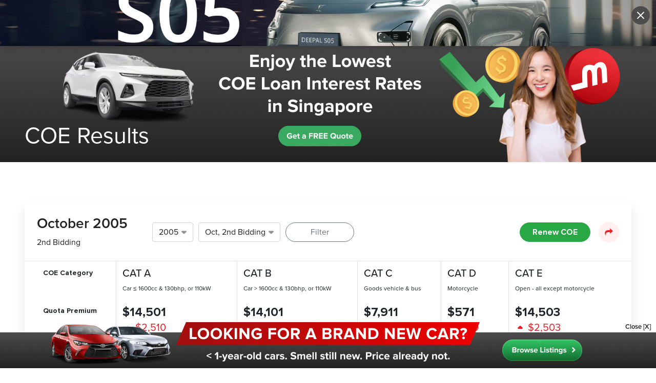

--- FILE ---
content_type: text/html; charset=utf-8
request_url: https://www.motorist.sg/coe-result/2005-10-15
body_size: 17086
content:
<!doctype html>
<html lang="en" class="h-100">
  <head><script>(function(w,i,g){w[g]=w[g]||[];if(typeof w[g].push=='function')w[g].push(i)})
(window,'GTM-KNT5FZT','google_tags_first_party');</script><script>(function(w,d,s,l){w[l]=w[l]||[];(function(){w[l].push(arguments);})('set', 'developer_id.dYzg1YT', true);
		w[l].push({'gtm.start':new Date().getTime(),event:'gtm.js'});var f=d.getElementsByTagName(s)[0],
		j=d.createElement(s);j.async=true;j.src='/h98g/';
		f.parentNode.insertBefore(j,f);
		})(window,document,'script','dataLayer');</script>
    <title>COE Prices and Bidding Results 2005 October, 2nd Bidding | Motorist Singapore</title>
    <script>
      (function(w,d,s,l,i){
        w[l]=w[l]||[];
        w[l].push({'gtm.start': new Date().getTime(), event:'gtm.js'});
        var f=d.getElementsByTagName(s)[0],
            j=d.createElement(s),
            dl = '&l=' + l;
        j.async = true;
        j.src = 'https://www.googletagmanager.com/gtm.js?id=' + i + dl;
        f.parentNode.insertBefore(j,f);
      })(window,document,'script','gtmDataLayer','GTM-KNT5FZT');
    </script>
    <meta name="csrf-param" content="authenticity_token" />
<meta name="csrf-token" content="8Y9bcvf+0GfR4X/9STYLXHCBHcJxEeNnaGZjIY0h+DEG61bJ3e+xru3NFy+GEHA2a9utrz4plJWpYg4pM8fsFw==" />
    <meta http-equiv="Content-Type" content="text/html; charset=UTF-8">
    <meta charset="utf-8">
    <meta http-equiv="X-UA-Compatible" content="IE=Edge">
    <meta name="viewport" content="width=device-width, initial-scale=1">
    <meta name="author" content="Motorist.sg">
    <meta name="format-detection" content="telephone=no">
    <meta property="fb:app_id" content="1180615785285836">
    <meta property="fb:admins" content="630344645">
    <meta property="og:title" content="COE Prices and Bidding Results 2005 October, 2nd Bidding | Motorist Singapore">
    <meta property="og:url" content="https://www.motorist.sg/coe-result/2005-10-15">
    <meta property="og:type" content="website">
    <meta property="og:site_name" content="Motorist.sg">
      <meta name="description" content="CAT A- QP $14,501 (↑$2,510), CAT B- QP $14,101 (↑$3,099), CAT C- QP $7,911 (↑$577), CAT D- QP $571 (↑$20), CAT E- QP $14,503 (↑$2,503)">
      <meta property="og:description" content="CAT A- QP $14,501 (↑$2,510), CAT B- QP $14,101 (↑$3,099), CAT C- QP $7,911 (↑$577), CAT D- QP $571 (↑$20), CAT E- QP $14,503 (↑$2,503)">
      <meta itemprop="description" content="CAT A- QP $14,501 (↑$2,510), CAT B- QP $14,101 (↑$3,099), CAT C- QP $7,911 (↑$577), CAT D- QP $571 (↑$20), CAT E- QP $14,503 (↑$2,503)">
    <meta property="og:image" content="https://s3-ap-southeast-1.amazonaws.com/motoristprod/uploads/coe_results/coe-price-2005-10-15.png">
    <meta itemprop="image" content="https://s3-ap-southeast-1.amazonaws.com/motoristprod/uploads/coe_results/coe-price-2005-10-15.png">
    <meta property="og:image:width" content="1200">
    <meta property="og:image:height" content="630">
    <link rel="apple-touch-icon" sizes="180x180" href="/assets/favicon/apple-touch-icon-0a60d6109488e53be977b14328139e97de4afa0b0161c340e1f1b0b9507aa35e.png">
<link rel="icon" type="image/png" sizes="32x32" href="/assets/favicon/favicon-32x32-b9ddffaf3746fe9da295e9ae8c0a3308ea988c77987068bd5cd9dc6a74c0fcb7.png">
<link rel="icon" type="image/png" sizes="16x16" href="/assets/favicon/favicon-16x16-dc9c72c759a4b01be1422840f6747997e4cf9012c1b13ee7061946df05a09f5f.png">
<link rel="manifest" href="/assets/favicon/site-b114e4e50e5ab8a4fa460364f06fe00f608e245bb67b0835d394d12c0a64b684.webmanifest">
<link rel="mask-icon" href="/assets/favicon/safari-pinned-tab-3a801565919b95e2847c203cb5483fdf0a14de11689f3865a7483a37db29cd17.svg" color="#5bbad5">
<link rel="shortcut icon" href="/assets/favicon/favicon-ba0366b6663ac23ebb3b2005e93a7ea44395b75d97f368f175c6252b6e2f343f.ico">
<meta name="msapplication-TileColor" content="#b91d47">
<meta name="msapplication-config" content="/assets/favicon/browserconfig-6ac63a713dd037b3db0d604b6a687bd660a3891889132a5bbaacdc2163bbaafd.xml">
<meta name="theme-color" content="#ffffff">
    

    <link rel="dns-prefetch" href="http://www.google-analytics.com">
    <link rel="image_src" href="https://s3-ap-southeast-1.amazonaws.com/motoristprod/uploads/coe_results/coe-price-2005-10-15.png" />
    <link rel="canonical" href="https://www.motorist.sg/coe-result/2005-10-15" />
    
      <link rel="stylesheet" media="all" href="/assets/base/application-d8342caaef9d76ee3bacf32e386e3cdb5b59fa4f6f1c03dd428a8ed898860917.css" />
    <script>
      !function(w){"use strict";var loadCSS=function(href,before,media){function ready(cb){return doc.body?cb():void setTimeout(function(){ready(cb)})}function loadCB(){ss.addEventListener&&ss.removeEventListener("load",loadCB),ss.media=media||"all"}var ref,doc=w.document,ss=doc.createElement("link");if(before)ref=before;else{var refs=(doc.body||doc.getElementsByTagName("head")[0]).childNodes;ref=refs[refs.length-1]}var sheets=doc.styleSheets;ss.rel="stylesheet",ss.href=href,ss.media="only x",ready(function(){ref.parentNode.insertBefore(ss,before?ref:ref.nextSibling)});var onloadcssdefined=function(cb){for(var resolvedHref=ss.href,i=sheets.length;i--;)if(sheets[i].href===resolvedHref)return cb();setTimeout(function(){onloadcssdefined(cb)})};return ss.addEventListener&&ss.addEventListener("load",loadCB),ss.onloadcssdefined=onloadcssdefined,onloadcssdefined(loadCB),ss};"undefined"!=typeof exports?exports.loadCSS=loadCSS:w.loadCSS=loadCSS}("undefined"!=typeof global?global:this);

      !function(w){if(w.loadCSS){var rp=loadCSS.relpreload={};if(rp.support=function(){try{return w.document.createElement("link").relList.supports("preload")}catch(e){return!1}},rp.poly=function(){for(var links=w.document.getElementsByTagName("link"),i=0;i<links.length;i++){var link=links[i];"preload"===link.rel&&"style"===link.getAttribute("as")&&(w.loadCSS(link.href,link),link.rel=null)}},!rp.support()){rp.poly();var run=w.setInterval(rp.poly,300);w.addEventListener&&w.addEventListener("load",function(){w.clearInterval(run)}),w.attachEvent&&w.attachEvent("onload",function(){w.clearInterval(run)})}}}(this);

      function onJavascriptLoaded(callback) {
        var varName = "interval" + (new Date()).getTime() + "_" + Math.floor((Math.random() * 100000) + 1);
        window[varName]  = window.setInterval(function() {
          if(window.allLibrariesLoaded) {
            callback();
            clearInterval(window[varName]);
            window[varName] = null;
          }
        }, 25);
      }
    </script>
    <!--[if IE 9]>
      <link href="/assets/bootstrap-ie9.min-bc13ce70ee2ff8cdd9c673cf67705def2d73850de2052333c241bdfa9494b30d.css" rel="stylesheet">
    <![endif]-->
    <!--[if lte IE 8]>
      <link href="/assets/bootstrap-ie8.min-25d1ad8a61439ef3d929285de2006a88e7910f7f7b7cdcd76a89d90267c1661c.css" rel="stylesheet">
    <![endif]-->
    <!--[if IE]>
      <link href="/assets/ie-147e58fcf2ddde000f5fa19dc7f55c677db8b3a4bf8e46b17f0f0524d1ba1913.css" rel="stylesheet">
    <![endif]-->
      <script language='javascript'>
  window.getIEVersion=function(){var sAgent=window.navigator.userAgent;var Idx=sAgent.indexOf("MSIE");if(Idx>0){return parseInt(sAgent.substring(Idx+5,sAgent.indexOf(".",Idx)))}
  else if(!!navigator.userAgent.match(/Trident\/7\./)){return 11}
  else{return 0}}
  function asyncLoadBaseJS(){var ie=window.getIEVersion();var asyncLoadJS=(function(){function _load(tag){return function(url,IEVersion){return new Promise(function(resolve,reject){if(typeof(IEVersion)!=='undefined'){if(ie===0||eval(ie+" "+IEVersion)==!1){return resolve(url)}}
  var element=document.createElement(tag);var parent='head';var attr='src';element.onload=function(){resolve(url)};element.onerror=function(){reject(url)};element.async=!0;element[attr]=url;document[parent].appendChild(element)})}}
  return{js:_load('script')}})();var shouldLoadjQuery3_31=ie===0||ie>8;Promise.all([shouldLoadjQuery3_31?asyncLoadJS.js("/assets/jquery-3.3.1.slim.min-61b7a1c49b214c15844267127eb1a7e918cb84668bb0ae2dced1d41839762400.js"):asyncLoadJS.js("/assets/jquery-1.12.4.min-5949e8377900cc6df203892c5f353a36cbf307cd93bd0e671f83555c6cb92d27.js")]).then(function(){Promise.all([asyncLoadJS.js("/assets/bootstrap-with-popper.min-e4077eca1c02df587d894fe255257de6272f555ab8a4f78f45453517e2dc2f91.js"),asyncLoadJS.js("/assets/bootstrap-ie9.min-5096565fab8693dd1365ba8d566faf56f95550ae299a0751c8e3ac5f6aaac5b4.js",'== 9'),asyncLoadJS.js("/assets/bootstrap-ie8.min-af4d54105ac04b03665026d1a30101b53ab848a865dd04f17b7320249acbc2ca.js",'<= 8'),asyncLoadJS.js("/assets/html5shiv-eb5a4ca33ca793da2d6c4b1a6409c81a7ba7763fef52c918b3c6f80e166d4118.js",'<= 8')]).then(function(){  
      $("<script src='/assets/chartkick-927324bb3a54cd8ff7ab717d3007828212b27ab859b8ea15c6d6ff0a4f8a14e2.js'><\/script>").appendTo(document.head)
    
  
      $("<script src='/assets/highcharts-00406d4a75372b3fb96ef60ddb01b865f46c5cda35684463e0ed2ff76c8be1f7.js'><\/script>").appendTo(document.head)
    
  
      $("<script src='/assets/social-share-button-931c60b7743514505558240c46339f3b1d3daaf2dc781ede956768a980f11c84.js'><\/script>").appendTo(document.head)
    
  
      $("<script src='/assets/fotorama-2ea989457f494b362b669ea7ae5e34a78dab54bfa8e1885728db837efab88e84.js'><\/script>").appendTo(document.head)
    
$('<script src="/assets/base/application-238b3a5bca8c7dc0d195eb5ba38da5c699c3991306bd564e5876ddcfd33bfe91.js" data-turbolinks-track="reload" async="async"><\/script>').appendTo(document.head);}).catch(function(e){console.log(e)})})}
  if(!window.Turbolinks){asyncLoadBaseJS()}
  </script>

    
  </head>
  <body class="  d-flex flex-column h-100 "  data-locale="en-SG" data-default-locale="en-SG">
      <noscript>
        <iframe src="https://www.googletagmanager.com/ns.html?id=GTM-KNT5FZT&l=gtmDataLayer" height="0" width="0" style="display:none;visibility:hidden" title=""></iframe>
      </noscript>
    <header>
  <div class="navbar-container fixed-top font-14 " id="mainNav">
    <div class="container ">
      <div class="row">
        <div class="col">
          <nav class="navbar navbar-light navbar-expand-lg px-0 py-0">
            <input type="checkbox" id="navbar-toggle-cbox">
            <a class="navbar-brand py-3 mr-0 pb-0 navbar-right-ctas" href="/">
              <img alt="Motorist Logo" src="/assets/logo-small-02b0eea0aa0ca3f2767c347ba8ae4e9dec37df789200cc1e74b4b9bd00b4ec55.svg" class="motorist-logo" />
            </a>
              <div class="justify-content-end">
                <div id="mobile-navbar-search-hidden" class="d-flex align-items-center">
                    <a class="px-2 nav-link d-inline d-lg-none track-link" data-event-category="sell_car_cta" data-event-label="MobileNav" href="/sell-car">Sell Vehicle</a>
                    <a class="btn btn-outline-danger font-14 d-inline d-lg-none" href="/member-login">Login</a>
                    <a class="px-2 nav-link d-inline d-lg-none" href="#" data-turbolinks="false"><i class="icon-search mobile-navbar-search-show align-middle"></i></a>
                  <label for="navbar-toggle-cbox" class="navbar-toggler collapsed px-0 mb-0" data-toggle="collapse" data-target="#navbarMain" aria-controls="navbarCollapse" aria-expanded="false">
                    <span class="navbar-toggler-icon"></span>
                  </label>
                </div>
                <div id="mobile-navbar-search-visible" style="display:none !important">
                  <a class="px-2 nav-link d-inline d-lg-none" href="#" data-turbolinks="false"><i class="icon-search mobile-navbar-search-show align-middle"></i></a> <input placeholder="Search Motorist" class="input-no-border" size="15" id="mobile-navbar-search-input" enterkeyhint="done" data-path="/global-search" type="text" name="search[text]" /> <i class="icon-close px-1 icon-no-padding align-middle mobile-navbar-search-hide"></i>
                </div>
              </div>
              <div class="collapse navbar-collapse" id="navbarMain">
                <div class="d-lg-none container">
                  <div class="row">
                    <div class="w-100 py-0"></div>
                    <div class="col py-0"><hr class="my-0"></div>
                  </div>
                </div>
                <ul class="navbar-nav navbar-left ml-auto mr-auto">
                  <li class="d-none d-lg-block nav-item px-2 pt-3 py-lg-3">
                    <div class="btn-group">
                      <a class="nav-link px-3" href="#" role="button" data-toggle="dropdown" aria-expanded="false">
                        Buy
                      </a>
                      <ul class="dropdown-menu mt-1">
                      <li><a class="dropdown-item font-weight-normal" href="/auto-deals">Auto Deals</a></li>
                      <li><a class="dropdown-item font-weight-normal" href="/car-plates">Car Plates</a></li>
                      <li><a class="dropdown-item font-weight-normal" href="/car-loan-paperwork">Loan & Paperwork</a></li>
                      <li><a class="dropdown-item font-weight-normal" href="/used-cars">Used Vehicles</a></li>
                      <li><a class="dropdown-item font-weight-normal" href="/car-rental">Vehicle Rental</a></li>
                    </ul>
                    </div>
                  </li>
                  <li class="d-none d-lg-block nav-item px-2 pt-3 py-lg-3">
                    <div class="btn-group">
                      <a class="nav-link px-3" href="#" role="button" data-toggle="dropdown" aria-expanded="false">
                        Sell
                      </a>
                      <ul class="dropdown-menu mt-1">
                      <li><a class="dropdown-item font-weight-normal" href="/coe-renewal">COE Renewal</a></li>
                      <li><a class="dropdown-item font-weight-normal" href="/scrap-export-car">Scrap / Export</a></li>
                      <li><a class="dropdown-item font-weight-normal" href="/sell-car">Sell Vehicle</a></li>
                      <li><a class="dropdown-item font-weight-normal" href="/car-valuation">Vehicle Valuation</a></li>
                    </ul>
                    </div>
                  </li>
                  <li class="d-none d-lg-block nav-item px-2 pt-3 py-lg-3">
                    <div class="btn-group">
                      <a class="nav-link px-3" href="#" role="button" data-toggle="dropdown" aria-expanded="false">
                        Maintain
                      </a>
                      <ul class="dropdown-menu mt-1">
                      <li><a class="dropdown-item font-weight-normal" href="/car-insurance">Insurance Quote</a></li>
                      <li><a class="dropdown-item font-weight-normal" href="/motor-directory">Motor Directory</a></li>
                      <li><a class="dropdown-item font-weight-normal" href="/car-warranty">Warranty</a></li>
                    </ul>
                    </div>
                  </li>
                  <li class="d-none d-lg-block nav-item px-2 pt-3 py-lg-3">
                    <div class="btn-group">
                      <a class="nav-link px-3" href="#" role="button" data-toggle="dropdown" aria-expanded="false">
                        Drive
                      </a>
                      <ul class="dropdown-menu mt-1">
                      <li><a class="dropdown-item font-weight-normal" href="/woodlands-checkpoint">Checkpoint</a></li>
                      <li><a class="dropdown-item font-weight-normal" href="/drivers-connect">Drivers Connect</a></li>
                      <li><a class="dropdown-item font-weight-normal" href="/parking-rates">Parking Rates</a></li>
                      <li><a class="dropdown-item font-weight-normal" href="/valet-roadside-assistance">Road & Valet Assist</a></li>
                      <li><a class="dropdown-item font-weight-normal" href="/traffic-cameras">Traffic Cameras</a></li>
                      <li><a class="dropdown-item font-weight-normal" href="/witness-appeal">Witness Appeal</a></li>
                    </ul>
                    </div>
                  </li>
                  <li class="d-none d-lg-block nav-item px-2 pt-3 py-lg-3">
                    <div class="btn-group">
                      <a class="nav-link px-3" href="#" role="button" data-toggle="dropdown" aria-expanded="false">
                        Resources
                      </a>
                      <ul class="dropdown-menu mt-1">
                      <li><a class="dropdown-item font-weight-normal" href="/articles">Articles</a></li>
                      <li><a class="dropdown-item font-weight-normal" href="/ask-motorists">Ask Motorist</a></li>
                      <li><a class="dropdown-item font-weight-normal" href="/coe-results">COE Results</a></li>
                      <li><a class="dropdown-item font-weight-normal" href="/evhub">EV Hub</a></li>
                      <li><a class="dropdown-item font-weight-normal" href="/petrol-prices">Fuel Prices</a></li>
                      <li><a class="dropdown-item font-weight-normal" href="/car-loan-calculator">Loan Calculator</a></li>
                      <li><a class="dropdown-item font-weight-normal" href="/car-of-the-year">Car of the Year 2025</a></li>
                      <li><a class="dropdown-item font-weight-normal" href="/star-dealer-award">Star Dealer Awards 2026</a></li>
                    </ul>
                    </div>
                  </li>
                  <li class="d-none d-lg-block nav-item px-2 pt-3 py-lg-3">
                    <div class="btn-group">
                      <a class="nav-link px-3" href="#" role="button" data-toggle="dropdown" aria-expanded="false">
                        More
                      </a>
                      <ul class="dropdown-menu mt-1">
                      <li><a class="dropdown-item font-weight-normal" href="/brand-story">Brand Story</a></li>
                      <li><a class="dropdown-item font-weight-normal" href="/careers">Careers</a></li>
                      <li><a class="dropdown-item font-weight-normal" href="/contact-us">Contact Us</a></li>
                      <li><a class="dropdown-item font-weight-normal" href="/happenings">Happenings</a></li>
                      <li><a class="dropdown-item font-weight-normal" href="/mcarnival">mCARnival</a></li>
                      <li><a class="dropdown-item font-weight-normal" href="/app">Motorist App</a></li>
                      <li><a class="dropdown-item font-weight-normal" href="/press">Press</a></li>
                      <li><a class="dropdown-item font-weight-normal" href="/mpoints">mPoints</a></li>
                      <li><a class="dropdown-item font-weight-normal" href="/testimonials">Testimonials</a></li>
                    </ul>
                    </div>
                  </li>
                  <li class="d-list-item d-lg-none px-3 pt-3 pb-4">
                    <div class="row font-16">
                      <div class="col-6">
                        <div class='pb-2 d-flex align-items-center'><i class="text-red icon-buy icon-no-padding mr-2 font-24"></i> <span class='font-weight-bold font-18'>Buy</span></div>
                        <div class='pb-1-5'><a class="font-weight-normal text-unset-color" href="/auto-deals">Auto Deals</a></div>
                        <div class='pb-1-5'><a class="font-weight-normal text-unset-color" href="/car-plates">Car Plates</a></div>
                        <div class='pb-1-5'><a class="font-weight-normal text-unset-color" href="/car-loan-paperwork">Loan & Paperwork</a></div>
                        <div class='pb-1-5'><a class="font-weight-normal text-unset-color" href="/used-cars">Used Vehicles</a></div>
                        <div class='pb-1-5'><a class="font-weight-normal text-unset-color" href="/car-rental">Vehicle Rental</a></div>

                        <div class='pt-3 pb-2 d-flex align-items-center'><i class="text-pink icon-drive icon-no-padding mr-2 font-24"></i> <span class='font-weight-bold font-18'>Drive</span></div>
                        <div class='pb-1-5'><a class="font-weight-normal text-unset-color" href="/woodlands-checkpoint">Checkpoint</a></div>
                        <div class='pb-1-5'><a class="font-weight-normal text-unset-color" href="/drivers-connect">Drivers Connect</a></div>
                        <div class='pb-1-5'><a class="font-weight-normal text-unset-color" href="/parking-rates">Parking Rates</a></div>
                        <div class='pb-1-5'><a class="font-weight-normal text-unset-color" href="/valet-roadside-assistance">Road & Valet Assist</a></div>
                        <div class='pb-1-5'><a class="font-weight-normal text-unset-color" href="/traffic-cameras">Traffic Cameras</a></div>
                        <div class='pb-1-5'><a class="font-weight-normal text-unset-color" href="/witness-appeal">Witness Appeal</a></div>

                        <div class='pt-3 pb-2 d-flex align-items-center'><i class="text-blue icon-resource icon-no-padding mr-2 font-24"></i> <span class='font-weight-bold font-18'>Resources</span></div>
                        <div class='pb-1-5'><a class="font-weight-normal text-unset-color" href="/articles">Articles</a></div>
                        <div class='pb-1-5'><a class="font-weight-normal text-unset-color" href="/ask-motorists">Ask Motorist</a></div>
                        <div class='pb-1-5'><a class="font-weight-normal text-unset-color" href="/car-of-the-year">Car of the Year 2025</a></div>
                        <div class='pb-1-5'><a class="font-weight-normal text-unset-color" href="/coe-results">COE Results</a></div>
                        <div class='pb-1-5'><a class="font-weight-normal text-unset-color" href="/evhub">EV Hub</a></div>
                        <div class='pb-1-5'><a class="font-weight-normal text-unset-color" href="/petrol-prices">Fuel Prices</a></div>
                        <div class='pb-1-5'><a class="font-weight-normal text-unset-color" href="/car-loan-calculator">Loan Calculator</a></div>
                        <div class='pb-1-5'><a class="font-weight-normal text-unset-color" href="/star-dealer-award">Star Dealer Awards 2026</a></div>
                      </div>
                      <div class="col-6">
                        <div class='pb-2 d-flex align-items-center'><i class="text-orange icon-sell icon-no-padding mr-2 font-24"></i> <span class='font-weight-bold font-18'>Sell</span></div>
                        <div class='pb-1-5'><a class="font-weight-normal text-unset-color" href="/coe-renewal">COE Renewal</a></div>
                        <div class='pb-1-5'><a class="font-weight-normal text-unset-color" href="/scrap-export-car">Scrap / Export</a></div>
                        <div class='pb-1-5'><a class="font-weight-normal text-unset-color" href="/sell-car">Sell Vehicle</a></div>
                        <div class='pb-1-5'><a class="font-weight-normal text-unset-color" href="/car-valuation">Vehicle Valuation</a></div>

                        <div class='pt-3 pb-2 d-flex align-items-center'><i class="text-green icon-maintain icon-no-padding mr-2 font-24"></i> <span class='font-weight-bold font-18'>Maintain</span></div>
                        <div class='pb-1-5'><a class="font-weight-normal text-unset-color" href="/car-insurance">Insurance Quote</a></div>
                        <div class='pb-1-5'><a class="font-weight-normal text-unset-color" href="/motor-directory">Motor Directory</a></div>
                        <div class='pb-1-5'><a class="font-weight-normal text-unset-color" href="/car-warranty">Warranty</a></div>

                        <div class='pt-3 pb-2 d-flex align-items-center'><i class="text-grey icon-more-grid icon-no-padding mr-2 font-24"></i> <span class='font-weight-bold font-18'>More</span></div>
                        <div class='pb-1-5'><a class="font-weight-normal text-unset-color" href="/brand-story">Brand Story</a></div>
                        <div class='pb-1-5'><a class="font-weight-normal text-unset-color" href="/careers">Careers</a></div>
                        <div class='pb-1-5'><a class="font-weight-normal text-unset-color" href="/contact-us">Contact Us</a></div>
                        <div class='pb-1-5'><a class="font-weight-normal text-unset-color" href="/happenings">Happenings</a></div>
                        <div class='pb-1-5'><a class="font-weight-normal text-unset-color" href="/mcarnival">mCARnival</a></div>
                        <div class='pb-1-5'><a class="font-weight-normal text-unset-color" href="/app">Motorist App</a></div>
                        <div class='pb-1-5'><a class="font-weight-normal text-unset-color" href="/press">Press</a></div>
                        <div class='pb-1-5'><a class="font-weight-normal text-unset-color" href="/mpoints">mPoints</a></div>
                        <div class='pb-1-5'><a class="font-weight-normal text-unset-color" href="/testimonials">Testimonials</a></div>
                      </div>
                    </div>
                    <div class="navbar-bordertop mt-3"></div>
                    <div class="align-self-center text-center pt-4">
                      <span class="d-block mb-3 font-weight-bold mr-0">Download the Motorist App</span>
                      <a class='track-link' data-event-category="Download" data-event-label="header-ios" target="_blank" href="https://www.motorist.sg/app-WeRe"><img width="110px" class="lazy mr-3" src="[data-uri]" data-src="/assets/app_store_badge-98867242f389d2bac83b5a7ff06243a4c50f07776e9eb8abfc5ec9cad57b4a9a.svg" alt="App Store Logo"/></a>
                      <a class='track-link' data-event-category="Download" data-event-label="header-android" target="_blank" href="https://www.motorist.sg/app-WeRe"><img width="110px" class="lazy" src="[data-uri]" data-src="/assets/google_play_badge-2ec2a8d78b3a94bf4029900de17ae330cf407196fc3e683400287e45a972ae73.svg" alt="Play Store Logo"/></a>
                    </div>
                    <div class="align-self-center text-center">
                      <span class="font-weight-bold d-block mt-4 mb-3 mr-0">Follow Us</span>
                      <a class='track-link' data-event-category="Follow" data-event-label="header-facebook" target="_blank" href="https://fb.com/motoristsg"><i class="icon-facebook mr-2"></i></a>
                      <a class='track-link' data-event-category="Follow" data-event-label="header-instagram" target="_blank" href="https://instagram.com/motoristsg"><i class="icon-instagram mr-2"></i></a>
                      <a class='track-link' data-event-category="Follow" data-event-label="header-youtube" target="_blank" href="https://youtube.com/motoristsg"><i class="icon-youtube mr-2"></i></a>
                      <a class='track-link' data-event-category="Follow" data-event-label="header-tiktok" target="_blank" href="https://tiktok.com/@motoristsg"><i class="icon-tik-tok mr-2"></i></a>
                      <a class='track-link' data-event-category="Follow" data-event-label="header-telegram" target="_blank" href="https://t.me/motoristcommunity"><i class="icon-telegram mr-2"></i></a>
                    </div>
                  </li>
                </ul>
                <ul class="navbar-nav d-none d-lg-flex navbar-right-ctas justify-content-end" id="desktop-navbar-search-hidden">
                    <li class="ml-auto nav-item px-0 py-3">
                      <a class="nav-link" href="javascript:void(0)" data-turbolinks="false"><i class="icon-search desktop-navbar-search-show align-middle"></i></a>
                    </li>
                    <li class="nav-item px-2 py-3">
                      <a class="nav-link" href="/member-login">Login</a>
                    </li>
                    <li class="nav-item pl-2 py-3">
                      <a class="btn btn-outline-danger font-14" href="/member-signup">Sign Up</a>
                    </li>
                </ul>
                <ul class="navbar-nav d-none d-lg-flex navbar-right-ctas" id="desktop-navbar-search-visible" style="display:none !important">
                  <li class="ml-auto nav-item pl-2 py-3">
                    <i class="icon-search desktop-navbar-search align-middle"></i> <input placeholder="Search Motorist" class="input-no-border" id="desktop-navbar-search-input" data-path="/global-search" type="text" name="search[text]" /> <i class="icon-close icon-no-padding align-middle desktop-navbar-search-hide"></i>
                  </li>
                </ul>
              </div>
          </nav>
        </div>
      </div>
    </div>
    <div class="sub-navbar empty-sub-navbar"></div>
  </div>
</header>


    <main role="main" class="flex-shrink-0 ">
      <div class="container-fluid container-empty-sub">
        		
		<a rel="nofollow" target="_blank" class="track-link" data-event-category="Banner" data-event-label="coeresult-top-Internal - COE L&amp;P - COE Results Top 1" href="https://www.motorist.sg/car-loan-paperwork">
		<div class="position-absolute w-100 banner-hero">
	<div class="container">
		<div class="row">
			<div class="col">
				<h1 class="description">COE Results</h1>
			</div>
		</div>
	</div>
</div>
	<div class="full-hero coe-results-hero banner-hero lazy lazy d-none d-xl-block" data-bg="url(https://motoristprod.s3.amazonaws.com/uploads/advertisement_attachment/attachment/3728/1708665860-Fuel-XL.jpg)"></div>
	<div class="full-hero coe-results-hero banner-hero lazy lazy d-none d-lg-block d-xl-none" data-bg="url(https://motoristprod.s3.amazonaws.com/uploads/advertisement_attachment/attachment/3727/1708665860-Fuel-LG.jpg)"></div>
	<div class="full-hero coe-results-hero banner-hero lazy lazy d-none d-md-block d-lg-none" data-bg="url(https://motoristprod.s3.amazonaws.com/uploads/advertisement_attachment/attachment/3726/1708665860-Fuel-MD.jpg)"></div>
	<div class="full-hero coe-results-hero banner-hero lazy lazy d-none d-sm-block d-md-none" data-bg="url(https://motoristprod.s3.amazonaws.com/uploads/advertisement_attachment/attachment/3725/1708665860-Fuel-SM.jpg)"></div>
	<div class="full-hero coe-results-hero banner-hero lazy lazy d-block d-sm-none" data-bg="url(https://motoristprod.s3.amazonaws.com/uploads/advertisement_attachment/attachment/3724/1708665985-Fuel-XS-v1.jpg)"></div>

</a>


  <div class="container pb-5">
    <div class="row">
    	<div class="col-12 mb-5">
    		<div class="coe-results-div p-0 p-md-4 position-relative">
    			<div class="d-md-flex align-items-center pb-sm-3 pb-md-0 mb-sm-3 mb-md-0">
  					<div class="d-flex d-md-block align-items-center">
              <div class="mr-auto">
                <h2 class="header text-left">
<span class="d-md-none">Oct 05</span><span class="d-none d-md-inline-block">October 2005</span>
                  </h2>
<p class="font-weight-normal font-16 mt-2 mb-0">2nd Bidding</p>
                
              </div>
              <a class="d-md-none btn btn-success mr-3 font-weight-bold" href="/coe-renewal">Renew COE</a>
              <a href="#" class="d-md-none">
                <i class="icon-share social-sharer icon-circle"></i>
              </a>
            </div>
    				<div class="mt-4 mt-md-0 ml-md-2 ml-lg-5 flex-fill">
              
    <form id="coe_result_form" class="form-inline" action="/coe-results" accept-charset="UTF-8" data-remote="true" method="post"><div class="form-row">
        <div class="form-group col-3 col-md-auto">
          <select name="year" class="form-control coe-year">
            <option value="2002">2002</option>
<option value="2003">2003</option>
<option value="2004">2004</option>
<option value="2005" selected>2005</option>
<option value="2006">2006</option>
<option value="2007">2007</option>
<option value="2008">2008</option>
<option value="2009">2009</option>
<option value="2010">2010</option>
<option value="2011">2011</option>
<option value="2012">2012</option>
<option value="2013">2013</option>
<option value="2014">2014</option>
<option value="2015">2015</option>
<option value="2016">2016</option>
<option value="2017">2017</option>
<option value="2018">2018</option>
<option value="2019">2019</option>
<option value="2020">2020</option>
<option value="2021">2021</option>
<option value="2022">2022</option>
<option value="2023">2023</option>
<option value="2024">2024</option>
<option value="2025">2025</option>
<option value="2026">2026</option>
          </select>
        </div>
        <div class="form-group col-6 col-md-auto">
          <select name="session" class="form-control coe-session">
            <option value="Jan-1">Jan, 1st Bidding</option>
<option value="Jan-2">Jan, 2nd Bidding</option>
<option value="Feb-1">Feb, 1st Bidding</option>
<option value="Feb-2">Feb, 2nd Bidding</option>
<option value="Mar-1">Mar, 1st Bidding</option>
<option value="Mar-2">Mar, 2nd Bidding</option>
<option value="Apr-1">Apr, 1st Bidding</option>
<option value="Apr-2">Apr, 2nd Bidding</option>
<option value="May-1">May, 1st Bidding</option>
<option value="May-2">May, 2nd Bidding</option>
<option value="Jun-1">Jun, 1st Bidding</option>
<option value="Jun-2">Jun, 2nd Bidding</option>
<option value="Jul-1">Jul, 1st Bidding</option>
<option value="Jul-2">Jul, 2nd Bidding</option>
<option value="Aug-1">Aug, 1st Bidding</option>
<option value="Aug-2">Aug, 2nd Bidding</option>
<option value="Sep-1">Sep, 1st Bidding</option>
<option value="Sep-2">Sep, 2nd Bidding</option>
<option value="Oct-1">Oct, 1st Bidding</option>
<option value="Oct-2" selected>Oct, 2nd Bidding</option>
<option value="Nov-1">Nov, 1st Bidding</option>
<option value="Nov-2">Nov, 2nd Bidding</option>
<option value="Dec-1">Dec, 1st Bidding</option>
<option value="Dec-2">Dec, 2nd Bidding</option>
          </select>
        </div>
        <div class="form-group col-3 col-md-auto">
          <button class="btn btn-outline-secondary px-md-4 px-lg-5" type="submit" data-disable-with="Filtering...">Filter</button>
        </div>
      </div></form>
    
    				</div>
            <a class="d-none d-lg-inline-block btn btn-success mr-3 font-weight-bold px-4" href="/coe-renewal">Renew COE</a>
    				<a href="#" class="d-none d-md-inline-block">
    	      	<i class="icon-share social-sharer icon-circle"></i>
    	      </a>
    			</div>
          
      <div class="coe-results-table mt-4 px-4 d-none d-md-block">
        <table class="table table-borderless">
        <caption class="text-grey">COE Prices 15/10/2005</caption>
    
                  <tr>
                    <th class="font-weight-bold font-14">COE Category</th>
                
            <th class="font-weight-normal">
<p class="h5">CAT A</p>
<p class="font-12 mb-0">Car ≤ 1600cc &amp; 130bhp, or 110kW</p>
</th>
          
            <th class="font-weight-normal">
<p class="h5">CAT B</p>
<p class="font-12 mb-0">Car &gt; 1600cc &amp; 130bhp, or 110kW</p>
</th>
          
            <th class="font-weight-normal">
<p class="h5">CAT C</p>
<p class="font-12 mb-0">Goods vehicle &amp; bus</p>
</th>
          
            <th class="font-weight-normal">
<p class="h5">CAT D</p>
<p class="font-12 mb-0">Motorcycle</p>
</th>
          
            <th class="font-weight-normal">
<p class="h5">CAT E</p>
<p class="font-12 mb-0">Open - all except motorcycle</p>
</th>
          
        </tr>
      
                  <tr>
                    <td class="font-weight-bold font-14 pb-0">Quota Premium</td>
                
            <td class="pb-0"><p class="h5 font-weight-bold" style="font-size: 1.5rem">$14,501</p></td>
          
            <td class="pb-0"><p class="h5 font-weight-bold" style="font-size: 1.5rem">$14,101</p></td>
          
            <td class="pb-0"><p class="h5 font-weight-bold" style="font-size: 1.5rem">$7,911</p></td>
          
            <td class="pb-0"><p class="h5 font-weight-bold" style="font-size: 1.5rem">$571</p></td>
          
            <td class="pb-0"><p class="h5 font-weight-bold" style="font-size: 1.5rem">$14,503</p></td>
          
        </tr>
      
                  <tr>
                    <td class="font-weight-bold font-14 pt-0"></td>
                
            <td class="pt-0"><p class="h5 font-weight-normal mt-n1"><span class="text-red text-nowrap"><i class="icon-arrow-up-2 icon-no-padding"></i> $2,510</span></p></td>
          
            <td class="pt-0"><p class="h5 font-weight-normal mt-n1"><span class="text-red text-nowrap"><i class="icon-arrow-up-2 icon-no-padding"></i> $3,099</span></p></td>
          
            <td class="pt-0"><p class="h5 font-weight-normal mt-n1"><span class="text-red text-nowrap"><i class="icon-arrow-up-2 icon-no-padding"></i> $577</span></p></td>
          
            <td class="pt-0"><p class="h5 font-weight-normal mt-n1"><span class="text-red text-nowrap"><i class="icon-arrow-up-2 icon-no-padding"></i> $20</span></p></td>
          
            <td class="pt-0"><p class="h5 font-weight-normal mt-n1"><span class="text-red text-nowrap"><i class="icon-arrow-up-2 icon-no-padding"></i> $2,503</span></p></td>
          
        </tr>
      
                  <tr>
                    <td class="font-weight-bold font-14">PQP</td>
                
            <td><p class="h5 font-weight-normal">$16,165 <span class="coe-month">(Oct)</span><br>$15,145 <span class="coe-month">(Nov)</span></p></td>
          
            <td><p class="h5 font-weight-normal">$15,982 <span class="coe-month">(Oct)</span><br>$14,832 <span class="coe-month">(Nov)</span></p></td>
          
            <td><p class="h5 font-weight-normal">$6,719 <span class="coe-month">(Oct)</span><br>$7,089 <span class="coe-month">(Nov)</span></p></td>
          
            <td><p class="h5 font-weight-normal">$663 <span class="coe-month">(Oct)</span><br>$616 <span class="coe-month">(Nov)</span></p></td>
          
            <td><p class="h5 font-weight-normal">-</p></td>
          
        </tr>
      
                  <tr>
                    <td class="font-weight-bold font-14">Quota</td>
                
            <td><p class="h5 font-weight-normal">2,808</p></td>
          
            <td><p class="h5 font-weight-normal">1,267</p></td>
          
            <td><p class="h5 font-weight-normal">587</p></td>
          
            <td><p class="h5 font-weight-normal">508</p></td>
          
            <td><p class="h5 font-weight-normal">1,441</p></td>
          
        </tr>
      
                  <tr>
                    <td class="font-weight-bold font-14">Bids Received</td>
                
            <td><p class="h5 font-weight-normal">5,927</p></td>
          
            <td><p class="h5 font-weight-normal">2,046</p></td>
          
            <td><p class="h5 font-weight-normal">730</p></td>
          
            <td><p class="h5 font-weight-normal">640</p></td>
          
            <td><p class="h5 font-weight-normal">2,115</p></td>
          
        </tr>
      
        </table>
      </div>
    
        <div class="coe-results-table mt-3 px-3 px-sm-0 d-md-none ">
          <h3 class="rewards-name mt-4 mb-3 font-weight-bold">CAT A <span class="font-14">(CARS ≤ 1600cc &amp; 130bhp, or 110kW)</span>
</h3>
          <div class="row">
            <div class="col-4">
              <h4 class="statistic-content mb-1 text-grey">
                Quota Premium
              </h4>
              <p class="rewards-name coe-quota-premium font-weight-bold mb-1">
              $14,501
              </p>
            </div>
            <div class="col-8" style="padding-left: 4px;">
              <h4 class="statistic-content mb-1 text-grey">
                PQP
              </h4>
              <p class="rewards-name font-weight-normal mb-1">
                $16,165 <span class="coe-month">(Oct)</span> / $15,145 <span class="coe-month">(Nov)</span>
              </p>
            </div>
            <div class="col-4">
              <p class="rewards-name font-weight-normal mb-2" style="margin-top: -3px">
                <span class="text-red"><i class="icon-arrow-up-2 icon-no-padding"></i> $2,510</span>
              </p>
            </div>
            <div class="col-4" style="padding-left: 4px;">
              <h4 class="statistic-content mb-1 text-grey">
                Quota
              </h4>
              <p class="rewards-name font-weight-normal mb-2">
                2,808
              </p>
            </div>
            <div class="col-4">
              <h4 class="statistic-content mb-1 text-grey">
                Bids Received
              </h4>
              <p class="rewards-name font-weight-normal mb-0">
                5,927
              </p>
            </div>
          </div>
        </div>
      
        <div class="coe-results-table mt-3 px-3 px-sm-0 d-md-none ">
          <h3 class="rewards-name mt-4 mb-3 font-weight-bold">CAT B <span class="font-14">(CARS &gt; 1,600cc or 130bhp, or 110kW)</span>
</h3>
          <div class="row">
            <div class="col-4">
              <h4 class="statistic-content mb-1 text-grey">
                Quota Premium
              </h4>
              <p class="rewards-name coe-quota-premium font-weight-bold mb-1">
              $14,101
              </p>
            </div>
            <div class="col-8" style="padding-left: 4px;">
              <h4 class="statistic-content mb-1 text-grey">
                PQP
              </h4>
              <p class="rewards-name font-weight-normal mb-1">
                $15,982 <span class="coe-month">(Oct)</span> / $14,832 <span class="coe-month">(Nov)</span>
              </p>
            </div>
            <div class="col-4">
              <p class="rewards-name font-weight-normal mb-2" style="margin-top: -3px">
                <span class="text-red"><i class="icon-arrow-up-2 icon-no-padding"></i> $3,099</span>
              </p>
            </div>
            <div class="col-4" style="padding-left: 4px;">
              <h4 class="statistic-content mb-1 text-grey">
                Quota
              </h4>
              <p class="rewards-name font-weight-normal mb-2">
                1,267
              </p>
            </div>
            <div class="col-4">
              <h4 class="statistic-content mb-1 text-grey">
                Bids Received
              </h4>
              <p class="rewards-name font-weight-normal mb-0">
                2,046
              </p>
            </div>
          </div>
        </div>
      
        <div class="coe-results-table mt-3 px-3 px-sm-0 d-md-none ">
          <h3 class="rewards-name mt-4 mb-3 font-weight-bold">CAT C <span class="font-14">(GOODS VEHICLE &amp; BUS)</span>
</h3>
          <div class="row">
            <div class="col-4">
              <h4 class="statistic-content mb-1 text-grey">
                Quota Premium
              </h4>
              <p class="rewards-name coe-quota-premium font-weight-bold mb-1">
              $7,911
              </p>
            </div>
            <div class="col-8" style="padding-left: 4px;">
              <h4 class="statistic-content mb-1 text-grey">
                PQP
              </h4>
              <p class="rewards-name font-weight-normal mb-1">
                $6,719 <span class="coe-month">(Oct)</span> / $7,089 <span class="coe-month">(Nov)</span>
              </p>
            </div>
            <div class="col-4">
              <p class="rewards-name font-weight-normal mb-2" style="margin-top: -3px">
                <span class="text-red"><i class="icon-arrow-up-2 icon-no-padding"></i> $577</span>
              </p>
            </div>
            <div class="col-4" style="padding-left: 4px;">
              <h4 class="statistic-content mb-1 text-grey">
                Quota
              </h4>
              <p class="rewards-name font-weight-normal mb-2">
                587
              </p>
            </div>
            <div class="col-4">
              <h4 class="statistic-content mb-1 text-grey">
                Bids Received
              </h4>
              <p class="rewards-name font-weight-normal mb-0">
                730
              </p>
            </div>
          </div>
        </div>
      
        <div class="coe-results-table mt-3 px-3 px-sm-0 d-md-none ">
          <h3 class="rewards-name mt-4 mb-3 font-weight-bold">CAT D <span class="font-14">(MOTORCYCLE)</span>
</h3>
          <div class="row">
            <div class="col-4">
              <h4 class="statistic-content mb-1 text-grey">
                Quota Premium
              </h4>
              <p class="rewards-name coe-quota-premium font-weight-bold mb-1">
              $571
              </p>
            </div>
            <div class="col-8" style="padding-left: 4px;">
              <h4 class="statistic-content mb-1 text-grey">
                PQP
              </h4>
              <p class="rewards-name font-weight-normal mb-1">
                $663 <span class="coe-month">(Oct)</span> / $616 <span class="coe-month">(Nov)</span>
              </p>
            </div>
            <div class="col-4">
              <p class="rewards-name font-weight-normal mb-2" style="margin-top: -3px">
                <span class="text-red"><i class="icon-arrow-up-2 icon-no-padding"></i> $20</span>
              </p>
            </div>
            <div class="col-4" style="padding-left: 4px;">
              <h4 class="statistic-content mb-1 text-grey">
                Quota
              </h4>
              <p class="rewards-name font-weight-normal mb-2">
                508
              </p>
            </div>
            <div class="col-4">
              <h4 class="statistic-content mb-1 text-grey">
                Bids Received
              </h4>
              <p class="rewards-name font-weight-normal mb-0">
                640
              </p>
            </div>
          </div>
        </div>
      
        <div class="coe-results-table mt-3 px-3 px-sm-0 d-md-none pb-3 coe-results-last">
          <h3 class="rewards-name mt-4 mb-3 font-weight-bold">CAT E <span class="font-14">(OPEN-ALL EXCEPT MOTORCYCLE)</span>
</h3>
          <div class="row">
            <div class="col-4">
              <h4 class="statistic-content mb-1 text-grey">
                Quota Premium
              </h4>
              <p class="rewards-name coe-quota-premium font-weight-bold mb-1">
              $14,503
              </p>
            </div>
            <div class="col-8" style="padding-left: 4px;">
              <h4 class="statistic-content mb-1 text-grey">
                PQP
              </h4>
              <p class="rewards-name font-weight-normal mb-1">
                -
              </p>
            </div>
            <div class="col-4">
              <p class="rewards-name font-weight-normal mb-2" style="margin-top: -3px">
                <span class="text-red"><i class="icon-arrow-up-2 icon-no-padding"></i> $2,503</span>
              </p>
            </div>
            <div class="col-4" style="padding-left: 4px;">
              <h4 class="statistic-content mb-1 text-grey">
                Quota
              </h4>
              <p class="rewards-name font-weight-normal mb-2">
                1,441
              </p>
            </div>
            <div class="col-4">
              <h4 class="statistic-content mb-1 text-grey">
                Bids Received
              </h4>
              <p class="rewards-name font-weight-normal mb-0">
                2,115
              </p>
            </div>
          </div>
        </div>
      
    		</div>
    	</div>
    	<div class="col-12 col-lg-6 offset-lg-3 mb-5 dynamic_ads_3">
      <div class="article-cta-insurance article-cta-pqp rounded-10 p-4 p-md-5 lazy" data-bg="url(/assets/articles-pqp-9873ecfbdb3771d37d362372cce6d0e918d4040005255abbf3ade10d96ed74ab.svg)">
        <div class="row py-3">
          <div class="col-12 col-md-7 mb-5 mb-md-0">
            <h2 class="header text-left mb-4">Receive Whatsapp updates for the latest PQP results!</h2>
          </div>
          <div class="col-12">
            <form class="recaptcha-form" id="new_enquiry_purchase" action="/coe-renewal" accept-charset="UTF-8" method="post">
<input type="hidden" name="authenticity_token" value="JHGgJcJhbMh7658ckVMvWMdEIRJ9GE3aEORLhrMpem8+3Msy2ieCs8n2FIN82Gk2scNF42RAf+mSD7dY8Pmi+A=="><div class="input-group">
                  <input class="form-control form-control-rounded" placeholder="Vehicle No." type="text" name="enquiry_purchase[enquiry_sale_vehicle_no]" id="enquiry_purchase_enquiry_sale_vehicle_no">
                  <input class="form-control" placeholder="Name" type="text" name="enquiry_purchase[name]" id="enquiry_purchase_name">
                  <input class="form-control" placeholder="Mobile" type="text" name="enquiry_purchase[mobile]" id="enquiry_purchase_mobile">
                  <input value="subscribe" type="hidden" name="enquiry_purchase[enquiry_type]" id="enquiry_purchase_enquiry_type">
                  <div id="coe_renewal_captcha_container"></div>
                  <div class="input-group-append">
                    <button data-captcha-container="#coe_renewal_captcha_container" data-captcha-action="coerenewal" class="btn btn-success article-cta-submit recaptcha-submit-button" type="submit" data-disable-with="&lt;i class='icon-spin5 animate-spin'&gt;&lt;/i&gt;"><span class="d-block d-md-none">Subscribe</span><i class="d-none d-md-block icon-send"></i></button>
                  </div>
                </div>
</form>
          </div>
        </div>
      </div>
      </div>
      <div class="col-12 mb-5">
        <h2 class="header text-left mb-3">COE Price Trend</h2>
        <div class="text-center text-sm-left mb-1">
          <a class="btn btn-sm btn-success coe-trend-filter coe-trend-filter12" href="/coe-result/2005-10-15?months=12" data-method="post" data-remote="true" data-disable="true">1 year</a> 
          <a class="btn btn-sm btn-light coe-trend-filter coe-trend-filter60" href="/coe-result/2005-10-15?months=60" data-method="post" data-remote="true" data-disable="true">6 years</a>
          <a class="btn btn-sm btn-light coe-trend-filter coe-trend-filter120" href="/coe-result/2005-10-15?months=120" data-method="post" data-remote="true" data-disable="true">10 years</a>
        </div>
        <div class="coe-price-trend">
          <div id="coe_price_trend" style="height: 400px; width: 100%; text-align: center; color: #999; line-height: 400px; font-size: 14px; font-family: 'Lucida Grande', 'Lucida Sans Unicode', Verdana, Arial, Helvetica, sans-serif;">Loading...</div>
<script type="text/javascript">
  (function() {
    var createChart = function() { new Chartkick["LineChart"]("coe_price_trend", [{"name":"CAT A","data":[["Oct04 (2nd)",23784],["Nov04 (1st)",22496],["Nov04 (2nd)",22001],["Dec04 (1st)",22463],["Dec04 (2nd)",20117],["Jan05 (1st)",18400],["Jan05 (2nd)",19501],["Feb05 (1st)",18200],["Feb05 (2nd)",18159],["Mar05 (1st)",20654],["Mar05 (2nd)",18901],["Apr05 (1st)",18279],["Apr05 (2nd)",18101],["May05 (1st)",17398],["May05 (2nd)",16897],["Jun05 (1st)",17481],["Jun05 (2nd)",17289],["Jul05 (1st)",16112],["Jul05 (2nd)",16500],["Aug05 (1st)",16502],["Aug05 (2nd)",16101],["Sep05 (1st)",16461],["Sep05 (2nd)",15309],["Oct05 (1st)",11991],["Oct05 (2nd)",14501]]},{"name":"CAT B","data":[["Oct04 (2nd)",23005],["Nov04 (1st)",21301],["Nov04 (2nd)",20300],["Dec04 (1st)",21302],["Dec04 (2nd)",18708],["Jan05 (1st)",14002],["Jan05 (2nd)",19502],["Feb05 (1st)",16533],["Feb05 (2nd)",16891],["Mar05 (1st)",21710],["Mar05 (2nd)",18001],["Apr05 (1st)",16110],["Apr05 (2nd)",17701],["May05 (1st)",16508],["May05 (2nd)",16108],["Jun05 (1st)",16002],["Jun05 (2nd)",15001],["Jul05 (1st)",15501],["Jul05 (2nd)",16501],["Aug05 (1st)",15889],["Aug05 (2nd)",16303],["Sep05 (1st)",16889],["Sep05 (2nd)",14808],["Oct05 (1st)",11002],["Oct05 (2nd)",14101]]},{"name":"CAT C","data":[["Oct04 (2nd)",5989],["Nov04 (1st)",5795],["Nov04 (2nd)",5001],["Dec04 (1st)",4851],["Dec04 (2nd)",4301],["Jan05 (1st)",3710],["Jan05 (2nd)",4189],["Feb05 (1st)",4301],["Feb05 (2nd)",4499],["Mar05 (1st)",6590],["Mar05 (2nd)",7100],["Apr05 (1st)",7100],["Apr05 (2nd)",6841],["May05 (1st)",5800],["May05 (2nd)",5900],["Jun05 (1st)",6450],["Jun05 (2nd)",6101],["Jul05 (1st)",6524],["Jul05 (2nd)",6501],["Aug05 (1st)",6500],["Aug05 (2nd)",6420],["Sep05 (1st)",7101],["Sep05 (2nd)",7264],["Oct05 (1st)",7334],["Oct05 (2nd)",7911]]},{"name":"CAT D","data":[["Oct04 (2nd)",602],["Nov04 (1st)",651],["Nov04 (2nd)",611],["Dec04 (1st)",663],["Dec04 (2nd)",601],["Jan05 (1st)",552],["Jan05 (2nd)",511],["Feb05 (1st)",224],["Feb05 (2nd)",512],["Mar05 (1st)",851],["Mar05 (2nd)",781],["Apr05 (1st)",603],["Apr05 (2nd)",591],["May05 (1st)",702],["May05 (2nd)",782],["Jun05 (1st)",699],["Jun05 (2nd)",701],["Jul05 (1st)",752],["Jul05 (2nd)",652],["Aug05 (1st)",673],["Aug05 (2nd)",652],["Sep05 (1st)",656],["Sep05 (2nd)",590],["Oct05 (1st)",551],["Oct05 (2nd)",571]]},{"name":"CAT E","data":[["Oct04 (2nd)",23369],["Nov04 (1st)",21798],["Nov04 (2nd)",21999],["Dec04 (1st)",22809],["Dec04 (2nd)",21298],["Jan05 (1st)",19295],["Jan05 (2nd)",19002],["Feb05 (1st)",17300],["Feb05 (2nd)",17999],["Mar05 (1st)",21999],["Mar05 (2nd)",19001],["Apr05 (1st)",18802],["Apr05 (2nd)",18000],["May05 (1st)",17699],["May05 (2nd)",17399],["Jun05 (1st)",18200],["Jun05 (2nd)",17999],["Jul05 (1st)",17199],["Jul05 (2nd)",17199],["Aug05 (1st)",16999],["Aug05 (2nd)",16296],["Sep05 (1st)",16699],["Sep05 (2nd)",15699],["Oct05 (1st)",12000],["Oct05 (2nd)",14503]]}], {"discrete":true,"colors":["#e2011d","#3aa74e","#ffab00","#6C63FF","#2ca8e3"],"curve":false,"legend":"top","prefix":"$","thousands":",","points":false,"library":{"scales":{"xAxes":[{"gridLines":{"display":false}}],"yAxes":[{"gridLines":{"display":true}}]}}}); };
    if (window.addEventListener) {
      window.addEventListener("load", createChart, true);
    } else if (window.attachEvent) {
      window.attachEvent("onload", createChart);
    } else {
      createChart();
    }
  })();
</script>

        </div>
      </div>
      <div class="col-12 mb-5">
        <h2 class="header text-left mb-3">PQP Price Trend</h2>
        <div class="text-center text-sm-left mb-1">
          <a class="btn btn-sm btn-success pqp-trend-filter pqp-trend-filter12" href="/coe-result/2005-09-15?months=12&amp;pqp=1" data-method="post" data-remote="true" data-disable="true">1 year</a> 
          <a class="btn btn-sm btn-light pqp-trend-filter pqp-trend-filter60" href="/coe-result/2005-09-15?months=60&amp;pqp=1" data-method="post" data-remote="true" data-disable="true">6 years</a>
          <a class="btn btn-sm btn-light pqp-trend-filter pqp-trend-filter120" href="/coe-result/2005-09-15?months=120&amp;pqp=1" data-method="post" data-remote="true" data-disable="true">10 years</a>
        </div>
        <div class="pqp-price-trend">
          <div id="pqp_price_trend" style="height: 400px; width: 100%; text-align: center; color: #999; line-height: 400px; font-size: 14px; font-family: 'Lucida Grande', 'Lucida Sans Unicode', Verdana, Arial, Helvetica, sans-serif;">Loading...</div>
<script type="text/javascript">
  (function() {
    var createChart = function() { new Chartkick["LineChart"]("pqp_price_trend", [{"name":"CAT A","data":[["Oct04",26313,{"precision":0}],["Nov04",null,{"precision":0}],["Nov04",24979,{"precision":0}],["Dec04",null,{"precision":0}],["Dec04",23712,{"precision":0}],["Jan05",null,{"precision":0}],["Jan05",22311,{"precision":0}],["Feb05",null,{"precision":0}],["Feb05",20830,{"precision":0}],["Mar05",null,{"precision":0}],["Mar05",19474,{"precision":0}],["Apr05",null,{"precision":0}],["Apr05",18970,{"precision":0}],["May05",null,{"precision":0}],["May05",18716,{"precision":0}],["Jun05",null,{"precision":0}],["Jun05",18372,{"precision":0}],["Jul05",null,{"precision":0}],["Jul05",17575,{"precision":0}],["Aug05",null,{"precision":0}],["Aug05",16947,{"precision":0}],["Sep05",null,{"precision":0}],["Sep05",16665,{"precision":0}],["Oct05",null,{"precision":0}],["Oct05",16165,{"precision":0}]]},{"name":"CAT B","data":[["Oct04",27213,{"precision":0}],["Nov04",null,{"precision":0}],["Nov04",25549,{"precision":0}],["Dec04",null,{"precision":0}],["Dec04",23585,{"precision":0}],["Jan05",null,{"precision":0}],["Jan05",21270,{"precision":0}],["Feb05",null,{"precision":0}],["Feb05",19186,{"precision":0}],["Mar05",null,{"precision":0}],["Mar05",17823,{"precision":0}],["Apr05",null,{"precision":0}],["Apr05",17774,{"precision":0}],["May05",null,{"precision":0}],["May05",17825,{"precision":0}],["Jun05",null,{"precision":0}],["Jun05",17690,{"precision":0}],["Jul05",null,{"precision":0}],["Jul05",16239,{"precision":0}],["Aug05",null,{"precision":0}],["Aug05",15937,{"precision":0}],["Sep05",null,{"precision":0}],["Sep05",15867,{"precision":0}],["Oct05",null,{"precision":0}],["Oct05",15982,{"precision":0}]]},{"name":"CAT C","data":[["Oct04",7820,{"precision":0}],["Nov04",null,{"precision":0}],["Nov04",7013,{"precision":0}],["Dec04",null,{"precision":0}],["Dec04",6231,{"precision":0}],["Jan05",null,{"precision":0}],["Jan05",5373,{"precision":0}],["Feb05",null,{"precision":0}],["Feb05",4642,{"precision":0}],["Mar05",null,{"precision":0}],["Mar05",4309,{"precision":0}],["Apr05",null,{"precision":0}],["Apr05",5065,{"precision":0}],["May05",null,{"precision":0}],["May05",6072,{"precision":0}],["Jun05",null,{"precision":0}],["Jun05",6556,{"precision":0}],["Jul05",null,{"precision":0}],["Jul05",6366,{"precision":0}],["Aug05",null,{"precision":0}],["Aug05",6213,{"precision":0}],["Sep05",null,{"precision":0}],["Sep05",6416,{"precision":0}],["Oct05",null,{"precision":0}],["Oct05",6719,{"precision":0}]]},{"name":"CAT D","data":[["Oct04",638,{"precision":0}],["Nov04",null,{"precision":0}],["Nov04",645,{"precision":0}],["Dec04",null,{"precision":0}],["Dec04",653,{"precision":0}],["Jan05",null,{"precision":0}],["Jan05",630,{"precision":0}],["Feb05",null,{"precision":0}],["Feb05",599,{"precision":0}],["Mar05",null,{"precision":0}],["Mar05",511,{"precision":0}],["Apr05",null,{"precision":0}],["Apr05",572,{"precision":0}],["May05",null,{"precision":0}],["May05",594,{"precision":0}],["Jun05",null,{"precision":0}],["Jun05",719,{"precision":0}],["Jul05",null,{"precision":0}],["Jul05",680,{"precision":0}],["Aug05",null,{"precision":0}],["Aug05",715,{"precision":0}],["Sep05",null,{"precision":0}],["Sep05",689,{"precision":0}],["Oct05",null,{"precision":0}],["Oct05",663,{"precision":0}]]}], {"discrete":true,"colors":["#e2011d","#3aa74e","#ffab00","#6C63FF","#2ca8e3"],"curve":false,"legend":"top","prefix":"$","thousands":",","points":false,"library":{"scales":{"xAxes":[{"gridLines":{"display":false}}],"yAxes":[{"gridLines":{"display":true}}]}}}); };
    if (window.addEventListener) {
      window.addEventListener("load", createChart, true);
    } else if (window.attachEvent) {
      window.attachEvent("onload", createChart);
    } else {
      createChart();
    }
  })();
</script>

        </div>
      </div>
      <div class="col-12 col-lg-6 offset-lg-3 dynamic_ads_2 articles-ads coe-service-ads">
        <div class="ads-shadow" style="--data-bg:url(/assets/ads-shadow-bd54760058b7d77b95829906974c24585a3ed77524143d892dd1f10c1d544588.png)">
          <div class="bg-white-shadow rounded-10 p-0 p-lg-3 p-xl-4 h-100 d-flex flex-lg-column lazy dynamic_ads" data-bg="url(/assets/ads2-9269994981464090f0505af7f4c1ee7ca584998c102db9cc3ce24c6a08cb1e29.png)">
            <div class="h-100 w-100 d-flex">
              <div class="text-center mt-4 mt-lg-3 content-assist">
                <p class="header mb-4 text-white">How can we <br class="break-sentence">assist you?</p>
                <div class="input-group group-ads-search">
                  <select class="custom-select">
                    <option data-href="/car-insurance">Car Insurance</option>
                    <option data-href="/car-valuation">Car Valuation</option>
                    <option data-href="/coe-renewal">COE Renewal</option>
                    <option data-href="/car-loan-paperwork">Loan &amp; Paper Work</option>
                    <option data-href="/scrap-export-car">Scrap/Export Car</option>
                    <option data-href="/sell-car" selected>Sell Car</option>
                    <option data-href="/car-rental">Vehicle Rental</option>
                  </select>
                  <div class="input-group-append">
                    <button onclick="articles_service_ads(this)" class="btn btn-success font-weight-bold" type="button">Go</button>
                  </div>
                </div>
              </div>
            </div>
          </div>
        </div>
        </div>
    </div>
  </div>
<div class="container pt-0">
  <div class="row">
    <div class="col-12 col-lg-8 offset-lg-2">
      
	<div class="'mt-5'">
			<h2 class="header mb-4 text-left" id="comments_count">192 Comments</h2>
		<div id="comments-list-CoeResult1">
			
          <div class="d-flex mb-4" data-comment-id="6275">
            <div class="mr-2 mr-md-3">
              <a href="https://www.motorist.sg/member/367285/johnnyjoeballing"><img class="lazy comment-display-picture rounded-circle" data-src="https://motorist.sg/avatar/150/ffb300/J" src="[data-uri]"></a>
            </div>
            <div class="w-100">
              <a class="text-unset-color" href="https://www.motorist.sg/member/367285/johnnyjoeballing"><div class="font-weight-bold mb-1 d-inline-block">Johnnyjoeballing</div></a>
              <div class="position-relative comment-comment rounded-10 mb-1">
        
							only the broke people complaining

				
							<div class="total-likes">
				
        			</div>
						</div>
				
						<div>
							<a class="font-14 text-decoration-none text-dark-grey font-weight-bold mr-2 like-link" rel="nofollow" data-disable="true" data-remote="true" data-method="post" href="/like/Comment/6275">Like</a>
							<a class="font-14 text-decoration-none text-dark-grey font-weight-bold mr-2" rel="nofollow" data-remote="true" data-disable="true" href="/comment/Comment/6275?comment_order=asc&amp;reply=true">Reply</a>
							<p class="font-12 text-grey d-inline" data-timestamp="2025-12-29 01:24:21 +0800">20 days ago</p>
						</div>
				
					</div>
				</div>
        
          <div class="d-flex mb-4" data-comment-id="6227">
            <div class="mr-2 mr-md-3">
              <a href="https://www.motorist.sg/member/201040/u-tin-soe"><img class="lazy comment-display-picture rounded-circle" data-src="https://motorist.sg/avatar/150/00897b/U" src="[data-uri]"></a>
            </div>
            <div class="w-100">
              <a class="text-unset-color" href="https://www.motorist.sg/member/201040/u-tin-soe"><div class="font-weight-bold mb-1 d-inline-block">U Tin Soe</div></a>
              <div class="position-relative comment-comment rounded-10 mb-1">
        
							Lower income families can’t afford to buy a Car anymore. 🥲 
				
							<div class="total-likes">
				
          <div class="position-absolute comment-like bg-white bg-white-shadow rounded text-green font-weight-bold font-12">
          	<i class="icon-like bg-green rounded"></i> <span>1</span>
          </div>
				
        			</div>
						</div>
				
						<div>
							<a class="font-14 text-decoration-none text-dark-grey font-weight-bold mr-2 like-link" rel="nofollow" data-disable="true" data-remote="true" data-method="post" href="/like/Comment/6227">Like</a>
							<a class="font-14 text-decoration-none text-dark-grey font-weight-bold mr-2" rel="nofollow" data-remote="true" data-disable="true" href="/comment/Comment/6227?comment_order=asc&amp;reply=true">Reply</a>
							<p class="font-12 text-grey d-inline" data-timestamp="2025-12-06 12:24:25 +0800">about 1 month ago</p>
						</div>
				
							<div class="mt-3">
                <span class="text-dark-grey font-weight-bold font-14 view-subcomments">
                  <a href="/comment/Comment/6227?comment_order=asc" class="text-unset-color" rel="nofollow" data-remote="true" data-disable="true"><i class="icon-share"></i> View 1 Reply</a>
                </span>
							</div>
				  
					</div>
				</div>
        
          <div class="d-flex mb-4" data-comment-id="6195">
            <div class="mr-2 mr-md-3">
              <a href="https://www.motorist.sg/member/96886/melvin-cheong"><img class="lazy comment-display-picture rounded-circle" data-src="https://graph.facebook.com/v20.0/3776937255649579/picture?type=large&amp;[base64]" src="[data-uri]"></a>
            </div>
            <div class="w-100">
              <a class="text-unset-color" href="https://www.motorist.sg/member/96886/melvin-cheong"><div class="font-weight-bold mb-1 d-inline-block">Melvin Cheong</div></a>
              <div class="position-relative comment-comment rounded-10 mb-1">
        
							Ridiculous COE issue is 1 garment won't want to address 
				
							<div class="total-likes">
				
        			</div>
						</div>
				
						<div>
							<a class="font-14 text-decoration-none text-dark-grey font-weight-bold mr-2 like-link" rel="nofollow" data-disable="true" data-remote="true" data-method="post" href="/like/Comment/6195">Like</a>
							<a class="font-14 text-decoration-none text-dark-grey font-weight-bold mr-2" rel="nofollow" data-remote="true" data-disable="true" href="/comment/Comment/6195?comment_order=asc&amp;reply=true">Reply</a>
							<p class="font-12 text-grey d-inline" data-timestamp="2025-11-05 17:51:14 +0800">2 months ago</p>
						</div>
				
					</div>
				</div>
        
          <div class="d-flex mb-4" data-comment-id="6171">
            <div class="mr-2 mr-md-3">
              <a href="https://www.motorist.sg/member/60177/dylan-ng"><img class="lazy comment-display-picture rounded-circle" data-src="https://motoristprod.s3.amazonaws.com/uploads/user_member/photo/60177/dylanng1631360640.jpeg" src="[data-uri]"></a>
            </div>
            <div class="w-100">
              <a class="text-unset-color" href="https://www.motorist.sg/member/60177/dylan-ng"><div class="font-weight-bold mb-1 d-inline-block">Dylan Ng</div></a>
              <div class="position-relative comment-comment rounded-10 mb-1">
        
							Call all go in? sardines
				
							<div class="total-likes">
				
          <div class="position-absolute comment-like bg-white bg-white-shadow rounded text-green font-weight-bold font-12">
          	<i class="icon-like bg-green rounded"></i> <span>1</span>
          </div>
				
        			</div>
						</div>
				
						<div>
							<a class="font-14 text-decoration-none text-dark-grey font-weight-bold mr-2 like-link" rel="nofollow" data-disable="true" data-remote="true" data-method="post" href="/like/Comment/6171">Like</a>
							<a class="font-14 text-decoration-none text-dark-grey font-weight-bold mr-2" rel="nofollow" data-remote="true" data-disable="true" href="/comment/Comment/6171?comment_order=asc&amp;reply=true">Reply</a>
							<p class="font-12 text-grey d-inline" data-timestamp="2025-10-25 13:38:40 +0800">3 months ago</p>
						</div>
				
					</div>
				</div>
        
          <div class="d-flex mb-4" data-comment-id="5810">
            <div class="mr-2 mr-md-3">
              <a href="https://www.motorist.sg/member/168941/jamil-bin-abdul-rahman"><img class="lazy comment-display-picture rounded-circle" data-src="https://graph.facebook.com/v20.0/10228158012041253/picture?type=large&amp;access_tokenEAAQxw4hZCiMwBADg2PLaLy3MPcJxC6YRzTeYXcTNWdznr1YFWSLDsTnkoBcShDZCLZAZC617bnAZA4BjzSvsobdR9LkeuirsSauzMIWlBo9jlsUxWyTXSq4YFq26t1R6f2b1gQTyeVyni09HdMck5d4t07qdZAVgMwZAXOENRYMywZDZD" src="[data-uri]"></a>
            </div>
            <div class="w-100">
              <a class="text-unset-color" href="https://www.motorist.sg/member/168941/jamil-bin-abdul-rahman"><div class="font-weight-bold mb-1 d-inline-block">Jamil Bin Abdul Rahman</div></a>
              <div class="position-relative comment-comment rounded-10 mb-1">
        
							There is an easy way to moderate the price of COEs. It was suggested long ago. Make people pay according to their bids and not the lowest of the successful bidding.  

				
							<div class="total-likes">
				
          <div class="position-absolute comment-like bg-white bg-white-shadow rounded text-green font-weight-bold font-12">
          	<i class="icon-like bg-green rounded"></i> <span>11</span>
          </div>
				
        			</div>
						</div>
				
						<div>
							<a class="font-14 text-decoration-none text-dark-grey font-weight-bold mr-2 like-link" rel="nofollow" data-disable="true" data-remote="true" data-method="post" href="/like/Comment/5810">Like</a>
							<a class="font-14 text-decoration-none text-dark-grey font-weight-bold mr-2" rel="nofollow" data-remote="true" data-disable="true" href="/comment/Comment/5810?comment_order=asc&amp;reply=true">Reply</a>
							<p class="font-12 text-grey d-inline" data-timestamp="2025-07-23 17:23:22 +0800">6 months ago</p>
						</div>
				
							<div class="mt-3">
                <span class="text-dark-grey font-weight-bold font-14 view-subcomments">
                  <a href="/comment/Comment/5810?comment_order=asc" class="text-unset-color" rel="nofollow" data-remote="true" data-disable="true"><i class="icon-share"></i> View 1 Reply</a>
                </span>
							</div>
				  
					</div>
				</div>
        
		</div>
		<div id="comments-pagination-CoeResult1">
				<span class="page next"><a href="/comment/CoeResult/1?page=2&amp;comment_order=desc" rel="next" aria-label="next" data-remote="true" id="next_link" data-disable-with="Loading..." class="font-weight-bold font-14 text-unset-color">Load More Comments</a></span>
	  </div>
	</div>
    <div class="mt-4">
      <div class="d-flex">
        <div class="mr-2 mr-md-3">
          <img class="lazy comment-display-picture rounded-circle" data-src="/assets/user-placeholder-c50b513a945c0e6c0e72035d95234cfb58270d5b831407304dbc00a9add3e743.svg" src="[data-uri]">
        </div>
        <form class="w-100" id="comment-form-1" action="/comment/CoeResult/1" accept-charset="UTF-8" data-remote="true" method="post">
          <div class="w-100 position-relative comment-input">
            <textarea name="comment" id="comment" class="form-control comment-input-comment mr-4" placeholder="Write a comment…" rows="1">
</textarea>
            <div class="comment-input-buttons d-flex align-items-top">
              <span class="btn-file"><i class="h4 icon-camera mb-0 text-grey"></i><input type="file" name="uploaded_files" id="uploaded_files" multiple accept="image/png,image/gif,image/jpeg"></span> <button class="comment-input-send d-none" type="submit" data-disable-with="&lt;i class='h6 icon-spin5 mb-0 text-grey animate-spin comment-send-spin'&gt;&lt;/i&gt;"><i class="h4 icon-send text-red"></i></button>
            </div>
            <div class="comment-input-files"></div>
          </div>
          <div>
            
          </div>
</form>      </div>
	  </div>

    </div>
  </div>
</div>
<div class="py-5 bg-light-grey">
  <div class="container">
    <div class="row">
      <div class="col-12">
        <h2 class="text-center header mt-0 mb-4 my-lg-5">Glossary</h2>
      </div>
      <div class="col-12 col-lg-8 offset-lg-2">
        <table class='table table-striped'>
          <tr><th>Quota Premium</th><td>Price of the successful COE bid.</td></tr>
          <tr><th>Change</th><td>Difference between current price of COE and the previous price.</td></tr>
          <tr><th>Quota</th><td>Number of COE issued.</td></tr>
          <tr><th>Bids Received</th><td>Number of bidders participating in this COE bidding round.</td></tr>
          <tr><th>Prevailing Quota Premium (PQP)</th><td>Amount to be paid for COE renewal. Computed from 3-month moving average of COE prices.</td></tr>
        </table>
      </div>


    </div>
  </div>
</div>
<div class="banner fixed-bottom popup">		<span class='banner-sticky-close d-none'>Close [X]</span>
		<a rel="nofollow" target="_blank" class="track-link" data-event-category="Banner" data-event-label="coeresult-sticky-Internal - New Used Car Sticky - COE Results Sticky (100% SOV) 1 2026" href="https://www.motorist.sg/used-cars/all-categories?srsltid=AfmBOoqrHXPv91VpODLtuUzzn4KAWYMkoyuAuFZo1V8C9fnbJgLFqAUD&amp;dealers=&amp;availability=available&amp;vehicles=AC%2CLS%2CS%2CHB%2CMPV%2CSUV%2CSC%2CSW%2CDC%2CHC%2CEV%2CVC&amp;year_min=2024">
			<div class="lazy lazy d-none d-xl-block background-no-repeat" data-bg="url(https://motoristprod.s3.amazonaws.com/uploads/advertisement_attachment/attachment/5169/1767157458-Sticky-XL__2_.png)"></div>
	<div class="lazy lazy d-none d-lg-block d-xl-none background-no-repeat" data-bg="url(https://motoristprod.s3.amazonaws.com/uploads/advertisement_attachment/attachment/5168/1767157458-Sticky-LG__2_.png)"></div>
	<div class="lazy lazy d-none d-md-block d-lg-none background-no-repeat" data-bg="url(https://motoristprod.s3.amazonaws.com/uploads/advertisement_attachment/attachment/5167/1767157458-Sticky-MD__2_.png)"></div>
	<div class="lazy lazy d-none d-sm-block d-md-none background-no-repeat" data-bg="url(https://motoristprod.s3.amazonaws.com/uploads/advertisement_attachment/attachment/5166/1767157458-Sticky-SM__2_.png)"></div>
	<img class="lazy lazy d-block d-sm-none background-no-repeat" data-src="https://motoristprod.s3.amazonaws.com/uploads/advertisement_attachment/attachment/5165/1767157458-Sticky-XS__2_.png"></img>

</a></div>


      </div>
    </main>
    <footer class="footer mt-auto position-relative  footer-sticky-ads  ">
  <div class="container-fluid">
    <div class="row">
      <div class="d-none d-lg-flex col-12 col-lg-6 footer-tl lazy" data-bg="url(/assets/footer-tl1-3d22dc2b0f3049107a1eaa04dc9938f9311a4585de6ff0d091ab996f2b471fb1.png), url(/assets/footer-tl2-481627ae561f8c647ca8b52acb01d16fb6ce54c9933d50339b979845a041fb10.png)"></div>
      <div class="col-12 col-lg-6 footer-tr lazy" data-bg="url(/assets/footer-tr-7458a75e9ad6322f10bf8c7ccd60064d8d1d60c120f20cb9a82c7cd510043b94.svg)"></div>
    </div>
  </div>
  <div class="footer-body">
    
<div class="footer-top-content position-absolute">
  <div class="container">
    <div class="row">
      <div class="col-12 col-lg-5">
        <div class="row justify-content-left align-items-center">
          <div class="col-6 col-lg-5">
            <img width="100%" class="lazy" src="[data-uri]" data-src="/assets/logo-footer-9d729eaaef4f771dcc7f5f67b2eca94bff6e13326267e26a225258c7861f08cf.svg" alt="Motorist Full Logo"/>
          </div>
          <div class="col-6 col-lg-5 offset-lg-1">
            <select class="form-control footer-country-select dynamic_select_url_redirect">
                <option value="https://www.motorist.my" >Malaysia</option>
                <option value="https://www.motorist.ph" >Philippines</option>
                <option value="https://www.motorist.sg" selected>Singapore</option>
                <option value="https://www.motorist.co.th" >Thailand</option>
                <option value="https://www.motorist.vn" >Vietnam</option>
            </select>
          </div>
        </div>
      </div>
    </div>
  </div>
</div>
    <div class="container footer-middle-content">
      <div class="row">
        <div class="col-lg-2 col-6 text-center text-lg-left">
          <p class="mb-3 font-weight-bold">Motorist</p>
          <p class="mb-2"><a href="/brand-story">Brand Story</a></p>
          <p class="mb-2"><a href="/careers">Careers</a></p>
          <p class="mb-2"><a href="/contact-us">Contact Us</a></p>
          <p class="mb-2"><a href="/app">Motorist App</a></p>
          <p class="mb-2"><a href="/testimonials">Testimonials</a></p>
        </div>
        <div class="col-lg-auto col-6 text-center text-lg-left">
          <p class="mb-3 font-weight-bold">Services</p>
          <p class="mb-2"><a href="/auto-deals">Auto Deals</a></p>
          <p class="mb-2"><a href="/coe-renewal">COE Renewal</a></p>
          <p class="mb-2"><a href="/car-insurance">Insurance</a></p>
          <p class="mb-2"><a href="/car-loan-paperwork">Loan & Paperwork</a></p>
          <p class="mb-2"><a href="/motor-directory">Motor Directory</a></p>
          <p class="mb-2"><a href="/valet-roadside-assistance">Road & Valet Assistance</a></p>
          <p class="mb-2 d-lg-none"><a href="/scrap-export-car">Scrap / Export</a></p>
          <p class="mb-2 d-lg-none"><a href="/sell-car">Sell Vehicle</a></p>
          <p class="mb-2 d-lg-none"><a href="/used-cars">Used Vehicles</a></p>
          <p class="mb-2 d-lg-none"><a href="/car-rental">Vehicle Rental</a></p>
          <p class="mb-2 d-lg-none"><a href="/car-valuation">Vehicle Valuation</a></p>
          <p class="mb-2 d-lg-none"><a href="/car-warranty">Warranty</a></p>
        </div>
        <div class="col-lg col-6 d-none d-lg-block text-center text-lg-left">
          <p class="mb-3 font-weight-bold">&nbsp;</p>
          <p class="mb-2"><a href="/scrap-export-car">Scrap / Export</a></p>
          <p class="mb-2"><a href="/sell-car">Sell Vehicle</a></p>
          <p class="mb-2"><a href="/used-cars">Used Vehicles</a></p>
          <p class="mb-2"><a href="/car-rental">Vehicle Rental</a></p>
          <p class="mb-2"><a href="/car-valuation">Vehicle Valuation</a></p>
          <p class="mb-2"><a href="/car-warranty">Warranty</a></p>
        </div>
        <div class="d-none d-lg-block col-lg-3 col-12">
          <div class="row">
            <div class="col-2"><i class="icon-address"></i></div>
            <div class="col-10"><p><a class='track-link' data-event-category="Contact" data-event-label="footer-address" target="_blank" href="https://maps.app.goo.gl/JFskEQ1ur11CzhNd8" target="_blank">12 Tai Seng Link #06-02 Singapore 534233</a></p></div>
          </div>
          <div class="row">
            <div class="col-2"><i class="icon-operating-time"></i></div>
            <div class="col-10"><p>Daily: 10:00 am - 6:00 pm<br>(Closed on Public Holidays)</p></div>
          </div>
          <div class="row">
            <div class="col-2"><i class="icon-telephone"></i></div>
            <div class="col-10"><p><a class='track-link' data-event-category="Contact" data-event-label="footer-tel" href="tel:+6565898800">65898800</a></p></div>
          </div>
          <div class="row">
            <div class="col-2"><i class="icon-envelope"></i></div>
            <div class="col-10"><p><a class='track-link' data-event-category="Contact" data-event-label="footer-email" href="/cdn-cgi/l/email-protection#6b0e051a1e0219122b06041f041902181f45180c54181e09010e081f5624050702050e4e595b2e051a1e021912"><span class="__cf_email__" data-cfemail="55303b24203c272c15383a213a273c26217b2632">[email&#160;protected]</span></a></p></div>
          </div>
        </div>
        <div class="col-lg-3 col-12 mt-5 mt-lg-0 text-center text-lg-left">
          <p class="mb-3 font-weight-bold">Subscribe to Our Newsletter</p>
          <p class="mb-4">Be the first to hear about the latest COE results, promos and giveaways</p>
          <form action="/subscribe-newsletter" accept-charset="UTF-8" data-remote="true" method="post">
            <div class="input-group mb-3">
              <input type="email" class="form-control form-control-rounded" placeholder="Your Email" name="email" id="newsletter_email" required>
              <div class="input-group-append">
                <button class="btn btn-success subscribe-button" type="submit" data-disable-with="<i class='icon-spin5 animate-spin'></i>"><i class="icon-send"></i></button>
              </div>
            </div>
</form>        </div>
        <div class="col-12 pt-4 pt-lg-5 pb-3"><hr class="my-0"></div>
        <div class="col-12 col-lg-7 align-self-center text-center text-lg-left d-flex align-items-center footer-download-app">
  <span class="d-block d-lg-inline mb-3 mb-lg-0 font-weight-bold mr-0 mr-lg-4">Download the Motorist App</span>
  <div class="d-flex">
    <div class="col-6 justify-content-end d-flex pr-2">
      <a class='track-link' data-event-category="Download" data-event-label="footer-ios" target="_blank" href="https://www.motorist.sg/app-WeRe"><img width="120px" class="lazy" src="[data-uri]" data-src="/assets/app_store_badge-98867242f389d2bac83b5a7ff06243a4c50f07776e9eb8abfc5ec9cad57b4a9a.svg" alt="App Store Logo"/></a>
    </div>
    <div class="col-6 justify-content-end d-flex pl-2">
      <a class='track-link' data-event-category="Download" data-event-label="footer-android" target="_blank" href="https://www.motorist.sg/app-WeRe"><img width="120px" class="lazy" src="[data-uri]" data-src="/assets/google_play_badge-2ec2a8d78b3a94bf4029900de17ae330cf407196fc3e683400287e45a972ae73.svg" alt="Play Store Logo"/></a>
    </div>
  </div>
</div>
        <div class="col-12 col-lg-5 align-self-center text-center text-lg-right">
          <span class="font-weight-bold d-block d-lg-inline mt-4 mt-lg-0 mb-3 mb-lg-0 mr-0 mr-lg-4">Follow Us</span>
          <a class='track-link' data-event-category="Follow" data-event-label="footer-facebook" target="_blank" href="https://fb.com/motoristsg"><i class="align-middle icon-facebook mr-2"></i></a>
          <a class='track-link' data-event-category="Follow" data-event-label="footer-instagram" target="_blank" href="https://instagram.com/motoristsg"><i class="align-middle icon-instagram mr-2"></i></a>
          <a class='track-link' data-event-category="Follow" data-event-label="footer-tiktok" target="_blank" href="https://tiktok.com/@motoristsg"><i class="align-middle icon-tik-tok mr-2"></i></a>
          <a class='track-link' data-event-category="Follow" data-event-label="footer-youtube" target="_blank" href="https://youtube.com/motoristsg"><i class="align-middle icon-youtube mr-2"></i></a>
          <a class='track-link' data-event-category="Follow" data-event-label="footer-telegram" target="_blank" href="https://t.me/motoristcommunity"><i class="align-middle icon-telegram mr-2"></i></a>
          <a class='track-link' data-event-category="Follow" data-event-label="footer-linkedin" target="_blank" href="https://www.linkedin.com/company/motoristsg"><i class="align-middle icon-linkedin mr-2"></i></a>
        </div>
        <div class="col-12 pt-3 pb-4"><hr class="my-0"></div>
        <div class="d-block d-lg-none col-10 offset-1">
          <div class="row">
            <div class="col-2"><i class="icon-address"></i></div>
            <div class="col-10"><p><a class='track-link' data-event-category="Contact" data-event-label="footer-address" target="_blank" href="https://maps.app.goo.gl/JFskEQ1ur11CzhNd8" target="_blank">12 Tai Seng Link #06-02 Singapore 534233</a></p></div>
          </div>
          <div class="row">
            <div class="col-2"><i class="icon-operating-time"></i></div>
            <div class="col-10"><p>Daily: 10:00 am - 6:00 pm<br>(Closed on Public Holidays)</p></div>
          </div>
          <div class="row">
            <div class="col-2"><i class="icon-telephone"></i></div>
            <div class="col-10"><p><a class='track-link' data-event-category="Contact" data-event-label="footer-tel" href="tel:+6565898800">65898800</a></p></div>
          </div>
          <div class="row">
            <div class="col-2"><i class="icon-envelope"></i></div>
            <div class="col-10"><p><a class='track-link' data-event-category="Contact" data-event-label="footer-email" href="/cdn-cgi/l/email-protection#aacfc4dbdfc3d8d3eac7c5dec5d8c3d9de84d9cd95d9dfc8c0cfc9de97e5c4c6c3c4cf8f989aefc4dbdfc3d8d3"><span class="__cf_email__" data-cfemail="27424956524e555e674a485348554e5453095440">[email&#160;protected]</span></a></p></div>
          </div>
        </div>
        <div class="d-block d-lg-none col-12 pt-2 pb-4"><hr class="my-0"></div>
        <div class="col-12 col-lg-6 pb-1 pb-lg-4 text-center text-lg-left">
          <a class="font-12 align-top mr-4" href="/terms">Terms of Use</a>
          <a class="font-12 align-top" href="/privacy">Privacy Policy</a>
        </div>
        <div class="col-12 col-lg-6 pb-2 pb-lg-4 text-center text-lg-right">
          <p class="font-12 align-top">© 2026 Motorist Pte Ltd</p>
        </div>
      </div>
    </div>
  </div>
</footer>

    <div class="banner">		
		<a rel="nofollow" target="_blank" class="track-link" data-event-category="Banner" data-event-label="media-asset-fullscreen-DEEPAL S07 EV REBATE DROP ABSORBED Full Screen Website Banner 16 - 31 Jan 2026" href="https://www.deepal.sg/s05_motorist/">
		<div id="media-asset-popup" class="media-asset-popup">
	<!-- Overlay content -->
	<div class="content">
		<!-- Button to close the overlay navigation -->
		<a href="javascript:void(0)" class="btn-close" id="media-asset-popup-fullscreen">
			<img src="[data-uri]" data-src="/assets/close-d8e9cfaf9b5ab68d95ffd5eb05ec4e43a3fe6d3fe185e15273aa4f7124c83a57.svg" class='lazy'>
		</a>
			<div class="lazy lazy d-none d-xl-block" data-width="3840" data-height="2160" data-bg="url(https://motoristprod.s3.amazonaws.com/uploads/advertisement_attachment/attachment/5350/1768444184-Homepage_banner_XL_S05_Motorist_Banner.jpg)"></div>
			<div class="lazy lazy d-none d-lg-block d-xl-none" data-width="2560" data-height="1920" data-bg="url(https://motoristprod.s3.amazonaws.com/uploads/advertisement_attachment/attachment/5349/1768444184-Homepage_banner_LG_S05_Motorist_Banner.jpg)"></div>
			<div class="lazy lazy d-none d-md-block d-lg-none" data-width="1920" data-height="1440" data-bg="url(https://motoristprod.s3.amazonaws.com/uploads/advertisement_attachment/attachment/5348/1768444184-Homepage_banner_MD_S05_Motorist_Banner.jpg)"></div>
			<div class="lazy lazy d-none d-sm-block d-md-none" data-width="1440" data-height="1080" data-bg="url(https://motoristprod.s3.amazonaws.com/uploads/advertisement_attachment/attachment/5347/1768444184-Homepage_banner_SM_S05_Motorist_Banner.jpg)"></div>
			<div class="lazy lazy d-block d-sm-none" data-width="1080" data-height="2337" data-bg="url(https://motoristprod.s3.amazonaws.com/uploads/advertisement_attachment/attachment/5346/1768444184-Homepage_banner_XS_S05_Motorist_Banner.jpg)"></div>
	</div>

</div>

</a></div>


        <script data-cfasync="false" src="/cdn-cgi/scripts/5c5dd728/cloudflare-static/email-decode.min.js"></script><script async src="https://www.googletagmanager.com/gtag/js?id=G-LCWBW4TXFE"></script>
        <script>
          // ---------- Bootstrap ----------
          window.__identityReady     = false;
          window.__identityApplying  = false;
          window.__lastIdentity      = { id:null, email:null, phone:null };
          window.__lastHashed        = { email:null, phone:null };

          // GA4: queue only 'event' hits; let 'js' and 'config' go through
          window.dataLayer = window.dataLayer || [];
          (function(){
            function realGtag(){ dataLayer.push(arguments); }
            window.__gtagEventQueue = [];

            window.gtag = function(){
              var args = Array.prototype.slice.call(arguments);
              var kind = args[0];
              if (kind === 'event' && !window.__identityReady) {
                window.__gtagEventQueue.push(args);
                return;
              }
              realGtag.apply(null, args);
            };

            gtag('js', new Date());

            gtag('consent', 'default', {
              ad_storage: 'granted',
              analytics_storage: 'granted',
              functionality_storage: 'granted',
              security_storage: 'granted'
            });
          })();

          // ---------- Server-provided identity (first pass) ----------
          window.PAGE_USER = {"id":null,"email":null,"phone":null};

          // Send GA4 config early; we’ll resend with user_id if/when known
          gtag('config', 'G-LCWBW4TXFE', window.PAGE_USER.id ? { user_id: window.PAGE_USER.id } : {});

          // ---------- Facebook Pixel: official bootstrap (init later) ----------
          !function(f,b,e,v,n,t,s){
            if(f.fbq)return; n=f.fbq=function(){ n.callMethod ? n.callMethod.apply(n,arguments) : n.queue.push(arguments) };
            if(!f._fbq)f._fbq=n; n.push=n; n.loaded=!0; n.version='2.0';
            n.queue=[]; t=b.createElement(e); t.async=!0; t.src=v;
            s=b.getElementsByTagName(e)[0]; s.parentNode.insertBefore(t,s);
          }(window, document, 'script', 'https://connect.facebook.net/en_US/fbevents.js');

          // ---------- Helpers ----------
          function normalize(u){
            return {
              id:    u && u.id    ? String(u.id) : null,
              email: u && u.email ? String(u.email).trim().toLowerCase() : null,
              phone: u && u.phone ? String(u.phone).replace(/[^\d+]/g,'') : null
            };
          }
          function sameIdentity(a,b){ return a.id===b.id && a.email===b.email && a.phone===b.phone; }

          async function sha256Hex(s){
            if (!window.crypto?.subtle) return null;
            const buf = await crypto.subtle.digest('SHA-256', new TextEncoder().encode(s));
            return Array.from(new Uint8Array(buf)).map(b=>b.toString(16).padStart(2,'0')).join('');
          }

          async function setGaUserDataIfChanged(u){
            const hashed = {
              email: u.email ? await sha256Hex(u.email) : null,
              phone: u.phone ? await sha256Hex(u.phone) : null
            };
            const changed =
              (hashed.email && hashed.email !== window.__lastHashed.email) ||
              (hashed.phone && hashed.phone !== window.__lastHashed.phone);

            if (!changed) return;

            const payload = {};
            if (hashed.email) payload.sha256_email_address = hashed.email;
            if (hashed.phone) payload.sha256_phone_number = hashed.phone;

            if (Object.keys(payload).length){
              gtag('set', 'user_data', payload);
              window.__lastHashed = hashed;
            }
          }

          function fbInitAdvancedMatching(u){
            const match = {};
            if (u.id)    match.external_id = u.id;
            if (u.email) match.em = u.email;
            if (u.phone) match.ph = u.phone;
            fbq('init', '912408645533541', match);
            fbq('track', 'PageView');
          }

          // ---------- Identity application & flushing ----------
          async function applyIdentity(u){
            if (window.__identityApplying) return;
            window.__identityApplying = true;

            const n = normalize(u || {});
            const changed = !sameIdentity(n, window.__lastIdentity);

            if (n.id && n.id !== window.__lastIdentity.id){
              gtag('config', 'G-LCWBW4TXFE', { user_id: n.id });
            }

            // set hashed user_data if we have anything new (skip silently if crypto unsupported)
            await setGaUserDataIfChanged(n);

            // FB AM after GA user_data (library queues if not fully loaded yet)
            fbInitAdvancedMatching(n);

            // mark ready & flush regardless of whether we had identity fields
            window.__identityReady   = true;
            window.PAGE_USER         = n;
            window.__lastIdentity    = n;

            while (window.__gtagEventQueue.length){
              var args = window.__gtagEventQueue.shift();
              window.gtag.apply(null, args);
            }

            window.__identityApplying = false;
          }

          async function refreshIdentity(){ await applyIdentity(window.PAGE_USER || {}); }

          // Run immediately (so partial events on the same navigation don’t get stuck) and also on soft nav
          refreshIdentity();
          document.addEventListener('DOMContentLoaded', refreshIdentity);
          document.addEventListener('turbo:load',       refreshIdentity);
          document.addEventListener('turbolinks:load',  refreshIdentity);

          // Expose for manual updates after form submit if you capture email/phone then
          window.setIdentity = applyIdentity;
        </script>

      <noscript><img height="1" width="1" style="display:none" alt="Facebook Pixel" src="https://www.facebook.com/tr?id=912408645533541&ev=PageView&noscript=1" /></noscript>
	     
      		<script>
		fbq('trackCustom', 'Banner', {
			content_name: 'coeresult-top-Internal - COE L&amp;P - COE Results Top 1',
			content_category: 'impression'
		});
		gtag('event', 'impression', {
			event_category: 'banner',
			event_label: 'coeresult-top-Internal - COE L&amp;P - COE Results Top 1'
		});
		</script>
		<script>
		fbq('trackCustom', 'Banner', {
			content_name: 'coeresult-sticky-Internal - New Used Car Sticky - COE Results Sticky (100% SOV) 1 2026',
			content_category: 'impression'
		});
		gtag('event', 'impression', {
			event_category: 'banner',
			event_label: 'coeresult-sticky-Internal - New Used Car Sticky - COE Results Sticky (100% SOV) 1 2026'
		});
		</script>
		<script>
		fbq('trackCustom', 'Banner', {
			content_name: 'media-asset-fullscreen-DEEPAL S07 EV REBATE DROP ABSORBED Full Screen Website Banner 16 - 31 Jan 2026',
			content_category: 'impression'
		});
		gtag('event', 'impression', {
			event_category: 'banner',
			event_label: 'media-asset-fullscreen-DEEPAL S07 EV REBATE DROP ABSORBED Full Screen Website Banner 16 - 31 Jan 2026'
		});
		</script>

  </body>
</html>


--- FILE ---
content_type: application/javascript
request_url: https://www.motorist.sg/assets/chartkick-927324bb3a54cd8ff7ab717d3007828212b27ab859b8ea15c6d6ff0a4f8a14e2.js
body_size: 9588
content:
!function(t,e){"object"==typeof exports&&"undefined"!=typeof module?module.exports=e():"function"==typeof define&&define.amd?define(e):(t=t||self).Chartkick=e()}(this,function(){"use strict";function t(t){return"[object Array]"===Object.prototype.toString.call(t)}function e(t){return t instanceof Function}function n(t){return"[object Object]"===Object.prototype.toString.call(t)}function r(e,a){var o;for(o in a)n(a[o])||t(a[o])?(n(a[o])&&!n(e[o])&&(e[o]={}),t(a[o])&&!t(e[o])&&(e[o]=[]),r(e[o],a[o])):a[o]!==undefined&&(e[o]=a[o])}function a(t,e){var n={};return r(n,t),r(n,e),n}function o(t){var e,n,r,a,o,i,s,l,c,p,u;return"[object Date]"===(p=Object.prototype.toString.call(t))?t:"[object String]"===p&&(r=t.match(Z))?(u=parseInt(r[1],10),i=parseInt(r[3],10)-1,e=parseInt(r[5],10),n=parseInt(r[7],10),o=r[9]?parseInt(r[9],10):0,c=r[11]?parseInt(r[11],10):0,a=r[12]?1e3*parseFloat(q+r[12].slice(1)):0,l=Date.UTC(u,i,e,n,o,c,a),r[13]&&r[14]&&(s=60*r[15],r[17]&&(s+=parseInt(r[17],10)),l-=60*(s*="-"===r[14]?-1:1)*1e3),new Date(l)):void 0}function i(t){var e,n,r;for(e=0;e<t.length;e++)for(r=t[e].data,n=0;n<r.length;n++)if(r[n][1]<0)return!0;return!1}function s(t){return""+t}function l(t){return parseFloat(t)}function c(t){var e,n,r,a;if("object"!=typeof t)if("number"==typeof t)t=new Date(1e3*t);else{if(e=(t=s(t)).match(Y))return n=parseInt(e[1],10),r=parseInt(e[3],10)-1,a=parseInt(e[5],10),new Date(n,r,a);t=o(t.replace(/ /,"T").replace(" ","").replace("UTC","Z"))||new Date(t)}return t}function p(e){if(!t(e)){var n,r=[];for(n in e)e.hasOwnProperty(n)&&r.push([n,e[n]]);e=r}return e}function u(t,e,n,r,o,s,l,c){return function(p,u,d){var h=p.data,f=a({},t);return f=a(f,d||{}),(p.hideLegend||"legend"in u)&&e(f,u.legend,p.hideLegend),u.title&&n(f,u.title),"min"in u?r(f,u.min):i(h)||r(f,0),u.max&&o(f,u.max),"stacked"in u&&s(f,u.stacked),u.colors&&(f.colors=u.colors),u.xtitle&&l(f,u.xtitle),u.ytitle&&c(f,u.ytitle),f=a(f,u.library||{})}}function d(t,e){return t[0].getTime()-e[0].getTime()}function h(t,e){return t[0]-e[0]}function f(t,e){return t-e}function y(t){return 0===t.getMilliseconds()&&0===t.getSeconds()}function m(t){return y(t)&&0===t.getMinutes()}function g(t){return m(t)&&0===t.getHours()}function z(t,e){return g(t)&&t.getDay()===e}function b(t){return g(t)&&1===t.getDate()}function x(t){return b(t)&&0===t.getMonth()}function v(t){return!isNaN(c(t))&&s(t).length>=6}function M(t){return"number"==typeof t}function w(t,e,n){if(t=t||"",n.prefix&&(e<0&&(e*=-1,t+="-"),t+=n.prefix),n.thousands||n.decimal){var r=(e=s(e)).split(".");e=r[0],n.thousands&&(e=e.replace(/\B(?=(\d{3})+(?!\d))/g,n.thousands)),r.length>1&&(e+=(n.decimal||".")+r[1])}return t+e+(n.suffix||"")}function C(t,e,n){return n in e?e[n]:n in t.options?t.options[n]:null}function A(t){var e,n,r;for(e=0;e<t.length;e++)for(r=t[e].data,n=0;n<r.length;n++)if(0!=r[n][1])return!1;return!0}function _(t,e,n){Nt.push([t,e,n]),k()}function k(){if(Ft<Rt){var t=Nt.shift();t&&(Ft++,T(t[0],t[1],t[2]),k())}}function S(){Ft--,k()}function T(t,e,n){D(t,e,function(t,e,r){var a="string"==typeof r?r:r.message;n(a)})}function D(t,e,n){var r=window.jQuery||window.Zepto||window.$;if(r&&r.ajax)r.ajax({dataType:"json",url:t,success:e,error:n,complete:S});else{var a=new XMLHttpRequest;a.open("GET",t,!0),a.setRequestHeader("Content-Type","application/json"),a.onload=function(){S(),200===a.status?e(JSON.parse(a.responseText),a.statusText,a):n(a,"error",a.statusText)},a.send()}}function L(t,e){document.body.innerText?t.innerText=e:t.textContent=e}function O(t,e,n){n||(e="Error Loading Chart: "+e),L(t,e),t.style.color="#ff0000"}function E(t){try{t.__render()}catch(e){throw O(t.element,e.message),e}}function j(t,e){if("string"==typeof e)_(e,function(e){t.rawData=e,E(t)},function(e){O(t.element,e)});else if("function"==typeof e)try{e(function(e){t.rawData=e,E(t)},function(e){O(t.element,e,!0)})}catch(n){O(t.element,n,!0)}else t.rawData=e,E(t)}function I(t){var e=t.element,n=document.createElement("a"),r=t.options.download;!0===r?r={}:"string"==typeof r&&(r={filename:r}),n.download=r.filename||"chart.png",n.style.position="absolute",n.style.top="20px",n.style.right="20px",n.style.zIndex=1e3,n.style.lineHeight="20px",n.target="_blank";var a=document.createElement("img");a.alt="Download",a.style.border="none",a.src="[data-uri]",n.appendChild(a),e.style.position="relative",t.__downloadAttached=!0,t.__enterEvent=B(e,"mouseover",function(a){var o=a.relatedTarget;o&&(o===this||F(this,o))||!t.options.download||(n.href=t.toImage(r),e.appendChild(n))}),t.__leaveEvent=B(e,"mouseout",function(t){var e=t.relatedTarget;e&&(e===this||F(this,e))||n.parentNode&&n.parentNode.removeChild(n)})}function B(t,e,n){if(t.addEventListener)return t.addEventListener(e,n,!1),n;var r=function(){return n.call(t,window.event)};return t.attachEvent("on"+e,r),r}function N(t,e,n){t.removeEventListener?t.removeEventListener(e,n,!1):t.detachEvent("on"+e,n)}function F(t,e){if(t===e)return!1;for(;e&&e!==t;)e=e.parentNode;return e===t}function R(t){if(t){if("Highcharts"===t.product)return wt;if(t.charts)return Bt;if(e(t))return gt}throw new Error("Unknown adapter")}function H(t){var e=new(R(t))(t);-1===Ut.indexOf(e)&&Ut.push(e)}function U(){"Chart"in window&&H(window.Chart),"Highcharts"in window&&H(window.Highcharts),window.google&&window.google.charts&&H(window.google)}function P(t,e){if("PieChart"===e||"GeoChart"===e||"Timeline"===e)return 0===t.length;for(var n=0;n<t.length;n++)if(t[n].data.length>0)return!1;return!0}function W(t,e){e.options.messages&&e.options.messages.empty&&P(e.data,t)?L(e.element,e.options.messages.empty):(Q(t,e),e.options.download&&!e.__downloadAttached&&"chartjs"===e.adapter&&I(e))}function Q(t,n){var r,a,o,i;for(o="render"+t,i=n.options.adapter,U(),r=0;r<Ut.length;r++)if(a=Ut[r],(!i||i===a.name)&&e(a[o]))return n.adapter=a.name,n.__adapterObject=a,a[o](n);throw Ut.length>0?new Error("No charting library found for "+t):new Error("No charting libraries found - be sure to include one before your charts")}function V(t,e){return J(t,M)?"number":!e&&J(t,v)?"datetime":"string"}function J(t,e){var n,r,a;for(n=0;n<t.length;n++)for(a=p(t[n].data),r=0;r<a.length;r++)if(!e(a[r][0]))return!1;return!0}function G(t){var e,n,r=[];for(e=0;e<t.length;e++){var a={};for(n in t[e])t[e].hasOwnProperty(n)&&(a[n]=t[e][n]);r.push(a)}return r}function K(e,n,r){var a,o=e.options,i=e.rawData;for(!t(i)||"object"!=typeof i[0]||t(i[0])?(i=[{name:o.label,data:i}],e.hideLegend=!0):e.hideLegend=!1,e.xtype=n||(o.discrete?"string":V(i,r)),i=G(i),a=0;a<i.length;a++)i[a].data=Wt(p(i[a].data),e.xtype);return i}function X(t){var e,n=p(t.rawData);for(e=0;e<n.length;e++)n[e]=[s(n[e][0]),l(n[e][1])];return n}var Y=/^(\d\d\d\d)(-)?(\d\d)(-)?(\d\d)$/i,Z=/(\d\d\d\d)(-)?(\d\d)(-)?(\d\d)(T)?(\d\d)(:)?(\d\d)?(:)?(\d\d)?([.,]\d+)?($|Z|([+-])(\d\d)(:)?(\d\d)?)/i,q=String(1.5).charAt(1),$={maintainAspectRatio:!1,animation:!1,tooltips:{displayColors:!1,callbacks:{}},legend:{},title:{fontSize:20,fontColor:"#333"}},tt={scales:{yAxes:[{ticks:{maxTicksLimit:4},scaleLabel:{fontSize:16,fontColor:"#333"}}],xAxes:[{gridLines:{drawOnChartArea:!1},scaleLabel:{fontSize:16,fontColor:"#333"},time:{},ticks:{}}]}},et=["#3366CC","#DC3912","#FF9900","#109618","#990099","#3B3EAC","#0099C6","#DD4477","#66AA00","#B82E2E","#316395","#994499","#22AA99","#AAAA11","#6633CC","#E67300","#8B0707","#329262","#5574A6","#651067"],nt=function(t,e,n){e!==undefined?(t.legend.display=!!e,e&&!0!==e&&(t.legend.position=e)):n&&(t.legend.display=!1)},rt=function(t,e){t.title.display=!0,t.title.text=e},at=function(t,e){null!==e&&(t.scales.yAxes[0].ticks.min=l(e))},ot=function(t,e){t.scales.yAxes[0].ticks.max=l(e)},it=function(t,e){null!==e&&(t.scales.xAxes[0].ticks.min=l(e))},st=function(t,e){t.scales.xAxes[0].ticks.max=l(e)},lt=function(t,e){t.scales.xAxes[0].stacked=!!e,t.scales.yAxes[0].stacked=!!e},ct=function(t,e){t.scales.xAxes[0].scaleLabel.display=!0,t.scales.xAxes[0].scaleLabel.labelString=e},pt=function(t,e){t.scales.yAxes[0].scaleLabel.display=!0,t.scales.yAxes[0].scaleLabel.labelString=e},ut=function(t,e){var n=/^#?([a-f\d]{2})([a-f\d]{2})([a-f\d]{2})$/i.exec(t);return n?"rgba("+parseInt(n[1],16)+", "+parseInt(n[2],16)+", "+parseInt(n[3],16)+", "+e+")":t},dt=function(t){return null!=t},ht=function(t,e,n){var r=Math.ceil(t.element.offsetWidth/4/e.labels.length);r>25?r=25:r<10&&(r=10),n.scales.xAxes[0].ticks.callback||(n.scales.xAxes[0].ticks.callback=function(t){return(t=s(t)).length>r?t.substring(0,r-2)+"...":t})},ft=function(e,n,r){var a={prefix:e.options.prefix,suffix:e.options.suffix,thousands:e.options.thousands,decimal:e.options.decimal};if("pie"!==r){var o=n.scales.yAxes;"bar"===r&&(o=n.scales.xAxes),o[0].ticks.callback||(o[0].ticks.callback=function(t){return w("",t,a)})}if(!n.tooltips.callbacks.label)if("scatter"===r)n.tooltips.callbacks.label=function(t,e){var n=e.datasets[t.datasetIndex].label||"";return n&&(n+=": "),n+"("+t.xLabel+", "+t.yLabel+")"};else if("bubble"===r)n.tooltips.callbacks.label=function(t,e){var n=e.datasets[t.datasetIndex].label||"";n&&(n+=": ");var r=e.datasets[t.datasetIndex].data[t.index];return n+"("+t.xLabel+", "+t.yLabel+", "+r.v+")"};else if("pie"===r)n.tooltips.callbacks.label=function(e,n){var r=n.labels[e.index],o=": ";return t(r)?(r=r.slice())[0]+=o:r+=o,w(r,n.datasets[e.datasetIndex].data[e.index],a)};else{var i="bar"===r?"xLabel":"yLabel";n.tooltips.callbacks.label=function(t,e){var n=e.datasets[t.datasetIndex].label||"";return n&&(n+=": "),w(n,t[i],a)}}},yt=u(a($,tt),nt,rt,at,ot,lt,ct,pt),mt=function(t,e,n,r){var o,i=[],s=[],p=t.options.colors||et,u=!0,d=!0,h=!0,v=!0,M=!0,w=!0,A=t.data,_=0;if("bubble"===n)for(var k=0;k<A.length;k++)for(var S=A[k],T=0;T<S.data.length;T++)S.data[T][2]>_&&(_=S.data[T][2]);var D,L,O,E,j,I=[],B=[];if("bar"===n||"column"===n||"number"!==t.xtype&&"bubble"!==t.xtype){var N,F,R=[];for(D=0;D<A.length;D++)for(O=A[D],L=0;L<O.data.length;L++)E=O.data[L],I[j="datetime"==t.xtype?E[0].getTime():E[0]]||(I[j]=new Array(A.length)),I[j][D]=l(E[1]),-1===R.indexOf(j)&&R.push(j);for("datetime"!==t.xtype&&"number"!==t.xtype||R.sort(f),L=0;L<A.length;L++)B.push([]);for(F=0;F<R.length;F++)for(D=R[F],"datetime"===t.xtype?(N=new Date(l(D)),u=u&&g(N),o||(o=N.getDay()),d=d&&z(N,o),h=h&&b(N),v=v&&x(N),M=M&&m(N),w=w&&y(N)):N=D,s.push(N),L=0;L<A.length;L++)B[L].push(I[D][L]===undefined?null:I[D][L])}else for(var H=0;H<A.length;H++){for(var U=A[H],P=[],W=0;W<U.data.length;W++){var Q={x:l(U.data[W][0]),y:l(U.data[W][1])};"bubble"===n&&(Q.r=20*l(U.data[W][2])/_,Q.v=U.data[W][2]),P.push(Q)}B.push(P)}for(D=0;D<A.length;D++){var V=(O=A[D]).color||p[D],J="line"!==n?ut(V,.5):V,G={label:O.name||"",data:B[D],fill:"area"===n,borderColor:V,backgroundColor:J,pointBackgroundColor:V,borderWidth:2,pointHoverBackgroundColor:V};O.stack&&(G.stack=O.stack),!1===C(t,O,"curve")&&(G.lineTension=0),!1===C(t,O,"points")&&(G.pointRadius=0,G.pointHitRadius=5),G=a(G=a(G=a(G,t.options.dataset||{}),O.library||{}),O.dataset||{}),i.push(G)}var K=t.options.xmin,X=t.options.xmax;if("datetime"===t.xtype){var Y="math"in r.helpers?"ticks":"time";dt(K)&&(e.scales.xAxes[0][Y].min=c(K).getTime()),dt(X)&&(e.scales.xAxes[0][Y].max=c(X).getTime())}else"number"===t.xtype&&(dt(K)&&(e.scales.xAxes[0].ticks.min=K),dt(X)&&(e.scales.xAxes[0].ticks.max=X));if("datetime"===t.xtype&&s.length>0){var Z=(dt(K)?c(K):s[0]).getTime(),q=(dt(X)?c(X):s[0]).getTime();for(D=1;D<s.length;D++){var $=s[D].getTime();$<Z&&(Z=$),$>q&&(q=$)}var tt,nt=(q-Z)/864e5;if(!e.scales.xAxes[0].time.unit)if(v||nt>3650?(e.scales.xAxes[0].time.unit="year",tt=365):h||nt>300?(e.scales.xAxes[0].time.unit="month",tt=30):u||nt>10?(e.scales.xAxes[0].time.unit="day",tt=1):M||nt>.5?(e.scales.xAxes[0].time.displayFormats={hour:"MMM D, h a"},e.scales.xAxes[0].time.unit="hour",tt=1/24):w&&(e.scales.xAxes[0].time.displayFormats={minute:"h:mm a"},e.scales.xAxes[0].time.unit="minute",tt=1/24/60),tt&&nt>0){var rt=Math.ceil(nt/tt/(t.element.offsetWidth/100));d&&1===tt&&(rt=7*Math.ceil(rt/7)),e.scales.xAxes[0].time.unitStepSize=rt}e.scales.xAxes[0].time.tooltipFormat||(u?e.scales.xAxes[0].time.tooltipFormat="ll":M?e.scales.xAxes[0].time.tooltipFormat="MMM D, h a":w&&(e.scales.xAxes[0].time.tooltipFormat="h:mm a"))}return{labels:s,datasets:i}},gt=function(t){this.name="chartjs",this.library=t};gt.prototype.renderLineChart=function(t,e){var n={};!t.options.max&&A(t.data)&&(n.max=1);var r=yt(t,a(n,t.options));ft(t,r,e);var o=mt(t,r,e||"line",this.library);"number"===t.xtype?(r.scales.xAxes[0].type="linear",r.scales.xAxes[0].position="bottom"):r.scales.xAxes[0].type="string"===t.xtype?"category":"time",this.drawChart(t,"line",o,r)},gt.prototype.renderPieChart=function(t){var e=a({},$);t.options.donut&&(e.cutoutPercentage=50),"legend"in t.options&&nt(e,t.options.legend),t.options.title&&rt(e,t.options.title),e=a(e,t.options.library||{}),ft(t,e,"pie");for(var n=[],r=[],o=0;o<t.data.length;o++){var i=t.data[o];n.push(i[0]),r.push(i[1])}var s={data:r,backgroundColor:t.options.colors||et},l={labels:n,datasets:[s=a(s,t.options.dataset||{})]};this.drawChart(t,"pie",l,e)},gt.prototype.renderColumnChart=function(t,e){var n;if("bar"===e){var r=a($,tt);delete r.scales.yAxes[0].ticks.maxTicksLimit,n=u(r,nt,rt,it,st,lt,ct,pt)(t,t.options)}else n=yt(t,t.options);ft(t,n,e);var o=mt(t,n,"column",this.library);"bar"!==e&&ht(t,o,n),this.drawChart(t,"bar"===e?"horizontalBar":"bar",o,n)},gt.prototype.renderAreaChart=function(t){this.renderLineChart(t,"area")},gt.prototype.renderBarChart=function(t){this.renderColumnChart(t,"bar")},gt.prototype.renderScatterChart=function(t,e){e=e||"scatter";var n=yt(t,t.options);ft(t,n,e),"showLines"in n||(n.showLines=!1);var r=mt(t,n,e,this.library);n.scales.xAxes[0].type="linear",n.scales.xAxes[0].position="bottom",this.drawChart(t,e,r,n)},gt.prototype.renderBubbleChart=function(t){this.renderScatterChart(t,"bubble")},gt.prototype.destroy=function(t){t.chart&&t.chart.destroy()},gt.prototype.drawChart=function(t,e,n,r){this.destroy(t);var a={type:e,data:n,options:r};t.options.code&&window.console.log("new Chart(ctx, "+JSON.stringify(a)+");"),t.element.innerHTML="<canvas></canvas>";var o=t.element.getElementsByTagName("CANVAS")[0];t.chart=new this.library(o,a)};var zt={chart:{},xAxis:{title:{text:null},labels:{style:{fontSize:"12px"}}},yAxis:{title:{text:null},labels:{style:{fontSize:"12px"}}},title:{text:null},credits:{enabled:!1},legend:{borderWidth:0},tooltip:{style:{fontSize:"12px"}},plotOptions:{areaspline:{},area:{},series:{marker:{}}}},bt=function(t,e,n){e!==undefined?(t.legend.enabled=!!e,e&&!0!==e&&("top"===e||"bottom"===e?t.legend.verticalAlign=e:(t.legend.layout="vertical",t.legend.verticalAlign="middle",t.legend.align=e))):n&&(t.legend.enabled=!1)},xt=function(t,e){t.title.text=e},vt=u(zt,bt,xt,function(t,e){t.yAxis.min=e},function(t,e){t.yAxis.max=e},function(t,e){var n=e?!0===e?"normal":e:null;t.plotOptions.series.stacking=n,t.plotOptions.area.stacking=n,t.plotOptions.areaspline.stacking=n},function(t,e){t.xAxis.title.text=e},function(t,e){t.yAxis.title.text=e}),Mt=function(t,e,n){var r={prefix:t.options.prefix,suffix:t.options.suffix,thousands:t.options.thousands,decimal:t.options.decimal};"pie"===n||e.yAxis.labels.formatter||(e.yAxis.labels.formatter=function(){return w("",this.value,r)}),e.tooltip.pointFormatter||(e.tooltip.pointFormatter=function(){return'<span style="color:'+this.color+'">\u25cf</span> '+w(this.series.name+": <b>",this.y,r)+"</b><br/>"})},wt=function(t){this.name="highcharts",this.library=t};wt.prototype.renderLineChart=function(t,e){var n={};"areaspline"===(e=e||"spline")&&(n={plotOptions:{areaspline:{stacking:"normal"},area:{stacking:"normal"},series:{marker:{enabled:!1}}}}),!1===t.options.curve&&("areaspline"===e?e="area":"spline"===e&&(e="line"));var r,a,o,i=vt(t,t.options,n);i.xAxis.type="string"===t.xtype?"category":"number"===t.xtype?"linear":"datetime",i.chart.type||(i.chart.type=e),Mt(t,i,e);var s=t.data;for(a=0;a<s.length;a++){if(s[a].name=s[a].name||"Value",r=s[a].data,"datetime"===t.xtype)for(o=0;o<r.length;o++)r[o][0]=r[o][0].getTime();s[a].marker={symbol:"circle"},!1===t.options.points&&(s[a].marker.enabled=!1)}this.drawChart(t,s,i)},wt.prototype.renderScatterChart=function(t){var e=vt(t,t.options,{});e.chart.type="scatter",this.drawChart(t,t.data,e)},wt.prototype.renderPieChart=function(t){var e=a(zt,{});t.options.colors&&(e.colors=t.options.colors),t.options.donut&&(e.plotOptions={pie:{innerSize:"50%"}}),"legend"in t.options&&bt(e,t.options.legend),t.options.title&&xt(e,t.options.title);var n=a(e,t.options.library||{});Mt(t,n,"pie");var r=[{type:"pie",name:t.options.label||"Value",data:t.data}];this.drawChart(t,r,n)},wt.prototype.renderColumnChart=function(t,e){e=e||"column";var n,r,a,o,i=t.data,s=vt(t,t.options),l=[],c=[];for(s.chart.type=e,Mt(t,s,e),n=0;n<i.length;n++)for(a=i[n],r=0;r<a.data.length;r++)l[(o=a.data[r])[0]]||(l[o[0]]=new Array(i.length),c.push(o[0])),l[o[0]][n]=o[1];"number"===t.xtype&&c.sort(f),s.xAxis.categories=c;var p,u=[];for(n=0;n<i.length;n++){for(o=[],r=0;r<c.length;r++)o.push(l[c[r]][n]||0);p={name:i[n].name||"Value",data:o},i[n].stack&&(p.stack=i[n].stack),u.push(p)}this.drawChart(t,u,s)},wt.prototype.renderBarChart=function(t){this.renderColumnChart(t,"bar")},wt.prototype.renderAreaChart=function(t){this.renderLineChart(t,"areaspline")},wt.prototype.destroy=function(t){t.chart&&t.chart.destroy()},wt.prototype.drawChart=function(t,e,n){this.destroy(t),n.chart.renderTo=t.element.id,n.series=e,t.options.code&&window.console.log("new Highcharts.Chart("+JSON.stringify(n)+");"),t.chart=new this.library.Chart(n)};var Ct={},At=[],_t={chartArea:{},fontName:"'Lucida Grande', 'Lucida Sans Unicode', Verdana, Arial, Helvetica, sans-serif",pointSize:6,legend:{textStyle:{fontSize:12,color:"#444"},alignment:"center",position:"right"},curveType:"function",hAxis:{textStyle:{color:"#666",fontSize:12},titleTextStyle:{},gridlines:{color:"transparent"},baselineColor:"#ccc",viewWindow:{}},vAxis:{textStyle:{color:"#666",fontSize:12},titleTextStyle:{},baselineColor:"#ccc",viewWindow:{}},tooltip:{textStyle:{color:"#666",fontSize:12}}},kt=function(t,e,n){var r;e!==undefined?(r=e?!0===e?"right":e:"none",t.legend.position=r):n&&(t.legend.position="none")},St=function(t,e){t.title=e,t.titleTextStyle={color:"#333",fontSize:"20px"}},Tt=function(t,e){t.hAxis.viewWindow.min=e},Dt=function(t,e){t.hAxis.viewWindow.max=e},Lt=function(t,e){t.isStacked=e||!1},Ot=function(t,e){t.hAxis.title=e,t.hAxis.titleTextStyle.italic=!1},Et=function(t,e){t.vAxis.title=e,t.vAxis.titleTextStyle.italic=!1},jt=u(_t,kt,St,function(t,e){t.vAxis.viewWindow.min=e},function(t,e){t.vAxis.viewWindow.max=e},Lt,Ot,Et),It=function(t){window.attachEvent?window.attachEvent("onresize",t):window.addEventListener&&window.addEventListener("resize",t,!0),t()},Bt=function(t){this.name="google",this.library=t};Bt.prototype.renderLineChart=function(t){var e=this;this.waitForLoaded(t,function(){var n={};!1===t.options.curve&&(n.curveType="none"),!1===t.options.points&&(n.pointSize=0);var r=jt(t,t.options,n),a=e.createDataTable(t.data,t.xtype);e.drawChart(t,"LineChart",a,r)})},Bt.prototype.renderPieChart=function(t){var e=this;this.waitForLoaded(t,function(){var n={chartArea:{top:"10%",height:"80%"},legend:{}};t.options.colors&&(n.colors=t.options.colors),t.options.donut&&(n.pieHole=.5),"legend"in t.options&&kt(n,t.options.legend),t.options.title&&St(n,t.options.title);var r=a(a(_t,n),t.options.library||{}),o=new e.library.visualization.DataTable;o.addColumn("string",""),o.addColumn("number","Value"),o.addRows(t.data),e.drawChart(t,"PieChart",o,r)})},Bt.prototype.renderColumnChart=function(t){var e=this;this.waitForLoaded(t,function(){var n=jt(t,t.options),r=e.createDataTable(t.data,t.xtype);e.drawChart(t,"ColumnChart",r,n)})},Bt.prototype.renderBarChart=function(t){var e=this;this.waitForLoaded(t,function(){var n={hAxis:{gridlines:{color:"#ccc"}}},r=u(_t,kt,St,Tt,Dt,Lt,Ot,Et)(t,t.options,n),a=e.createDataTable(t.data,t.xtype);e.drawChart(t,"BarChart",a,r)})},Bt.prototype.renderAreaChart=function(t){var e=this;this.waitForLoaded(t,function(){var n={isStacked:!0,pointSize:0,areaOpacity:.5},r=jt(t,t.options,n),a=e.createDataTable(t.data,t.xtype);e.drawChart(t,"AreaChart",a,r)})},Bt.prototype.renderGeoChart=function(t){var e=this;this.waitForLoaded(t,function(){var n={legend:"none",colorAxis:{colors:t.options.colors||["#f6c7b6","#ce502d"]}},r=a(a(_t,n),t.options.library||{}),o=new e.library.visualization.DataTable;o.addColumn("string",""),o.addColumn("number",t.options.label||"Value"),o.addRows(t.data),e.drawChart(t,"GeoChart",o,r)})},Bt.prototype.renderScatterChart=function(t){var e=this;this.waitForLoaded(t,function(){var n,r,a,o,i={},s=jt(t,t.options,i),l=t.data,c=[];for(n=0;n<l.length;n++)for(l[n].name=l[n].name||"Value",o=l[n].data,r=0;r<o.length;r++){var p=new Array(l.length+1);p[0]=o[r][0],p[n+1]=o[r][1],c.push(p)}for((a=new e.library.visualization.DataTable).addColumn("number",""),n=0;n<l.length;n++)a.addColumn("number",l[n].name);a.addRows(c),e.drawChart(t,"ScatterChart",a,s)})},Bt.prototype.renderTimeline=function(t){var e=this;this.waitForLoaded(t,"timeline",function(){var n={legend:"none"};t.options.colors&&(n.colors=t.options.colors);var r=a(a(_t,n),t.options.library||{}),o=new e.library.visualization.DataTable;o.addColumn({type:"string",id:"Name"}),o.addColumn({type:"date",id:"Start"}),o.addColumn({type:"date",id:"End"}),o.addRows(t.data),t.element.style.lineHeight="normal",e.drawChart(t,"Timeline",o,r)})},Bt.prototype.destroy=function(t){t.chart&&t.chart.clearChart()},Bt.prototype.drawChart=function(t,e,n,r){this.destroy(t),t.options.code&&window.console.log("var data = new google.visualization.DataTable("+n.toJSON()+");\nvar chart = new google.visualization."+e+"(element);\nchart.draw(data, "+JSON.stringify(r)+");"),t.chart=new this.library.visualization[e](t.element),It(function(){t.chart.draw(n,r)})},Bt.prototype.waitForLoaded=function(t,e,n){var r=this;if(n||(n=e,e="corechart"),At.push({pack:e,callback:n}),Ct[e])this.runCallbacks();else{Ct[e]=!0;var a={packages:[e],callback:function(){r.runCallbacks()}},o=t.__config();o.language&&(a.language=o.language),"corechart"===e&&o.mapsApiKey&&(a.mapsApiKey=o.mapsApiKey),this.library.charts.load("current",a)}},Bt.prototype.runCallbacks=function(){for(var t,e=0;e<At.length;e++)t=At[e],this.library.visualization&&("corechart"===t.pack&&this.library.visualization.LineChart||"timeline"===t.pack&&this.library.visualization.Timeline)&&(t.callback(),At.splice(e,1),e--)},Bt.prototype.createDataTable=function(t,e){var n,r,a,o,i,c=[],p=[];for(n=0;n<t.length;n++)for(a=t[n],t[n].name=t[n].name||"Value",r=0;r<a.data.length;r++)o=a.data[r],c[i="datetime"===e?o[0].getTime():o[0]]||(c[i]=new Array(t.length),p.push(i)),c[i][n]=l(o[1]);var u,f=[],y=!0;for(r=0;r<p.length;r++)n=p[r],"datetime"===e?(u=new Date(l(n)),y=y&&g(u)):u="number"===e?l(n):n,f.push([u].concat(c[n]));if("datetime"===e)f.sort(d);else if("number"===e){for(f.sort(h),n=0;n<f.length;n++)f[n][0]=s(f[n][0]);e="string"}var m=new this.library.visualization.DataTable;for(e="datetime"===e&&y?"date":e,m.addColumn(e,""),n=0;n<t.length;n++)m.addColumn("number",t[n].name);return m.addRows(f),m};var Nt=[],Ft=0,Rt=4,Ht={},Ut=[],Pt=function(t,e){return t="number"===e?l(t):"datetime"===e?c(t):s(t)},Wt=function(t,e){var n,r,a=[];for(r=0;r<t.length;r++)"bubble"===e?a.push([l(t[r][0]),l(t[r][1]),l(t[r][2])]):(n=Pt(t[r][0],e),a.push([n,l(t[r][1])]));return"datetime"===e?a.sort(d):"number"===e&&a.sort(h),a},Qt=function(t,e,n){var r;if("string"==typeof t&&(r=t,!(t=document.getElementById(t))))throw new Error("No element with id "+r);this.element=t,this.options=a(Vt.options,n||{}),this.dataSource=e,Vt.charts[t.id]=this,j(this,e),this.options.refresh&&this.startRefresh()};Qt.prototype.getElement=function(){return this.element},Qt.prototype.getDataSource=function(){return this.dataSource},Qt.prototype.getData=function(){return this.data},Qt.prototype.getOptions=function(){return this.options},Qt.prototype.getChartObject=function(){return this.chart},Qt.prototype.getAdapter=function(){return this.adapter},Qt.prototype.updateData=function(t,e){this.dataSource=t,e&&this.__updateOptions(e),j(this,t)},Qt.prototype.setOptions=function(t){this.__updateOptions(t),this.redraw()},Qt.prototype.redraw=function(){j(this,this.rawData)},Qt.prototype.refreshData=function(){if("string"==typeof this.dataSource){var t=-1===this.dataSource.indexOf("?")?"?":"&";j(this,this.dataSource+t+"_="+(new Date).getTime())}else"function"==typeof this.dataSource&&j(this,this.dataSource)},Qt.prototype.startRefresh=function(){var t=this,e=this.options.refresh;if(e&&"string"!=typeof this.dataSource&&"function"!=typeof this.dataSource)throw new Error("Data source must be a URL or callback for refresh");if(!this.intervalId){if(!e)throw new Error("No refresh interval");this.intervalId=setInterval(function(){t.refreshData()},1e3*e)}},Qt.prototype.stopRefresh=function(){this.intervalId&&(clearInterval(this.intervalId),this.intervalId=null)},Qt.prototype.toImage=function(t){if("chartjs"===this.adapter){if(t&&t.background&&"transparent"!==t.background){var e=this.chart.chart.canvas,n=this.chart.chart.ctx,r=document.createElement("canvas"),a=r.getContext("2d");return r.width=n.canvas.width,r.height=n.canvas.height,a.fillStyle=t.background,a.fillRect(0,0,r.width,r.height),a.drawImage(e,0,0),r.toDataURL("image/png")}return this.chart.toBase64Image()}return null},Qt.prototype.destroy=function(){this.__adapterObject&&this.__adapterObject.destroy(this),this.__enterEvent&&N(this.element,"mouseover",this.__enterEvent),this.__leaveEvent&&N(this.element,"mouseout",this.__leaveEvent)},Qt.prototype.__updateOptions=function(t){var e=t.refresh&&t.refresh!==this.options.refresh;this.options=a(Vt.options,t),e&&(this.stopRefresh(),this.startRefresh())},Qt.prototype.__render=function(){this.data=this.__processData(),W(this.__chartName(),this)},Qt.prototype.__config=function(){return Ht};var Vt={LineChart:function(t){function e(){t.apply(this,arguments)}return t&&(e.__proto__=t),e.prototype=Object.create(t&&t.prototype),e.prototype.constructor=e,e.prototype.__processData=function(){return K(this)},e.prototype.__chartName=function(){return"LineChart"},e}(Qt),PieChart:function(t){function e(){t.apply(this,arguments)}return t&&(e.__proto__=t),e.prototype=Object.create(t&&t.prototype),e.prototype.constructor=e,e.prototype.__processData=function(){return X(this)},e.prototype.__chartName=function(){return"PieChart"},e}(Qt),ColumnChart:function(t){function e(){t.apply(this,arguments)}return t&&(e.__proto__=t),e.prototype=Object.create(t&&t.prototype),e.prototype.constructor=e,e.prototype.__processData=function(){return K(this,null,!0)},e.prototype.__chartName=function(){return"ColumnChart"},e}(Qt),BarChart:function(t){function e(){t.apply(this,arguments)}return t&&(e.__proto__=t),e.prototype=Object.create(t&&t.prototype),e.prototype.constructor=e,e.prototype.__processData=function(){return K(this,null,!0)},e.prototype.__chartName=function(){return"BarChart"},e}(Qt),AreaChart:function(t){function e(){t.apply(this,arguments)}return t&&(e.__proto__=t),e.prototype=Object.create(t&&t.prototype),e.prototype.constructor=e,e.prototype.__processData=function(){return K(this)},e.prototype.__chartName=function(){return"AreaChart"},e}(Qt),GeoChart:function(t){function e(){t.apply(this,arguments)}return t&&(e.__proto__=t),e.prototype=Object.create(t&&t.prototype),e.prototype.constructor=e,e.prototype.__processData=function(){return X(this)},e.prototype.__chartName=function(){return"GeoChart"},e}(Qt),ScatterChart:function(t){function e(){t.apply(this,arguments)}return t&&(e.__proto__=t),e.prototype=Object.create(t&&t.prototype),e.prototype.constructor=e,e.prototype.__processData=function(){return K(this,"number")},e.prototype.__chartName=function(){return"ScatterChart"},e}(Qt),BubbleChart:function(t){function e(){t.apply(this,arguments)}return t&&(e.__proto__=t),e.prototype=Object.create(t&&t.prototype),e.prototype.constructor=e,e.prototype.__processData=function(){return K(this,"bubble")},e.prototype.__chartName=function(){return"BubbleChart"},e}(Qt),Timeline:function(t){function e(){t.apply(this,arguments)}return t&&(e.__proto__=t),e.prototype=Object.create(t&&t.prototype),e.prototype.constructor=e,e.prototype.__processData=function(){var t,e=this.rawData;for(t=0;t<e.length;t++)e[t][1]=c(e[t][1]),e[t][2]=c(e[t][2]);return e},e.prototype.__chartName=function(){return"Timeline"},e}(Qt),charts:{},configure:function(t){for(var e in t)t.hasOwnProperty(e)&&(Ht[e]=t[e])},setDefaultOptions:function(t){Vt.options=t},eachChart:function(t){for(var e in Vt.charts)Vt.charts.hasOwnProperty(e)&&t(Vt.charts[e])},config:Ht,options:{},adapters:Ut,addAdapter:H,use:function(t){return H(t),Vt}};return"undefined"==typeof window||window.Chartkick||(window.Chartkick=Vt),Vt["default"]=Vt,Vt});

--- FILE ---
content_type: application/javascript
request_url: https://www.motorist.sg/assets/highcharts-00406d4a75372b3fb96ef60ddb01b865f46c5cda35684463e0ed2ff76c8be1f7.js
body_size: 86215
content:
!function(t,e){"object"==typeof module&&module.exports?(e["default"]=e,module.exports=t.document?e(t):e):"function"==typeof define&&define.amd?define("highcharts/highcharts",function(){return e(t)}):(t.Highcharts&&t.Highcharts.error(16,!0),t.Highcharts=e(t))}("undefined"!=typeof window?window:this,function(t){function e(t,e,i,s){t.hasOwnProperty(e)||(t[e]=s.apply(null,i))}var i={};return e(i,"parts/Globals.js",[],function(){var e=void 0!==t?t:"undefined"!=typeof window?window:{},i=e.document,s=e.navigator&&e.navigator.userAgent||"",n=i&&i.createElementNS&&!!i.createElementNS("http://www.w3.org/2000/svg","svg").createSVGRect,o=/(edge|msie|trident)/i.test(s)&&!e.opera,r=-1!==s.indexOf("Firefox"),a=-1!==s.indexOf("Chrome"),h=r&&4>parseInt(s.split("Firefox/")[1],10);return{product:"Highcharts",version:"8.0.0",deg2rad:2*Math.PI/360,doc:i,hasBidiBug:h,hasTouch:!!e.TouchEvent,isMS:o,isWebKit:-1!==s.indexOf("AppleWebKit"),isFirefox:r,isChrome:a,isSafari:!a&&-1!==s.indexOf("Safari"),isTouchDevice:/(Mobile|Android|Windows Phone)/.test(s),SVG_NS:"http://www.w3.org/2000/svg",chartCount:0,seriesTypes:{},symbolSizes:{},svg:n,win:e,marginNames:["plotTop","marginRight","marginBottom","plotLeft"],noop:function(){},charts:[],dateFormats:{}}}),e(i,"parts/Utilities.js",[i["parts/Globals.js"]],function(t){function e(t,e){return parseInt(t,e||10)}function i(t){return"string"==typeof t}function s(t){return"[object Array]"===(t=Object.prototype.toString.call(t))||"[object Array Iterator]"===t}function n(t,e){return!(!t||"object"!=typeof t||e&&s(t))}function o(t){return n(t)&&"number"==typeof t.nodeType}function r(t){var e=t&&t.constructor;return!(!n(t,!0)||o(t)||!e||!e.name||"Object"===e.name)}function a(t){return"number"==typeof t&&!isNaN(t)&&Infinity>t&&-Infinity<t}function h(t){return null!=t}function l(t,e,s){var n;return i(e)?h(s)?t.setAttribute(e,s):t&&t.getAttribute&&((n=t.getAttribute(e))||"class"!==e||(n=t.getAttribute(e+"Name"))):g(e,function(e,i){t.setAttribute(i,e)}),n}function c(t,e){var i;for(i in t||(t={}),e)t[i]=e[i];return t}function d(){for(var t=arguments,e=t.length,i=0;i<e;i++){var s=t[i];if(null!=s)return s}}function p(t,e){var i=function(){};return i.prototype=new t,c(i.prototype,e),i}function u(t,e){return parseFloat(t.toPrecision(e||14))}function f(i,s,n,o){i=+i||0,s=+s;var r=t.defaultOptions.lang,h=(i.toString().split(".")[1]||"").split("e")[0].length,l=i.toString().split("e");if(-1===s)s=Math.min(h,20);else if(a(s)){if(s&&l[1]&&0>l[1]){var c=s+ +l[1];0<=c?(l[0]=(+l[0]).toExponential(c).split("e")[0],s=c):(l[0]=l[0].split(".")[0]||0,i=20>s?(l[0]*Math.pow(10,l[1])).toFixed(s):0,l[1]=0)}}else s=2;var p=(Math.abs(l[1]?l[0]:i)+Math.pow(10,-Math.max(s,h)-1)).toFixed(s);return c=3<(h=String(e(p))).length?h.length%3:0,n=d(n,r.decimalPoint),o=d(o,r.thousandsSep),i=(0>i?"-":"")+(c?h.substr(0,c)+o:""),i+=h.substr(c).replace(/(\d{3})(?=\d)/g,"$1"+o),s&&(i+=n+p.slice(-s)),l[1]&&0!=+i&&(i+="e"+l[1]),i}function g(t,e,i){for(var s in t)Object.hasOwnProperty.call(t,s)&&e.call(i||t[s],t[s],s,t)}t.timers=[];var m=t.charts,v=t.doc,x=t.win;return t.error=function(e,i,s,n){var o=a(e),r=o?"Highcharts error #"+e+": www.highcharts.com/errors/"+e+"/":e.toString(),h=function(){if(i)throw Error(r);x.console&&console.log(r)};if(void 0!==n){var l="";o&&(r+="?"),t.objectEach(n,function(t,e){l+="\n"+e+": "+t,o&&(r+=encodeURI(e)+"="+encodeURI(t))}),r+=l}s?t.fireEvent(s,"displayError",{code:e,message:r,params:n},h):h()},t.Fx=function(t,e,i){this.options=e,this.elem=t,this.prop=i},t.Fx.prototype={dSetter:function(){var t=this.paths[0],e=this.paths[1],i=[],s=this.now,n=t.length;if(1===s)i=this.toD;else if(n===e.length&&1>s)for(;n--;){var o=parseFloat(t[n]);i[n]=isNaN(o)||"A"===e[n-4]||"A"===e[n-5]?e[n]:s*parseFloat(""+(e[n]-o))+o}else i=e;this.elem.attr("d",i,null,!0)},update:function(){var t=this.elem,e=this.prop,i=this.now,s=this.options.step;this[e+"Setter"]?this[e+"Setter"]():t.attr?t.element&&t.attr(e,i,null,!0):t.style[e]=i+this.unit,s&&s.call(t,i,this)},run:function(e,i,s){var n=this,o=n.options,r=function(t){return!r.stopped&&n.step(t)},a=x.requestAnimationFrame||function(t){setTimeout(t,13)},h=function(){for(var e=0;e<t.timers.length;e++)t.timers[e]()||t.timers.splice(e--,1);t.timers.length&&a(h)};e!==i||this.elem["forceAnimate:"+this.prop]?(this.startTime=+new Date,this.start=e,this.end=i,this.unit=s,this.now=this.start,this.pos=0,r.elem=this.elem,r.prop=this.prop,r()&&1===t.timers.push(r)&&a(h)):(delete o.curAnim[this.prop],o.complete&&0===Object.keys(o.curAnim).length&&o.complete.call(this.elem))},step:function(t){var e=+new Date,i=this.options,s=this.elem,n=i.complete,o=i.duration,r=i.curAnim;if(s.attr&&!s.element)t=!1;else if(t||e>=o+this.startTime){this.now=this.end,this.pos=1,this.update();var a=r[this.prop]=!0;g(r,function(t){!0!==t&&(a=!1)}),a&&n&&n.call(s),t=!1}else this.pos=i.easing((e-this.startTime)/o),this.now=this.start+(this.end-this.start)*this.pos,this.update(),t=!0;return t},initPath:function(t,e,i){function s(t){for(h=t.length;h--;){var e="M"===t[h]||"L"===t[h],i=/[a-zA-Z]/.test(t[h+3]);e&&i&&t.splice(h+1,0,t[h+1],t[h+2],t[h+1],t[h+2])}}function n(t,e){for(;t.length<v;){t[0]=e[v-t.length];var i=t.slice(0,p);[].splice.apply(t,[0,0].concat(i)),u&&(i=t.slice(t.length-p),[].splice.apply(t,[t.length,0].concat(i)),h--)}t[0]="M"}function o(t,e){for(var i=(v-t.length)/p;0<i&&i--;)(r=t.slice().splice(t.length/f-p,p*f))[0]=e[v-p-i*p],d&&(r[p-6]=r[p-2],r[p-5]=r[p-1]),[].splice.apply(t,[t.length/f,0].concat(r)),u&&i--}e=e||"";var r,h,l=t.startX,c=t.endX,d=-1<e.indexOf("C"),p=d?7:3;e=e.split(" "),i=i.slice();var u=t.isArea,f=u?2:1;if(d&&(s(e),s(i)),l&&c){for(h=0;h<l.length;h++){if(l[h]===c[0]){var g=h;break}if(l[0]===c[c.length-l.length+h]){g=h;var m=!0;break}if(l[l.length-1]===c[c.length-l.length+h]){g=l.length-h;break}}void 0===g&&(e=[])}if(e.length&&a(g)){var v=i.length+g*f*p;m?(n(e,i),o(i,e)):(n(i,e),o(e,i))}return[e,i]},fillSetter:function(){t.Fx.prototype.strokeSetter.apply(this,arguments)},strokeSetter:function(){this.elem.attr(this.prop,t.color(this.start).tweenTo(t.color(this.end),this.pos),null,!0)}},t.merge=function(){var t,e=arguments,i={},s=function(t,e){return"object"!=typeof t&&(t={}),g(e,function(i,a){!n(i,!0)||r(i)||o(i)?t[a]=e[a]:t[a]=s(t[a]||{},i)}),t};!0===e[0]&&(i=e[1],e=Array.prototype.slice.call(e,2));var a=e.length;for(t=0;t<a;t++)i=s(i,e[t]);return i},t.clearTimeout=function(t){h(t)&&clearTimeout(t)},t.css=function(e,i){t.isMS&&!t.svg&&i&&"undefined"!=typeof i.opacity&&(i.filter="alpha(opacity="+100*i.opacity+")"),c(e.style,i)},t.createElement=function(e,i,s,n,o){e=v.createElement(e);var r=t.css;return i&&c(e,i),o&&r(e,{padding:"0",border:"none",margin:"0"}),s&&r(e,s),n&&n.appendChild(e),e},t.datePropsToTimestamps=function(e){g(e,function(i,o){n(i)&&"function"==typeof i.getTime?e[o]=i.getTime():(n(i)||s(i))&&t.datePropsToTimestamps(i)})},t.formatSingle=function(e,i,s){var n=/\.([0-9])/,o=t.defaultOptions.lang,r=s&&s.time||t.time;return s=s&&s.numberFormatter||f,/f$/.test(e)?(n=(n=e.match(n))?n[1]:-1,null!==i&&(i=s(i,n,o.decimalPoint,-1<e.indexOf(",")?o.thousandsSep:""))):i=r.dateFormat(e,i),i},t.format=function(e,i,s){for(var n,o,r,a,h,l="{",c=!1,d=[];e&&-1!==(l=e.indexOf(l));){if(n=e.slice(0,l),c){for(a=(o=(n=n.split(":")).shift().split(".")).length,h=i,r=0;r<a;r++)h&&(h=h[o[r]]);n.length&&(h=t.formatSingle(n.join(":"),h,s)),d.push(h)}else d.push(n);e=e.slice(l+1),l=(c=!c)?"}":"{"}return d.push(e),d.join("")},t.getMagnitude=function(t){return Math.pow(10,Math.floor(Math.log(t)/Math.LN10))},t.normalizeTickInterval=function(t,e,i,s,n){var o=t,r=t/(i=d(i,1));for(e||(e=n?[1,1.2,1.5,2,2.5,3,4,5,6,8,10]:[1,2,2.5,5,10],!1===s&&(1===i?e=e.filter(function(t){return 0==t%1}):.1>=i&&(e=[1/i]))),s=0;s<e.length&&(o=e[s],!(n&&o*i>=t||!n&&r<=(e[s]+(e[s+1]||e[s]))/2));s++);return u(o*i,-Math.round(Math.log(.001)/Math.LN10))},t.stableSort=function(t,e){var i,s,n=t.length;for(s=0;s<n;s++)t[s].safeI=s;for(t.sort(function(t,s){return 0===(i=e(t,s))?t.safeI-s.safeI:i}),s=0;s<n;s++)delete t[s].safeI},t.timeUnits={millisecond:1,second:1e3,minute:6e4,hour:36e5,day:864e5,week:6048e5,month:24192e5,year:314496e5},Math.easeInOutSine=function(t){return-.5*(Math.cos(Math.PI*t)-1)},t.getStyle=function(i,s,n){return"width"===s?(s=Math.min(i.offsetWidth,i.scrollWidth),(n=i.getBoundingClientRect&&i.getBoundingClientRect().width)<s&&n>=s-1&&(s=Math.floor(n)),Math.max(0,s-t.getStyle(i,"padding-left")-t.getStyle(i,"padding-right"))):"height"===s?Math.max(0,Math.min(i.offsetHeight,i.scrollHeight)-t.getStyle(i,"padding-top")-t.getStyle(i,"padding-bottom")):(x.getComputedStyle||t.error(27,!0),(i=x.getComputedStyle(i,void 0))&&(i=i.getPropertyValue(s),d(n,"opacity"!==s)&&(i=e(i))),i)},t.inArray=function(t,e,i){return e.indexOf(t,i)},t.find=Array.prototype.find?function(t,e){return t.find(e)}:function(t,e){var i,s=t.length;for(i=0;i<s;i++)if(e(t[i],i))return t[i]},t.keys=Object.keys,t.stop=function(e,i){for(var s=t.timers.length;s--;)t.timers[s].elem!==e||i&&i!==t.timers[s].prop||(t.timers[s].stopped=!0)},g({map:"map",each:"forEach",grep:"filter",reduce:"reduce",some:"some"},function(e,i){t[i]=function(t){return Array.prototype[e].apply(t,[].slice.call(arguments,1))}}),t.addEvent=function(e,i,s,n){void 0===n&&(n={});var o=e.addEventListener||t.addEventListenerPolyfill,r="function"==typeof e&&e.prototype?e.prototype.protoEvents=e.prototype.protoEvents||{}:e.hcEvents=e.hcEvents||{};return t.Point&&e instanceof t.Point&&e.series&&e.series.chart&&(e.series.chart.runTrackerClick=!0),o&&o.call(e,i,s,!1),r[i]||(r[i]=[]),r[i].push({fn:s,order:"number"==typeof n.order?n.order:Infinity}),r[i].sort(function(t,e){return t.order-e.order}),function(){t.removeEvent(e,i,s)}},t.removeEvent=function(e,i,s){function n(i,s){var n=e.removeEventListener||t.removeEventListenerPolyfill;n&&n.call(e,i,s,!1)}function o(t){var s;if(e.nodeName){if(i){var o={};o[i]=!0}else o=t;g(o,function(e,i){if(t[i])for(s=t[i].length;s--;)n(i,t[i][s].fn)})}}var r;["protoEvents","hcEvents"].forEach(function(t,a){var h=(a=a?e:e.prototype)&&a[t];h&&(i?(r=h[i]||[],s?(h[i]=r.filter(function(t){return s!==t.fn}),n(i,s)):(o(h),h[i]=[])):(o(h),a[t]={}))})},t.fireEvent=function(t,e,i,s){var n;if(i=i||{},v.createEvent&&(t.dispatchEvent||t.fireEvent)){var o=v.createEvent("Events");o.initEvent(e,!0,!0),c(o,i),t.dispatchEvent?t.dispatchEvent(o):t.fireEvent(e,o)}else i.target||c(i,{preventDefault:function(){i.defaultPrevented=!0},target:t,type:e}),function(e,s){void 0===e&&(e=[]),void 0===s&&(s=[]);var o=0,r=0,a=e.length+s.length;for(n=0;n<a;n++)!1===(e[o]?s[r]?e[o].order<=s[r].order?e[o++]:s[r++]:e[o++]:s[r++]).fn.call(t,i)&&i.preventDefault()}(t.protoEvents&&t.protoEvents[e],t.hcEvents&&t.hcEvents[e]);s&&!i.defaultPrevented&&s.call(t,i)},t.animate=function(e,i,s){var o,r,h,l="";if(!n(s)){var c=arguments;s={duration:c[2],easing:c[3],complete:c[4]}}a(s.duration)||(s.duration=400),s.easing="function"==typeof s.easing?s.easing:Math[s.easing]||Math.easeInOutSine,s.curAnim=t.merge(i),g(i,function(n,a){t.stop(e,a),h=new t.Fx(e,s,a),r=null,"d"===a?(h.paths=h.initPath(e,e.d,i.d),h.toD=i.d,o=0,r=1):e.attr?o=e.attr(a):(o=parseFloat(t.getStyle(e,a))||0,"opacity"!==a&&(l="px")),r||(r=n),r&&r.match&&r.match("px")&&(r=r.replace(/px/g,"")),h.run(o,r,l)})},t.seriesType=function(e,i,s,n,o){var r=t.getOptions(),a=t.seriesTypes;return r.plotOptions[e]=t.merge(r.plotOptions[i],s),a[e]=p(a[i]||function(){},n),a[e].prototype.type=e,o&&(a[e].prototype.pointClass=p(t.Point,o)),a[e]},t.uniqueKey=function(){var t=Math.random().toString(36).substring(2,9),e=0;return function(){return"highcharts-"+t+"-"+e++}}(),t.isFunction=function(t){return"function"==typeof t},x.jQuery&&(x.jQuery.fn.highcharts=function(){var e=[].slice.call(arguments);if(this[0])return e[0]?(new(t[i(e[0])?e.shift():"Chart"])(this[0],e[0],e[1]),this):m[l(this[0],"data-highcharts-chart")]}),{animObject:function(e){return n(e)?t.merge(e):{duration:e?500:0}},arrayMax:function(t){for(var e=t.length,i=t[0];e--;)t[e]>i&&(i=t[e]);return i},arrayMin:function(t){for(var e=t.length,i=t[0];e--;)t[e]<i&&(i=t[e]);return i},attr:l,clamp:function(t,e,i){return t>e?t<i?t:i:e},correctFloat:u,defined:h,destroyObjectProperties:function(t,e){g(t,function(i,s){i&&i!==e&&i.destroy&&i.destroy(),delete t[s]})},discardElement:function(e){var i=t.garbageBin;i||(i=t.createElement("div")),e&&i.appendChild(e),i.innerHTML=""},erase:function(t,e){for(var i=t.length;i--;)if(t[i]===e){t.splice(i,1);break}},extend:c,extendClass:p,isArray:s,isClass:r,isDOMElement:o,isNumber:a,isObject:n,isString:i,numberFormat:f,objectEach:g,offset:function(t){var e=v.documentElement;return{top:(t=t.parentElement||t.parentNode?t.getBoundingClientRect():{top:0,left:0}).top+(x.pageYOffset||e.scrollTop)-(e.clientTop||0),left:t.left+(x.pageXOffset||e.scrollLeft)-(e.clientLeft||0)}},pad:function(t,e,i){return Array((e||2)+1-String(t).replace("-","").length).join(i||"0")+t},pick:d,pInt:e,relativeLength:function(t,e,i){return/%$/.test(t)?e*parseFloat(t)/100+(i||0):parseFloat(t)},setAnimation:function(t,e){e.renderer.globalAnimation=d(t,e.options.chart.animation,!0)},splat:function(t){return s(t)?t:[t]},syncTimeout:function(t,e,i){return 0<e?setTimeout(t,e,i):(t.call(0,i),-1)},wrap:function(t,e,i){var s=t[e];t[e]=function(){var t=Array.prototype.slice.call(arguments),e=arguments,n=this;return n.proceed=function(){s.apply(n,arguments.length?arguments:e)},t.unshift(s),t=i.apply(this,t),n.proceed=null,t}}}}),e(i,"parts/Color.js",[i["parts/Globals.js"],i["parts/Utilities.js"]],function(t,e){var i=e.isNumber,s=e.pInt,n=t.merge;t.Color=function(e){if(!(this instanceof t.Color))return new t.Color(e);this.init(e)},t.Color.prototype={parsers:[{regex:/rgba\(\s*([0-9]{1,3})\s*,\s*([0-9]{1,3})\s*,\s*([0-9]{1,3})\s*,\s*([0-9]?(?:\.[0-9]+)?)\s*\)/,parse:function(t){return[s(t[1]),s(t[2]),s(t[3]),parseFloat(t[4],10)]}},{regex:/rgb\(\s*([0-9]{1,3})\s*,\s*([0-9]{1,3})\s*,\s*([0-9]{1,3})\s*\)/,parse:function(t){return[s(t[1]),s(t[2]),s(t[3]),1]}}],names:{white:"#ffffff",black:"#000000"},init:function(e){var i,s;if((this.input=e=this.names[e&&e.toLowerCase?e.toLowerCase():""]||e)&&e.stops)this.stops=e.stops.map(function(e){return new t.Color(e[1])});else{if(e&&e.charAt&&"#"===e.charAt()){var n=e.length;e=parseInt(e.substr(1),16),7===n?i=[(16711680&e)>>16,(65280&e)>>8,255&e,1]:4===n&&(i=[(3840&e)>>4|(3840&e)>>8,(240&e)>>4|240&e,(15&e)<<4|15&e,1])}if(!i)for(s=this.parsers.length;s--&&!i;){var o=this.parsers[s];(n=o.regex.exec(e))&&(i=o.parse(n))}}this.rgba=i||[]},get:function(t){var e=this.input,s=this.rgba;if(this.stops){var o=n(e);o.stops=[].concat(o.stops),this.stops.forEach(function(e,i){o.stops[i]=[o.stops[i][0],e.get(t)]})}else o=s&&i(s[0])?"rgb"===t||!t&&1===s[3]?"rgb("+s[0]+","+s[1]+","+s[2]+")":"a"===t?s[3]:"rgba("+s.join(",")+")":e;return o},brighten:function(t){var e,n=this.rgba;if(this.stops)this.stops.forEach(function(e){e.brighten(t)});else if(i(t)&&0!==t)for(e=0;3>e;e++)n[e]+=s(255*t),0>n[e]&&(n[e]=0),255<n[e]&&(n[e]=255);return this},setOpacity:function(t){return this.rgba[3]=t,this},tweenTo:function(t,e){var i=this.rgba,s=t.rgba;return s.length&&i&&i.length?e=((t=1!==s[3]||1!==i[3])?"rgba(":"rgb(")+Math.round(s[0]+(i[0]-s[0])*(1-e))+","+Math.round(s[1]+(i[1]-s[1])*(1-e))+","+Math.round(s[2]+(i[2]-s[2])*(1-e))+(t?","+(s[3]+(i[3]-s[3])*(1-e)):"")+")":e=t.input||"none",e}},t.color=function(e){return new t.Color(e)}}),e(i,"parts/SvgRenderer.js",[i["parts/Globals.js"],i["parts/Utilities.js"]],function(t,e){var i=e.animObject,s=e.attr,n=e.defined,o=e.destroyObjectProperties,r=e.erase,a=e.extend,h=e.isArray,l=e.isNumber,c=e.isObject,d=e.isString,p=e.objectEach,u=e.pick,f=e.pInt,g=e.splat,m=t.addEvent,v=t.animate,x=t.charts,y=t.color,b=t.css,k=t.createElement,M=t.deg2rad,w=t.doc,S=t.hasTouch,T=t.isFirefox,A=t.isMS,P=t.isWebKit,L=t.merge,C=t.noop,O=t.removeEvent,E=t.stop,D=t.svg,I=t.SVG_NS,z=t.symbolSizes,B=t.win,R=t.SVGElement=function(){return this};a(R.prototype,{opacity:1,SVG_NS:I,textProps:"direction fontSize fontWeight fontFamily fontStyle color lineHeight width textAlign textDecoration textOverflow textOutline cursor".split(" "),init:function(e,i){this.element="span"===i?k(i):w.createElementNS(this.SVG_NS,i),this.renderer=e,t.fireEvent(this,"afterInit")},animate:function(t,e,s){var n=i(u(e,this.renderer.globalAnimation,!0));return u(w.hidden,w.msHidden,w.webkitHidden,!1)&&(n.duration=0),0!==n.duration?(s&&(n.complete=s),v(this,t,n)):(this.attr(t,void 0,s),p(t,function(t,e){n.step&&n.step.call(this,t,{prop:e,pos:1})},this)),this},complexColor:function(e,i,s){var o,r,a,l,c,d,u,f,g,m,v,x,y=this.renderer,b=[];t.fireEvent(this.renderer,"complexColor",{args:arguments},function(){e.radialGradient?r="radialGradient":e.linearGradient&&(r="linearGradient"),r&&(a=e[r],c=y.gradients,u=e.stops,m=s.radialReference,h(a)&&(e[r]=a={x1:a[0],y1:a[1],x2:a[2],y2:a[3],gradientUnits:"userSpaceOnUse"}),"radialGradient"===r&&m&&!n(a.gradientUnits)&&(l=a,a=L(a,y.getRadialAttr(m,l),{gradientUnits:"userSpaceOnUse"})),p(a,function(t,e){"id"!==e&&b.push(e,t)}),p(u,function(t){b.push(t)}),b=b.join(","),c[b]?v=c[b].attr("id"):(a.id=v=t.uniqueKey(),c[b]=d=y.createElement(r).attr(a).add(y.defs),d.radAttr=l,d.stops=[],u.forEach(function(e){0===e[1].indexOf("rgba")?(o=t.color(e[1]),f=o.get("rgb"),g=o.get("a")):(f=e[1],g=1),e=y.createElement("stop").attr({offset:e[0],"stop-color":f,"stop-opacity":g}).add(d),d.stops.push(e)})),x="url("+y.url+"#"+v+")",s.setAttribute(i,x),s.gradient=b,e.toString=function(){return x})})},applyTextOutline:function(e){var i,n=this.element;-1!==e.indexOf("contrast")&&(e=e.replace(/contrast/g,this.renderer.getContrast(n.style.fill)));var o=(e=e.split(" "))[e.length-1];if((i=e[0])&&"none"!==i&&t.svg){this.fakeTS=!0,e=[].slice.call(n.getElementsByTagName("tspan")),this.ySetter=this.xSetter,i=i.replace(/(^[\d\.]+)(.*?)$/g,function(t,e,i){return 2*e+i}),this.removeTextOutline(e);var r=n.firstChild;e.forEach(function(t,e){0===e&&(t.setAttribute("x",n.getAttribute("x")),e=n.getAttribute("y"),t.setAttribute("y",e||0),null===e&&n.setAttribute("y",0)),t=t.cloneNode(1),s(t,{"class":"highcharts-text-outline",fill:o,stroke:o,"stroke-width":i,"stroke-linejoin":"round"}),n.insertBefore(t,r)})}},removeTextOutline:function(t){for(var e,i=t.length;i--;)"highcharts-text-outline"===(e=t[i]).getAttribute("class")&&r(t,this.element.removeChild(e))},symbolCustomAttribs:"x y width height r start end innerR anchorX anchorY rounded".split(" "),attr:function(e,i,s,n){var o,r,a,h=this.element,l=this,c=this.symbolCustomAttribs;if("string"==typeof e&&void 0!==i){var d=e;(e={})[d]=i}return"string"==typeof e?l=(this[e+"Getter"]||this._defaultGetter).call(this,e,h):(p(e,function(i,s){r=!1,n||E(this,s),this.symbolName&&-1!==t.inArray(s,c)&&(o||(this.symbolAttr(e),o=!0),r=!0),!this.rotation||"x"!==s&&"y"!==s||(this.doTransform=!0),r||((a=this[s+"Setter"]||this._defaultSetter).call(this,i,s,h),!this.styledMode&&this.shadows&&/^(width|height|visibility|x|y|d|transform|cx|cy|r)$/.test(s)&&this.updateShadows(s,i,a))},this),this.afterSetters()),s&&s.call(this),l},afterSetters:function(){this.doTransform&&(this.updateTransform(),this.doTransform=!1)},updateShadows:function(t,e,i){for(var s=this.shadows,n=s.length;n--;)i.call(s[n],"height"===t?Math.max(e-(s[n].cutHeight||0),0):"d"===t?this.d:e,t,s[n])},addClass:function(t,e){var i=e?"":this.attr("class")||"";return(t=(t||"").split(/ /g).reduce(function(t,e){return-1===i.indexOf(e)&&t.push(e),t},i?[i]:[]).join(" "))!==i&&this.attr("class",t),this},hasClass:function(t){return-1!==(this.attr("class")||"").split(" ").indexOf(t)},removeClass:function(t){return this.attr("class",(this.attr("class")||"").replace(d(t)?new RegExp(" ?"+t+" ?"):t,""))},symbolAttr:function(t){var e=this;"x y r start end width height innerR anchorX anchorY clockwise".split(" ").forEach(function(i){e[i]=u(t[i],e[i])}),e.attr({d:e.renderer.symbols[e.symbolName](e.x,e.y,e.width,e.height,e)})},clip:function(t){return this.attr("clip-path",t?"url("+this.renderer.url+"#"+t.id+")":"none")},crisp:function(t,e){e=e||t.strokeWidth||0;var i=Math.round(e)%2/2;return t.x=Math.floor(t.x||this.x||0)+i,t.y=Math.floor(t.y||this.y||0)+i,t.width=Math.floor((t.width||this.width||0)-2*i),t.height=Math.floor((t.height||this.height||0)-2*i),n(t.strokeWidth)&&(t.strokeWidth=e),t},css:function(t){var e=this.styles,i={},n=this.element,o="",r=!e,h=["textOutline","textOverflow","width"];if(t&&t.color&&(t.fill=t.color),e&&p(t,function(t,s){t!==e[s]&&(i[s]=t,r=!0)}),r){if(e&&(t=a(e,i)),t)if(null===t.width||"auto"===t.width)delete this.textWidth;else if("text"===n.nodeName.toLowerCase()&&t.width)var l=this.textWidth=f(t.width);if(this.styles=t,l&&!D&&this.renderer.forExport&&delete t.width,n.namespaceURI===this.SVG_NS){var c=function(t,e){return"-"+e.toLowerCase()};p(t,function(t,e){-1===h.indexOf(e)&&(o+=e.replace(/([A-Z])/g,c)+":"+t+";")}),o&&s(n,"style",o)}else b(n,t);this.added&&("text"===this.element.nodeName&&this.renderer.buildText(this),t&&t.textOutline&&this.applyTextOutline(t.textOutline))}return this},getStyle:function(t){return B.getComputedStyle(this.element||this,"").getPropertyValue(t)},strokeWidth:function(){if(!this.renderer.styledMode)return this["stroke-width"]||0;var t=this.getStyle("stroke-width"),e=0;if(t.indexOf("px")===t.length-2)e=f(t);else if(""!==t){var i=w.createElementNS(I,"rect");s(i,{width:t,"stroke-width":0}),this.element.parentNode.appendChild(i),e=i.getBBox().width,i.parentNode.removeChild(i)}return e},on:function(t,e){var i=this,s=i.element;return S&&"click"===t?(s.ontouchstart=function(t){i.touchEventFired=Date.now(),t.preventDefault(),e.call(s,t)},s.onclick=function(t){(-1===B.navigator.userAgent.indexOf("Android")||1100<Date.now()-(i.touchEventFired||0))&&e.call(s,t)}):s["on"+t]=e,this},setRadialReference:function(t){var e=this.renderer.gradients[this.element.gradient];return this.element.radialReference=t,e&&e.radAttr&&e.animate(this.renderer.getRadialAttr(t,e.radAttr)),this},translate:function(t,e){return this.attr({translateX:t,translateY:e})},invert:function(t){return this.inverted=t,this.updateTransform(),this},updateTransform:function(){var t=this.translateX||0,e=this.translateY||0,i=this.scaleX,s=this.scaleY,o=this.inverted,r=this.rotation,a=this.matrix,h=this.element;o&&(t+=this.width,e+=this.height),t=["translate("+t+","+e+")"],n(a)&&t.push("matrix("+a.join(",")+")"),o?t.push("rotate(90) scale(-1,1)"):r&&t.push("rotate("+r+" "+u(this.rotationOriginX,h.getAttribute("x"),0)+" "+u(this.rotationOriginY,h.getAttribute("y")||0)+")"),(n(i)||n(s))&&t.push("scale("+u(i,1)+" "+u(s,1)+")"),t.length&&h.setAttribute("transform",t.join(" "))},toFront:function(){var t=this.element;return t.parentNode.appendChild(t),this},align:function(t,e,i){var s,n,o,a={},h=this.renderer,l=h.alignedObjects;t?(this.alignOptions=t,this.alignByTranslate=e,(!i||d(i))&&(this.alignTo=s=i||"renderer",r(l,this),l.push(this),i=null)):(t=this.alignOptions,e=this.alignByTranslate,s=this.alignTo),i=u(i,h[s],h),s=t.align,h=t.verticalAlign,l=(i.x||0)+(t.x||0);var c=(i.y||0)+(t.y||0);return"right"===s?n=1:"center"===s&&(n=2),n&&(l+=(i.width-(t.width||0))/n),a[e?"translateX":"x"]=Math.round(l),"bottom"===h?o=1:"middle"===h&&(o=2),o&&(c+=(i.height-(t.height||0))/o),a[e?"translateY":"y"]=Math.round(c),this[this.placed?"animate":"attr"](a),this.placed=!0,this.alignAttr=a,this},getBBox:function(t,e){var i,s,o=this.renderer,r=this.element,h=this.styles,l=this.textStr,c=o.cache,d=o.cacheKeys,p=r.namespaceURI===this.SVG_NS;e=u(e,this.rotation,0);var f=o.styledMode?r&&R.prototype.getStyle.call(r,"font-size"):h&&h.fontSize;if(n(l)){var g=l.toString();-1===g.indexOf("<")&&(g=g.replace(/[0-9]/g,"0")),g+=["",e,f,this.textWidth,h&&h.textOverflow].join()}if(g&&!t&&(i=c[g]),!i){if(p||o.forExport){try{(s=this.fakeTS&&function(t){[].forEach.call(r.querySelectorAll(".highcharts-text-outline"),function(e){e.style.display=t})})&&s("none"),i=r.getBBox?a({},r.getBBox()):{width:r.offsetWidth,height:r.offsetHeight},s&&s("")}catch(m){}(!i||0>i.width)&&(i={width:0,height:0})}else i=this.htmlGetBBox();if(o.isSVG&&(t=i.width,o=i.height,p&&(i.height=o={"11px,17":14,"13px,20":16}[h&&h.fontSize+","+Math.round(o)]||o),e&&(h=e*M,i.width=Math.abs(o*Math.sin(h))+Math.abs(t*Math.cos(h)),i.height=Math.abs(o*Math.cos(h))+Math.abs(t*Math.sin(h)))),g&&0<i.height){for(;250<d.length;)delete c[d.shift()];c[g]||d.push(g),c[g]=i}}return i},show:function(t){return this.attr({visibility:t?"inherit":"visible"})},hide:function(t){return t?this.attr({y:-9999}):this.attr({visibility:"hidden"}),this},fadeOut:function(t){var e=this;e.animate({opacity:0},{duration:t||150,complete:function(){e.attr({y:-9999})}})},add:function(t){var e=this.renderer,i=this.element;if(t&&(this.parentGroup=t),this.parentInverted=t&&t.inverted,"undefined"!=typeof this.textStr&&e.buildText(this),this.added=!0,!t||t.handleZ||this.zIndex)var s=this.zIndexSetter();return s||(t?t.element:e.box).appendChild(i),this.onAdd&&this.onAdd(),this},safeRemoveChild:function(t){var e=t.parentNode;e&&e.removeChild(t)},destroy:function(){var t=this,e=t.element||{},i=t.renderer,s=i.isSVG&&"SPAN"===e.nodeName&&t.parentGroup,n=e.ownerSVGElement,o=t.clipPath;if(e.onclick=e.onmouseout=e.onmouseover=e.onmousemove=e.point=null,E(t),o&&n&&([].forEach.call(n.querySelectorAll("[clip-path],[CLIP-PATH]"),function(t){-1<t.getAttribute("clip-path").indexOf(o.element.id)&&t.removeAttribute("clip-path")}),t.clipPath=o.destroy()),t.stops){for(n=0;n<t.stops.length;n++)t.stops[n]=t.stops[n].destroy();t.stops=null}for(t.safeRemoveChild(e),i.styledMode||t.destroyShadows();s&&s.div&&0===s.div.childNodes.length;)e=s.parentGroup,t.safeRemoveChild(s.div),delete s.div,s=e;t.alignTo&&r(i.alignedObjects,t),p(t,function(e,i){t[i]&&t[i].parentGroup===t&&t[i].destroy&&t[i].destroy(),delete t[i]})},shadow:function(t,e,i){var n,o=[],r=this.element;if(t){if(!this.shadows){var a=u(t.width,3),h=(t.opacity||.15)/a,l=this.parentInverted?"(-1,-1)":"("+u(t.offsetX,1)+", "+u(t.offsetY,1)+")";for(n=1;n<=a;n++){var c=r.cloneNode(0),d=2*a+1-2*n;s(c,{stroke:t.color||"#000000","stroke-opacity":h*n,"stroke-width":d,transform:"translate"+l,fill:"none"}),c.setAttribute("class",(c.getAttribute("class")||"")+" highcharts-shadow"),i&&(s(c,"height",Math.max(s(c,"height")-d,0)),c.cutHeight=d),e?e.element.appendChild(c):r.parentNode&&r.parentNode.insertBefore(c,r),o.push(c)}this.shadows=o}}else this.destroyShadows();return this},destroyShadows:function(){(this.shadows||[]).forEach(function(t){this.safeRemoveChild(t)},this),this.shadows=void 0},xGetter:function(t){return"circle"===this.element.nodeName&&("x"===t?t="cx":"y"===t&&(t="cy")),this._defaultGetter(t)},_defaultGetter:function(t){return t=u(this[t+"Value"],this[t],this.element?this.element.getAttribute(t):null,0),/^[\-0-9\.]+$/.test(t)&&(t=parseFloat(t)),t},dSetter:function(t,e,i){t&&t.join&&(t=t.join(" ")),/(NaN| {2}|^$)/.test(t)&&(t="M 0 0"),this[e]!==t&&(i.setAttribute(e,t),this[e]=t)},dashstyleSetter:function(t){var e,i=this["stroke-width"];if("inherit"===i&&(i=1),t=t&&t.toLowerCase()){for(e=(t=t.replace("shortdashdotdot","3,1,1,1,1,1,").replace("shortdashdot","3,1,1,1").replace("shortdot","1,1,").replace("shortdash","3,1,").replace("longdash","8,3,").replace(/dot/g,"1,3,").replace("dash","4,3,").replace(/,$/,"").split(",")).length;e--;)t[e]=f(t[e])*i;t=t.join(",").replace(/NaN/g,"none"),this.element.setAttribute("stroke-dasharray",t)}},alignSetter:function(t){var e={left:"start",center:"middle",right:"end"};e[t]&&(this.alignValue=t,this.element.setAttribute("text-anchor",e[t]))},opacitySetter:function(t,e,i){this[e]=t,i.setAttribute(e,t)},titleSetter:function(t){var e=this.element.getElementsByTagName("title")[0];e||(e=w.createElementNS(this.SVG_NS,"title"),this.element.appendChild(e)),e.firstChild&&e.removeChild(e.firstChild),e.appendChild(w.createTextNode(String(u(t,"")).replace(/<[^>]*>/g,"").replace(/&lt;/g,"<").replace(/&gt;/g,">")))},textSetter:function(t){t!==this.textStr&&(delete this.bBox,delete this.textPxLength,this.textStr=t,this.added&&this.renderer.buildText(this))},setTextPath:function(e,i){var s=this.element,o={textAnchor:"text-anchor"},r=!1,a=this.textPathWrapper,h=!a,c=(i=L(!0,{enabled:!0,attributes:{dy:-5,startOffset:"50%",textAnchor:"middle"}},i)).attributes;if(e&&i&&i.enabled){a&&null===a.element.parentNode?(h=!0,a=a.destroy()):a&&this.removeTextOutline.call(a.parentGroup,[].slice.call(s.getElementsByTagName("tspan"))),this.options&&this.options.padding&&(c.dx=-this.options.padding),a||(this.textPathWrapper=a=this.renderer.createElement("textPath"),r=!0);var d=a.element;if((i=e.element.getAttribute("id"))||e.element.setAttribute("id",i=t.uniqueKey()),h)for(e=s.getElementsByTagName("tspan");e.length;)e[0].setAttribute("y",0),l(c.dx)&&e[0].setAttribute("x",-c.dx),d.appendChild(e[0]);r&&a.add({element:this.text?this.text.element:s}),d.setAttributeNS("http://www.w3.org/1999/xlink","href",this.renderer.url+"#"+i),n(c.dy)&&(d.parentNode.setAttribute("dy",c.dy),delete c.dy),n(c.dx)&&(d.parentNode.setAttribute("dx",c.dx),delete c.dx),p(c,function(t,e){d.setAttribute(o[e]||e,t)}),s.removeAttribute("transform"),this.removeTextOutline.call(a,[].slice.call(s.getElementsByTagName("tspan"))),this.text&&!this.renderer.styledMode&&this.attr({fill:"none","stroke-width":0}),this.applyTextOutline=this.updateTransform=C}else a&&(delete this.updateTransform,delete this.applyTextOutline,this.destroyTextPath(s,e),this.updateTransform(),this.options.rotation&&this.applyTextOutline(this.options.style.textOutline));return this},destroyTextPath:function(t,e){var i=t.getElementsByTagName("text")[0];if(i){if(i.removeAttribute("dx"),i.removeAttribute("dy"),e.element.setAttribute("id",""),i.getElementsByTagName("textPath").length){for(t=this.textPathWrapper.element.childNodes;t.length;)i.appendChild(t[0]);i.removeChild(this.textPathWrapper.element)}}else(t.getAttribute("dx")||t.getAttribute("dy"))&&(t.removeAttribute("dx"),t.removeAttribute("dy"));this.textPathWrapper=this.textPathWrapper.destroy()},fillSetter:function(t,e,i){"string"==typeof t?i.setAttribute(e,t):t&&this.complexColor(t,e,i)},visibilitySetter:function(t,e,i){"inherit"===t?i.removeAttribute(e):this[e]!==t&&i.setAttribute(e,t),this[e]=t},zIndexSetter:function(t,e){var i=this.renderer,s=this.parentGroup,o=(s||i).element||i.box,r=this.element,a=!1;i=o===i.box;var h,l=this.added;if(n(t)?(r.setAttribute("data-z-index",t),t=+t,this[e]===t&&(l=!1)):n(this[e])&&r.removeAttribute("data-z-index"),this[e]=t,l){for((t=this.zIndex)&&s&&(s.handleZ=!0),h=(e=o.childNodes).length-1;0<=h&&!a;h--){l=(s=e[h]).getAttribute("data-z-index");var c=!n(l);s!==r&&(0>t&&c&&!i&&!h?(o.insertBefore(r,e[h]),a=!0):(f(l)<=t||c&&(!n(t)||0<=t))&&(o.insertBefore(r,e[h+1]||null),a=!0))}a||(o.insertBefore(r,e[i?3:0]||null),a=!0)}return a},_defaultSetter:function(t,e,i){i.setAttribute(e,t)}}),R.prototype.yGetter=R.prototype.xGetter,R.prototype.translateXSetter=R.prototype.translateYSetter=R.prototype.rotationSetter=R.prototype.verticalAlignSetter=R.prototype.rotationOriginXSetter=R.prototype.rotationOriginYSetter=R.prototype.scaleXSetter=R.prototype.scaleYSetter=R.prototype.matrixSetter=function(t,e){this[e]=t,this.doTransform=!0},R.prototype["stroke-widthSetter"]=R.prototype.strokeSetter=function(t,e,i){this[e]=t,this.stroke&&this["stroke-width"]?(R.prototype.fillSetter.call(this,this.stroke,"stroke",i),i.setAttribute("stroke-width",this["stroke-width"]),this.hasStroke=!0):"stroke-width"===e&&0===t&&this.hasStroke?(i.removeAttribute("stroke"),this.hasStroke=!1):this.renderer.styledMode&&this["stroke-width"]&&(i.setAttribute("stroke-width",this["stroke-width"]),this.hasStroke=!0)},e=t.SVGRenderer=function(){this.init.apply(this,arguments)},a(e.prototype,{Element:R,SVG_NS:I,init:function(t,e,i,n,o,r,a){var h,l=this.createElement("svg").attr({version:"1.1","class":"highcharts-root"});a||l.css(this.getStyle(n)),n=l.element,t.appendChild(n),s(t,"dir","ltr"),-1===t.innerHTML.indexOf("xmlns")&&s(n,"xmlns",this.SVG_NS),this.isSVG=!0,this.box=n,this.boxWrapper=l,this.alignedObjects=[],this.url=(T||P)&&w.getElementsByTagName("base").length?B.location.href.split("#")[0].replace(/<[^>]*>/g,"").replace(/([\('\)])/g,"\\$1").replace(/ /g,"%20"):"",this.createElement("desc").add().element.appendChild(w.createTextNode("Created with Highcharts 8.0.0")),this.defs=this.createElement("defs").add(),this.allowHTML=r,this.forExport=o,this.styledMode=a,this.gradients={},this.cache={},this.cacheKeys=[],this.imgCount=0,this.setSize(e,i,!1),T&&t.getBoundingClientRect&&((e=function(){b(t,{left:0,top:0}),h=t.getBoundingClientRect(),b(t,{left:Math.ceil(h.left)-h.left+"px",top:Math.ceil(h.top)-h.top+"px"})})(),this.unSubPixelFix=m(B,"resize",e))},definition:function(t){function e(t,s){var n
;return g(t).forEach(function(t){var o=i.createElement(t.tagName),r={};p(t,function(t,e){"tagName"!==e&&"children"!==e&&"textContent"!==e&&(r[e]=t)}),o.attr(r),o.add(s||i.defs),t.textContent&&o.element.appendChild(w.createTextNode(t.textContent)),e(t.children||[],o),n=o}),n}var i=this;return e(t)},getStyle:function(t){return this.style=a({fontFamily:'"Lucida Grande", "Lucida Sans Unicode", Arial, Helvetica, sans-serif',fontSize:"12px"},t)},setStyle:function(t){this.boxWrapper.css(this.getStyle(t))},isHidden:function(){return!this.boxWrapper.getBBox().width},destroy:function(){var t=this.defs;return this.box=null,this.boxWrapper=this.boxWrapper.destroy(),o(this.gradients||{}),this.gradients=null,t&&(this.defs=t.destroy()),this.unSubPixelFix&&this.unSubPixelFix(),this.alignedObjects=null},createElement:function(t){var e=new this.Element;return e.init(this,t),e},draw:C,getRadialAttr:function(t,e){return{cx:t[0]-t[2]/2+e.cx*t[2],cy:t[1]-t[2]/2+e.cy*t[2],r:e.r*t[2]}},truncate:function(t,e,i,s,n,o,r){var a,h,l=this,c=t.rotation,d=s?1:0,p=(i||s).length,u=p,f=[],g=function(t){e.firstChild&&e.removeChild(e.firstChild),t&&e.appendChild(w.createTextNode(t))},m=function(o,a){if("undefined"==typeof f[a=a||o])if(e.getSubStringLength)try{f[a]=n+e.getSubStringLength(0,s?a+1:a)}catch(h){}else l.getSpanWidth&&(g(r(i||s,o)),f[a]=n+l.getSpanWidth(t,e));return f[a]};t.rotation=0;var v=m(e.textContent.length);if(h=n+v>o){for(;d<=p;)u=Math.ceil((d+p)/2),s&&(a=r(s,u)),v=m(u,a&&a.length-1),d===p?d=p+1:v>o?p=u-1:d=u;0===p?g(""):i&&p===i.length-1||g(a||r(i||s,u))}return s&&s.splice(0,u),t.actualWidth=v,t.rotation=c,h},escapes:{"&":"&amp;","<":"&lt;",">":"&gt;","'":"&#39;",'"':"&quot;"},buildText:function(t){var e,i,n=t.element,o=this,r=o.forExport,a=u(t.textStr,"").toString(),h=-1!==a.indexOf("<"),l=n.childNodes,c=s(n,"x"),d=t.styles,g=t.textWidth,m=d&&d.lineHeight,v=d&&d.textOutline,x=d&&"ellipsis"===d.textOverflow,y=d&&"nowrap"===d.whiteSpace,k=d&&d.fontSize,M=l.length;d=g&&!t.added&&this.box;var S=function(t){var e;return o.styledMode||(e=/(px|em)$/.test(t&&t.style.fontSize)?t.style.fontSize:k||o.style.fontSize||12),m?f(m):o.fontMetrics(e,t.getAttribute("style")?t:n).h},T=function(t,e){return p(o.escapes,function(i,s){e&&-1!==e.indexOf(i)||(t=t.toString().replace(new RegExp(i,"g"),s))}),t},A=function(t,e){var i=t.indexOf("<");if(-1!==(i=(t=t.substring(i,t.indexOf(">")-i)).indexOf(e+"="))&&(i=i+e.length+1,'"'===(e=t.charAt(i))||"'"===e))return(t=t.substring(i+1)).substring(0,t.indexOf(e))},P=/<br.*?>/g,L=[a,x,y,m,v,k,g].join();if(L!==t.textCache){for(t.textCache=L;M--;)n.removeChild(l[M]);h||v||x||g||-1!==a.indexOf(" ")&&(!y||P.test(a))?(d&&d.appendChild(n),h?a=(a=o.styledMode?a.replace(/<(b|strong)>/g,'<span class="highcharts-strong">').replace(/<(i|em)>/g,'<span class="highcharts-emphasized">'):a.replace(/<(b|strong)>/g,'<span style="font-weight:bold">').replace(/<(i|em)>/g,'<span style="font-style:italic">')).replace(/<a/g,"<span").replace(/<\/(b|strong|i|em|a)>/g,"</span>").split(P):a=[a],(a=a.filter(function(t){return""!==t})).forEach(function(a,h){var l=0,d=0,p=(a=a.replace(/^\s+|\s+$/g,"").replace(/<span/g,"|||<span").replace(/<\/span>/g,"</span>|||")).split("|||");p.forEach(function(a){if(""!==a||1===p.length){var u,f,m={},v=w.createElementNS(o.SVG_NS,"tspan");if((u=A(a,"class"))&&s(v,"class",u),(u=A(a,"style"))&&(u=u.replace(/(;| |^)color([ :])/,"$1fill$2"),s(v,"style",u)),(f=A(a,"href"))&&!r&&(s(v,"onclick",'location.href="'+f+'"'),s(v,"class","highcharts-anchor"),o.styledMode||b(v,{cursor:"pointer"}))," "!==(a=T(a.replace(/<[a-zA-Z\/](.|\n)*?>/g,"")||" "))){if(v.appendChild(w.createTextNode(a)),l?m.dx=0:h&&null!==c&&(m.x=c),s(v,m),n.appendChild(v),!l&&i&&(!D&&r&&b(v,{display:"block"}),s(v,"dy",S(v))),g){var M=a.replace(/([^\^])-/g,"$1- ").split(" ");m=!y&&(1<p.length||h||1<M.length),f=0;var P=S(v);if(x)e=o.truncate(t,v,a,void 0,0,Math.max(0,g-parseInt(k||12,10)),function(t,e){return t.substring(0,e)+"\u2026"});else if(m)for(;M.length;)M.length&&!y&&0<f&&(v=w.createElementNS(I,"tspan"),s(v,{dy:P,x:c}),u&&s(v,"style",u),v.appendChild(w.createTextNode(M.join(" ").replace(/- /g,"-"))),n.appendChild(v)),o.truncate(t,v,null,M,0===f?d:0,g,function(t,e){return M.slice(0,e).join(" ").replace(/- /g,"-")}),d=t.actualWidth,f++}l++}}}),i=i||n.childNodes.length}),x&&e&&t.attr("title",T(t.textStr,["&lt;","&gt;"])),d&&d.removeChild(n),v&&t.applyTextOutline&&t.applyTextOutline(v)):n.appendChild(w.createTextNode(T(a)))}},getContrast:function(t){return(t=y(t).rgba)[0]*=1,t[1]*=1.2,t[2]*=.5,459<t[0]+t[1]+t[2]?"#000000":"#FFFFFF"},button:function(t,e,i,s,n,o,r,h,l,c){var d=this.label(t,e,i,l,null,null,c,null,"button"),p=0,u=this.styledMode;if(d.attr(L({padding:8,r:2},n)),!u){var f=(n=L({fill:"#f7f7f7",stroke:"#cccccc","stroke-width":1,style:{color:"#333333",cursor:"pointer",fontWeight:"normal"}},n)).style;delete n.style;var g=(o=L(n,{fill:"#e6e6e6"},o)).style;delete o.style;var v=(r=L(n,{fill:"#e6ebf5",style:{color:"#000000",fontWeight:"bold"}},r)).style;delete r.style;var x=(h=L(n,{style:{color:"#cccccc"}},h)).style;delete h.style}return m(d.element,A?"mouseover":"mouseenter",function(){3!==p&&d.setState(1)}),m(d.element,A?"mouseout":"mouseleave",function(){3!==p&&d.setState(p)}),d.setState=function(t){1!==t&&(d.state=p=t),d.removeClass(/highcharts-button-(normal|hover|pressed|disabled)/).addClass("highcharts-button-"+["normal","hover","pressed","disabled"][t||0]),u||d.attr([n,o,r,h][t||0]).css([f,g,v,x][t||0])},u||d.attr(n).css(a({cursor:"default"},f)),d.on("click",function(t){3!==p&&s.call(d,t)})},crispLine:function(t,e){return t[1]===t[4]&&(t[1]=t[4]=Math.round(t[1])-e%2/2),t[2]===t[5]&&(t[2]=t[5]=Math.round(t[2])+e%2/2),t},path:function(t){var e=this.styledMode?{}:{fill:"none"};return h(t)?e.d=t:c(t)&&a(e,t),this.createElement("path").attr(e)},circle:function(t,e,i){return t=c(t)?t:void 0===t?{}:{x:t,y:e,r:i},(e=this.createElement("circle")).xSetter=e.ySetter=function(t,e,i){i.setAttribute("c"+e,t)},e.attr(t)},arc:function(t,e,i,s,n,o){return c(t)?(e=(s=t).y,i=s.r,t=s.x):s={innerR:s,start:n,end:o},(t=this.symbol("arc",t,e,i,i,s)).r=i,t},rect:function(t,e,i,n,o,r){o=c(t)?t.r:o;var a=this.createElement("rect");return t=c(t)?t:void 0===t?{}:{x:t,y:e,width:Math.max(i,0),height:Math.max(n,0)},this.styledMode||(void 0!==r&&(t.strokeWidth=r,t=a.crisp(t)),t.fill="none"),o&&(t.r=o),a.rSetter=function(t,e,i){a.r=t,s(i,{rx:t,ry:t})},a.rGetter=function(){return a.r},a.attr(t)},setSize:function(t,e,i){var s=this.alignedObjects,n=s.length;for(this.width=t,this.height=e,this.boxWrapper.animate({width:t,height:e},{step:function(){this.attr({viewBox:"0 0 "+this.attr("width")+" "+this.attr("height")})},duration:u(i,!0)?void 0:0});n--;)s[n].align()},g:function(t){var e=this.createElement("g");return t?e.attr({"class":"highcharts-"+t}):e},image:function(t,e,i,s,n,o){var r={preserveAspectRatio:"none"},h=function(t,e){t.setAttributeNS?t.setAttributeNS("http://www.w3.org/1999/xlink","href",e):t.setAttribute("hc-svg-href",e)},l=function(e){h(c.element,t),o.call(c,e)};1<arguments.length&&a(r,{x:e,y:i,width:s,height:n});var c=this.createElement("image").attr(r);return o?(h(c.element,"[data-uri]"),r=new B.Image,m(r,"load",l),r.src=t,r.complete&&l({})):h(c.element,t),c},symbol:function(t,e,i,s,o,r){var h=this,l=/^url\((.*?)\)$/,c=l.test(t),d=!c&&(this.symbols[t]?t:"circle"),p=d&&this.symbols[d],f=n(e)&&p&&p.call(this.symbols,Math.round(e),Math.round(i),s,o,r);if(p){var g=this.path(f);h.styledMode||g.attr("fill","none"),a(g,{symbolName:d,x:e,y:i,width:s,height:o}),r&&a(g,r)}else if(c){var m=t.match(l)[1];(g=this.image(m)).imgwidth=u(z[m]&&z[m].width,r&&r.width),g.imgheight=u(z[m]&&z[m].height,r&&r.height);var v=function(){g.attr({width:g.width,height:g.height})};["width","height"].forEach(function(t){g[t+"Setter"]=function(t,e){var i={},s=this["img"+e],o="width"===e?"translateX":"translateY";this[e]=t,n(s)&&(r&&"within"===r.backgroundSize&&this.width&&this.height&&(s=Math.round(s*Math.min(this.width/this.imgwidth,this.height/this.imgheight))),this.element&&this.element.setAttribute(e,s),this.alignByTranslate||(i[o]=((this[e]||0)-s)/2,this.attr(i)))}}),n(e)&&g.attr({x:e,y:i}),g.isImg=!0,n(g.imgwidth)&&n(g.imgheight)?v():(g.attr({width:0,height:0}),k("img",{onload:function(){var t=x[h.chartIndex];0===this.width&&(b(this,{position:"absolute",top:"-999em"}),w.body.appendChild(this)),z[m]={width:this.width,height:this.height},g.imgwidth=this.width,g.imgheight=this.height,g.element&&v(),this.parentNode&&this.parentNode.removeChild(this),h.imgCount--,!h.imgCount&&t&&t.onload&&t.onload()},src:m}),this.imgCount++)}return g},symbols:{circle:function(t,e,i,s){return this.arc(t+i/2,e+s/2,i/2,s/2,{start:.5*Math.PI,end:2.5*Math.PI,open:!1})},square:function(t,e,i,s){return["M",t,e,"L",t+i,e,t+i,e+s,t,e+s,"Z"]},triangle:function(t,e,i,s){return["M",t+i/2,e,"L",t+i,e+s,t,e+s,"Z"]},"triangle-down":function(t,e,i,s){return["M",t,e,"L",t+i,e,t+i/2,e+s,"Z"]},diamond:function(t,e,i,s){return["M",t+i/2,e,"L",t+i,e+s/2,t+i/2,e+s,t,e+s/2,"Z"]},arc:function(t,e,i,s,o){var r=o.start,a=o.r||i,h=o.r||s||i,l=o.end-.001;i=o.innerR,s=u(o.open,.001>Math.abs(o.end-o.start-2*Math.PI));var c=Math.cos(r),d=Math.sin(r),p=Math.cos(l);return l=Math.sin(l),a=["M",t+a*c,e+h*d,"A",a,h,0,r=u(o.longArc,.001>o.end-r-Math.PI?0:1),u(o.clockwise,1),t+a*p,e+h*l],n(i)&&a.push(s?"M":"L",t+i*p,e+i*l,"A",i,i,0,r,n(o.clockwise)?1-o.clockwise:0,t+i*c,e+i*d),a.push(s?"":"Z"),a},callout:function(t,e,i,s,n){var o=Math.min(n&&n.r||0,i,s),r=o+6,a=n&&n.anchorX;n=n&&n.anchorY;var h=["M",t+o,e,"L",t+i-o,e,"C",t+i,e,t+i,e,t+i,e+o,"L",t+i,e+s-o,"C",t+i,e+s,t+i,e+s,t+i-o,e+s,"L",t+o,e+s,"C",t,e+s,t,e+s,t,e+s-o,"L",t,e+o,"C",t,e,t,e,t+o,e];return a&&a>i?n>e+r&&n<e+s-r?h.splice(13,3,"L",t+i,n-6,t+i+6,n,t+i,n+6,t+i,e+s-o):h.splice(13,3,"L",t+i,s/2,a,n,t+i,s/2,t+i,e+s-o):a&&0>a?n>e+r&&n<e+s-r?h.splice(33,3,"L",t,n+6,t-6,n,t,n-6,t,e+o):h.splice(33,3,"L",t,s/2,a,n,t,s/2,t,e+o):n&&n>s&&a>t+r&&a<t+i-r?h.splice(23,3,"L",a+6,e+s,a,e+s+6,a-6,e+s,t+o,e+s):n&&0>n&&a>t+r&&a<t+i-r&&h.splice(3,3,"L",a-6,e,a,e-6,a+6,e,i-o,e),h}},clipRect:function(e,i,s,n){var o=t.uniqueKey()+"-",r=this.createElement("clipPath").attr({id:o}).add(this.defs);return(e=this.rect(e,i,s,n,0).add(r)).id=o,e.clipPath=r,e.count=0,e},text:function(t,e,i,s){var o={};return!s||!this.allowHTML&&this.forExport?(o.x=Math.round(e||0),i&&(o.y=Math.round(i)),n(t)&&(o.text=t),t=this.createElement("text").attr(o),s||(t.xSetter=function(t,e,i){var s,n=i.getElementsByTagName("tspan"),o=i.getAttribute(e);for(s=0;s<n.length;s++){var r=n[s];r.getAttribute(e)===o&&r.setAttribute(e,t)}i.setAttribute(e,t)}),t):this.html(t,e,i)},fontMetrics:function(t,e){return t=!this.styledMode&&/px/.test(t)||!B.getComputedStyle?t||e&&e.style&&e.style.fontSize||this.style&&this.style.fontSize:e&&R.prototype.getStyle.call(e,"font-size"),{h:e=24>(t=/px/.test(t)?f(t):12)?t+3:Math.round(1.2*t),b:Math.round(.8*e),f:t}},rotCorr:function(t,e,i){var s=t;return e&&i&&(s=Math.max(s*Math.cos(e*M),4)),{x:-t/3*Math.sin(e*M),y:s}},label:function(t,e,i,s,o,r,h,c,d){var p,u,f,g,m,v,x,y,b,k=this,M=k.styledMode,w=k.g("button"!==d&&"label"),S=w.text=k.text("",0,0,h).attr({zIndex:1}),T=0,A=3,P=0,C={},E=/^url\((.*?)\)$/.test(s),D=M||E,I=function(){return M?p.strokeWidth()%2/2:(y?parseInt(y,10):0)%2/2};d&&w.addClass("highcharts-"+d);var z=function(){var t=S.element.style,e={};u=(void 0===f||void 0===g||x)&&n(S.textStr)&&S.getBBox(),w.width=(f||u.width||0)+2*A+P,w.height=(g||u.height||0)+2*A,b=A+Math.min(k.fontMetrics(t&&t.fontSize,S).b,u?u.height:Infinity),D&&(p||(w.box=p=k.symbols[s]||E?k.symbol(s):k.rect(),p.addClass(("button"===d?"":"highcharts-label-box")+(d?" highcharts-"+d+"-box":"")),p.add(w),t=I(),e.x=t,e.y=(c?-b:0)+t),e.width=Math.round(w.width),e.height=Math.round(w.height),p.attr(a(e,C)),C={})},B=function(){var t=P+A,e=c?0:b;n(f)&&u&&("center"===x||"right"===x)&&(t+={center:.5,right:1}[x]*(f-u.width)),t===S.x&&e===S.y||(S.attr("x",t),S.hasBoxWidthChanged&&(u=S.getBBox(!0),z()),void 0!==e&&S.attr("y",e)),S.x=t,S.y=e},N=function(t,e){p?p.attr(t,e):C[t]=e};w.onAdd=function(){S.add(w),w.attr({text:t||0===t?t:"",x:e,y:i}),p&&n(o)&&w.attr({anchorX:o,anchorY:r})},w.widthSetter=function(t){f=l(t)?t:null},w.heightSetter=function(t){g=t},w["text-alignSetter"]=function(t){x=t},w.paddingSetter=function(t){n(t)&&t!==A&&(A=w.padding=t,B())},w.paddingLeftSetter=function(t){n(t)&&t!==P&&(P=t,B())},w.alignSetter=function(t){(t={left:0,center:.5,right:1}[t])!==T&&(T=t,u&&w.attr({x:m}))},w.textSetter=function(t){void 0!==t&&S.attr({text:t}),z(),B()},w["stroke-widthSetter"]=function(t,e){t&&(D=!0),y=this["stroke-width"]=t,N(e,t)},M?w.rSetter=function(t,e){N(e,t)}:w.strokeSetter=w.fillSetter=w.rSetter=function(t,e){"r"!==e&&("fill"===e&&t&&(D=!0),w[e]=t),N(e,t)},w.anchorXSetter=function(t,e){o=w.anchorX=t,N(e,Math.round(t)-I()-m)},w.anchorYSetter=function(t,e){r=w.anchorY=t,N(e,t-v)},w.xSetter=function(t){w.x=t,T&&(t-=T*((f||u.width)+2*A),w["forceAnimate:x"]=!0),m=Math.round(t),w.attr("translateX",m)},w.ySetter=function(t){v=w.y=Math.round(t),w.attr("translateY",v)};var W=w.css;return h={css:function(t){if(t){var e={};t=L(t),w.textProps.forEach(function(i){"undefined"!=typeof t[i]&&(e[i]=t[i],delete t[i])}),S.css(e),"width"in e&&z(),"fontSize"in e&&(z(),B())}return W.call(w,t)},getBBox:function(){return{width:u.width+2*A,height:u.height+2*A,x:u.x-A,y:u.y-A}},destroy:function(){O(w.element,"mouseenter"),O(w.element,"mouseleave"),S&&(S=S.destroy()),p&&(p=p.destroy()),R.prototype.destroy.call(w),w=k=z=B=N=null}},M||(h.shadow=function(t){return t&&(z(),p&&p.shadow(t)),w}),a(w,h)}}),t.Renderer=e}),e(i,"parts/Html.js",[i["parts/Globals.js"],i["parts/Utilities.js"]],function(t,e){var i=e.attr,s=e.defined,n=e.extend,o=e.pick,r=e.pInt,a=t.createElement,h=t.css,l=t.isFirefox,c=t.isMS,d=t.isWebKit,p=t.SVGElement;e=t.SVGRenderer;var u=t.win;n(p.prototype,{htmlCss:function(t){var e="SPAN"===this.element.tagName&&t&&"width"in t,i=o(e&&t.width,void 0);if(e){delete t.width,this.textWidth=i;var s=!0}return t&&"ellipsis"===t.textOverflow&&(t.whiteSpace="nowrap",t.overflow="hidden"),this.styles=n(this.styles,t),h(this.element,t),s&&this.htmlUpdateTransform(),this},htmlGetBBox:function(){var t=this.element;return{x:t.offsetLeft,y:t.offsetTop,width:t.offsetWidth,height:t.offsetHeight}},htmlUpdateTransform:function(){if(this.added){var t=this.renderer,e=this.element,i=this.translateX||0,n=this.translateY||0,o=this.x||0,a=this.y||0,l=this.textAlign||"left",c={left:0,center:.5,right:1}[l],d=this.styles,p=d&&d.whiteSpace;if(h(e,{marginLeft:i,marginTop:n}),!t.styledMode&&this.shadows&&this.shadows.forEach(function(t){h(t,{marginLeft:i+1,marginTop:n+1})}),this.inverted&&[].forEach.call(e.childNodes,function(i){t.invertChild(i,e)}),"SPAN"===e.tagName){d=this.rotation;var u,f=this.textWidth&&r(this.textWidth),g=[d,l,e.innerHTML,this.textWidth,this.textAlign].join();(u=f!==this.oldTextWidth)&&!(u=f>this.oldTextWidth)&&((u=this.textPxLength)||(h(e,{width:"",whiteSpace:p||"nowrap"}),u=e.offsetWidth),u=u>f),u&&(/[ \-]/.test(e.textContent||e.innerText)||"ellipsis"===e.style.textOverflow)?(h(e,{width:f+"px",display:"block",whiteSpace:p||"normal"}),this.oldTextWidth=f,this.hasBoxWidthChanged=!0):this.hasBoxWidthChanged=!1,g!==this.cTT&&(p=t.fontMetrics(e.style.fontSize,e).b,!s(d)||d===(this.oldRotation||0)&&l===this.oldAlign||this.setSpanRotation(d,c,p),this.getSpanCorrection(!s(d)&&this.textPxLength||e.offsetWidth,p,c,d,l)),h(e,{left:o+(this.xCorr||0)+"px",top:a+(this.yCorr||0)+"px"}),this.cTT=g,this.oldRotation=d,this.oldAlign=l}}else this.alignOnAdd=!0},setSpanRotation:function(t,e,i){var s={},n=this.renderer.getTransformKey();s[n]=s.transform="rotate("+t+"deg)",s[n+(l?"Origin":"-origin")]=s.transformOrigin=100*e+"% "+i+"px",h(this.element,s)},getSpanCorrection:function(t,e,i){this.xCorr=-t*i,this.yCorr=-e}}),n(e.prototype,{getTransformKey:function(){return c&&!/Edge/.test(u.navigator.userAgent)?"-ms-transform":d?"-webkit-transform":l?"MozTransform":u.opera?"-o-transform":""},html:function(t,e,s){var r=this.createElement("span"),h=r.element,l=r.renderer,c=l.isSVG,d=function(t,e){["opacity","visibility"].forEach(function(i){t[i+"Setter"]=function(s,n,o){var r=t.div?t.div.style:e;p.prototype[i+"Setter"].call(this,s,n,o),r&&(r[n]=s)}}),t.addedSetters=!0};return r.textSetter=function(t){t!==h.innerHTML&&(delete this.bBox,delete this.oldTextWidth),this.textStr=t,h.innerHTML=o(t,""),r.doTransform=!0},c&&d(r,r.element.style),r.xSetter=r.ySetter=r.alignSetter=r.rotationSetter=function(t,e){"align"===e&&(e="textAlign"),r[e]=t,r.doTransform=!0},r.afterSetters=function(){this.doTransform&&(this.htmlUpdateTransform(),this.doTransform=!1)},r.attr({text:t,x:Math.round(e),y:Math.round(s)}).css({position:"absolute"}),l.styledMode||r.css({fontFamily:this.style.fontFamily,fontSize:this.style.fontSize}),h.style.whiteSpace="nowrap",r.css=r.htmlCss,c&&(r.add=function(t){var e=l.box.parentNode,s=[];if(this.parentGroup=t){var o=t.div;if(!o){for(;t;)s.push(t),t=t.parentGroup;s.reverse().forEach(function(t){function h(e,i){t[i]=e,"translateX"===i?c.left=e+"px":c.top=e+"px",t.doTransform=!0}var l=i(t.element,"class"),c=(o=t.div=t.div||a("div",l?{className:l}:void 0,{position:"absolute",left:(t.translateX||0)+"px",top:(t.translateY||0)+"px",display:t.display,opacity:t.opacity,pointerEvents:t.styles&&t.styles.pointerEvents},o||e)).style;n(t,{classSetter:function(t){return function(e){this.element.setAttribute("class",e),t.className=e}}(o),on:function(){return s[0].div&&r.on.apply({element:s[0].div},arguments),t},translateXSetter:h,translateYSetter:h}),t.addedSetters||d(t)})}}else o=e;return o.appendChild(h),r.added=!0,r.alignOnAdd&&r.htmlUpdateTransform(),r}),r}})}),e(i,"parts/Time.js",[i["parts/Globals.js"],i["parts/Utilities.js"]],function(t,e){var i=e.defined,s=e.extend,n=e.isObject,o=e.objectEach,r=e.pad,a=e.pick,h=e.splat,l=t.merge,c=t.timeUnits,d=t.win;t.Time=function(t){this.update(t,!1)},t.Time.prototype={defaultOptions:{Date:void 0,getTimezoneOffset:void 0,timezone:void 0,timezoneOffset:0,useUTC:!0},update:function(t){var e=a(t&&t.useUTC,!0),i=this;this.options=t=l(!0,this.options||{},t),this.Date=t.Date||d.Date||Date,this.timezoneOffset=(this.useUTC=e)&&t.timezoneOffset,this.getTimezoneOffset=this.timezoneOffsetFunction(),(this.variableTimezone=!(e&&!t.getTimezoneOffset&&!t.timezone))||this.timezoneOffset?(this.get=function(t,e){var s=e.getTime(),n=s-i.getTimezoneOffset(e);return e.setTime(n),t=e["getUTC"+t](),e.setTime(s),t},this.set=function(t,e,s){if("Milliseconds"===t||"Seconds"===t||"Minutes"===t&&0==e.getTimezoneOffset()%60)e["set"+t](s);else{var n=i.getTimezoneOffset(e);n=e.getTime()-n,e.setTime(n),e["setUTC"+t](s),t=i.getTimezoneOffset(e),n=e.getTime()+t,e.setTime(n)}}):e?(this.get=function(t,e){return e["getUTC"+t]()},this.set=function(t,e,i){return e["setUTC"+t](i)}):(this.get=function(t,e){return e["get"+t]()},this.set=function(t,e,i){return e["set"+t](i)})},makeTime:function(e,i,s,n,o,r){if(this.useUTC){var h=this.Date.UTC.apply(0,arguments),l=this.getTimezoneOffset(h);h+=l;var c=this.getTimezoneOffset(h);l!==c?h+=c-l:l-36e5!==this.getTimezoneOffset(h-36e5)||t.isSafari||(h-=36e5)}else h=new this.Date(e,i,a(s,1),a(n,0),a(o,0),a(r,0)).getTime();return h},timezoneOffsetFunction:function(){var e=this,i=this.options,s=d.moment;if(!this.useUTC)return function(t){return 6e4*new Date(t).getTimezoneOffset()};if(i.timezone){if(s)return function(t){return 6e4*-s.tz(t,i.timezone).utcOffset()};t.error(25)}return this.useUTC&&i.getTimezoneOffset?function(t){return 6e4*i.getTimezoneOffset(t)}:function(){return 6e4*(e.timezoneOffset||0)}},dateFormat:function(e,n,h){if(!i(n)||isNaN(n))return t.defaultOptions.lang.invalidDate||"";e=a(e,"%Y-%m-%d %H:%M:%S");var l=this,c=new this.Date(n),d=this.get("Hours",c),p=this.get("Day",c),u=this.get("Date",c),f=this.get("Month",c),g=this.get("FullYear",c),m=t.defaultOptions.lang,v=m.weekdays,x=m.shortWeekdays;return c=s({a:x?x[p]:v[p].substr(0,3),A:v[p],d:r(u),e:r(u,2," "),w:p,b:m.shortMonths[f],B:m.months[f],m:r(f+1),o:f+1,y:g.toString().substr(2,2),Y:g,H:r(d),k:d,I:r(d%12||12),l:d%12||12,M:r(l.get("Minutes",c)),p:12>d?"AM":"PM",P:12>d?"am":"pm",S:r(c.getSeconds()),L:r(Math.floor(n%1e3),3)},t.dateFormats),o(c,function(t,i){for(;-1!==e.indexOf("%"+i);)e=e.replace("%"+i,"function"==typeof t?t.call(l,n):t)}),h?e.substr(0,1).toUpperCase()+e.substr(1):e},resolveDTLFormat:function(t){return n(t,!0)?t:{main:(t=h(t))[0],from:t[1],to:t[2]}},getTimeTicks:function(t,e,n,o){var r,h=this,l=[],d={},p=new h.Date(e),u=t.unitRange,f=t.count||1;if(o=a(o,1),i(e)){if(h.set("Milliseconds",p,u>=c.second?0:f*Math.floor(h.get("Milliseconds",p)/f)),u>=c.second&&h.set("Seconds",p,u>=c.minute?0:f*Math.floor(h.get("Seconds",p)/f)),u>=c.minute&&h.set("Minutes",p,u>=c.hour?0:f*Math.floor(h.get("Minutes",p)/f)),u>=c.hour&&h.set("Hours",p,u>=c.day?0:f*Math.floor(h.get("Hours",p)/f)),u>=c.day&&h.set("Date",p,u>=c.month?1:Math.max(1,f*Math.floor(h.get("Date",p)/f))),u>=c.month){h.set("Month",p,u>=c.year?0:f*Math.floor(h.get("Month",p)/f));var g=h.get("FullYear",p)}u>=c.year&&h.set("FullYear",p,g-g%f),u===c.week&&(g=h.get("Day",p),h.set("Date",p,h.get("Date",p)-g+o+(g<o?-7:0))),g=h.get("FullYear",p),o=h.get("Month",p);var m=h.get("Date",p),v=h.get("Hours",p);for(e=p.getTime(),h.variableTimezone&&(r=n-e>4*c.month||h.getTimezoneOffset(e)!==h.getTimezoneOffset(n)),e=p.getTime(),p=1;e<n;)l.push(e),e=u===c.year?h.makeTime(g+p*f,0):u===c.month?h.makeTime(g,o+p*f):!r||u!==c.day&&u!==c.week?r&&u===c.hour&&1<f?h.makeTime(g,o,m,v+p*f):e+u*f:h.makeTime(g,o,m+p*f*(u===c.day?1:7)),p++;l.push(e),u<=c.hour&&1e4>l.length&&l.forEach(function(t){0==t%18e5&&"000000000"===h.dateFormat("%H%M%S%L",t)&&(d[t]="day")})}return l.info=s(t,{higherRanks:d,totalRange:u*f}),l}}}),e(i,"parts/Options.js",[i["parts/Globals.js"]],function(t){var e=t.color,i=t.merge;t.defaultOptions={colors:"#7cb5ec #434348 #90ed7d #f7a35c #8085e9 #f15c80 #e4d354 #2b908f #f45b5b #91e8e1".split(" "),symbols:["circle","diamond","square","triangle","triangle-down"],lang:{loading:"Loading...",months:"January February March April May June July August September October November December".split(" "),shortMonths:"Jan Feb Mar Apr May Jun Jul Aug Sep Oct Nov Dec".split(" "),weekdays:"Sunday Monday Tuesday Wednesday Thursday Friday Saturday".split(" "),decimalPoint:".",numericSymbols:"kMGTPE".split(""),resetZoom:"Reset zoom",resetZoomTitle:"Reset zoom level 1:1",thousandsSep:" "},global:{},time:t.Time.prototype.defaultOptions,chart:{styledMode:!1,borderRadius:0,colorCount:10,defaultSeriesType:"line",ignoreHiddenSeries:!0,spacing:[10,10,15,10],resetZoomButton:{theme:{zIndex:6},position:{align:"right",x:-10,y:10}},width:null,height:null,borderColor:"#335cad",backgroundColor:"#ffffff",plotBorderColor:"#cccccc"},title:{text:"Chart title",align:"center",margin:15,widthAdjust:-44},subtitle:{text:"",align:"center",widthAdjust:-44},caption:{margin:15,text:"",align:"left",verticalAlign:"bottom"},plotOptions:{},labels:{style:{position:"absolute",color:"#333333"}},legend:{enabled:!0,align:"center",alignColumns:!0,layout:"horizontal",labelFormatter:function(){return this.name},borderColor:"#999999",borderRadius:0,navigation:{activeColor:"#003399",inactiveColor:"#cccccc"},itemStyle:{color:"#333333",cursor:"pointer",fontSize:"12px",fontWeight:"bold",textOverflow:"ellipsis"},itemHoverStyle:{color:"#000000"},itemHiddenStyle:{color:"#cccccc"},shadow:!1,itemCheckboxStyle:{position:"absolute",width:"13px",height:"13px"},squareSymbol:!0,symbolPadding:5,verticalAlign:"bottom",x:0,y:0,title:{style:{fontWeight:"bold"}}},loading:{labelStyle:{fontWeight:"bold",position:"relative",top:"45%"},style:{position:"absolute",backgroundColor:"#ffffff",opacity:.5,textAlign:"center"}},tooltip:{enabled:!0,animation:t.svg,borderRadius:3,dateTimeLabelFormats:{millisecond:"%A, %b %e, %H:%M:%S.%L",second:"%A, %b %e, %H:%M:%S",minute:"%A, %b %e, %H:%M",hour:"%A, %b %e, %H:%M",day:"%A, %b %e, %Y",week:"Week from %A, %b %e, %Y",month:"%B %Y",year:"%Y"},footerFormat:"",padding:8,snap:t.isTouchDevice?25:10,headerFormat:'<span style="font-size: 10px">{point.key}</span><br/>',pointFormat:'<span style="color:{point.color}">\u25cf</span> {series.name}: <b>{point.y}</b><br/>',backgroundColor:e("#f7f7f7").setOpacity(.85).get(),borderWidth:1,shadow:!0,style:{color:"#333333",cursor:"default",fontSize:"12px",pointerEvents:"none",whiteSpace:"nowrap"}},credits:{enabled:!0,href:"https://www.highcharts.com?credits",position:{align:"right",x:-10,verticalAlign:"bottom",y:-5},style:{cursor:"pointer",color:"#999999",fontSize:"9px"},text:"Highcharts.com"}},t.setOptions=function(e){return t.defaultOptions=i(!0,t.defaultOptions,e),(e.time||e.global)&&t.time.update(i(t.defaultOptions.global,t.defaultOptions.time,e.global,e.time)),t.defaultOptions},t.getOptions=function(){return t.defaultOptions},t.defaultPlotOptions=t.defaultOptions.plotOptions,t.time=new t.Time(i(t.defaultOptions.global,t.defaultOptions.time)),t.dateFormat=function(e,i,s){return t.time.dateFormat(e,i,s)}}),e(i,"parts/Tick.js",[i["parts/Globals.js"],i["parts/Utilities.js"]],function(t,e){var i=e.clamp,s=e.correctFloat,n=e.defined,o=e.destroyObjectProperties,r=e.extend,a=e.isNumber,h=e.objectEach,l=e.pick,c=t.fireEvent,d=t.merge,p=t.deg2rad;t.Tick=function(t,e,i,s,n){this.axis=t,this.pos=e,this.type=i||"",this.isNewLabel=this.isNew=!0,this.parameters=n||{},this.tickmarkOffset=this.parameters.tickmarkOffset,this.options=this.parameters.options,i||s||this.addLabel()},t.Tick.prototype={addLabel:function(){var t=this,e=t.axis,i=e.options,o=e.chart,a=e.categories,h=e.names,c=t.pos,d=l(t.options&&t.options.labels,i.labels),p=e.tickPositions,u=c===p[0],f=c===p[p.length-1];h=this.parameters.category||(a?l(a[c],h[c],c):c);var g,m,v=t.label;if(a=(!d.step||1===d.step)&&1===e.tickInterval,p=p.info,e.isDatetimeAxis&&p)var x=o.time.resolveDTLFormat(i.dateTimeLabelFormats[!i.grid&&p.higherRanks[c]||p.unitName]),y=x.main;t.isFirst=u,t.isLast=f,t.formatCtx={axis:e,chart:o,isFirst:u,isLast:f,dateTimeLabelFormat:y,tickPositionInfo:p,value:e.isLog?s(e.lin2log(h)):h,pos:c},i=e.labelFormatter.call(t.formatCtx,this.formatCtx),(m=x&&x.list)&&(t.shortenLabel=function(){for(g=0;g<m.length;g++)if(v.attr({text:e.labelFormatter.call(r(t.formatCtx,{dateTimeLabelFormat:m[g]}))}),v.getBBox().width<e.getSlotWidth(t)-2*l(d.padding,5))return;v.attr({text:""})}),a&&e._addedPlotLB&&e.isXAxis&&t.moveLabel(i,d),n(v)||t.movedLabel?v&&v.textStr!==i&&!a&&(!v.textWidth||d.style&&d.style.width||v.styles.width||v.css({width:null}),v.attr({text:i}),v.textPxLength=v.getBBox().width):(t.label=v=t.createLabel({x:0,y:0},i,d),t.rotation=0)},moveLabel:function(t,e){var i=this,s=i.label,n=!1,o=i.axis,r=o.reversed,a=o.chart.inverted;if(s&&s.textStr===t?(i.movedLabel=s,n=!0,delete i.label):h(o.ticks,function(e){n||e.isNew||e===i||!e.label||e.label.textStr!==t||(i.movedLabel=e.label,n=!0,e.labelPos=i.movedLabel.xy,delete e.label)}),!n&&(i.labelPos||s)){var l=i.labelPos||s.xy;s=a?l.x:r?0:o.width+o.left,o=a?r?o.width+o.left:0:l.y,i.movedLabel=i.createLabel({x:s,y:o},t,e),i.movedLabel&&i.movedLabel.attr({opacity:0})}},createLabel:function(t,e,i){var s=this.axis,o=s.chart;return(t=n(e)&&i.enabled?o.renderer.text(e,t.x,t.y,i.useHTML).add(s.labelGroup):null)&&(o.styledMode||t.css(d(i.style)),t.textPxLength=t.getBBox().width),t},replaceMovedLabel:function(){var t=this.label,e=this.axis,i=e.reversed,s=this.axis.chart.inverted;if(t&&!this.isNew){var n=s?t.xy.x:i?e.left:e.width+e.left;i=s?i?e.width+e.top:e.top:t.xy.y,t.animate({x:n,y:i,opacity:0},void 0,t.destroy),delete this.label}e.isDirty=!0,this.label=this.movedLabel,delete this.movedLabel},getLabelSize:function(){return this.label?this.label.getBBox()[this.axis.horiz?"height":"width"]:0},handleOverflow:function(t){var e=this.axis,i=e.options.labels,s=t.x,n=e.chart.chartWidth,o=e.chart.spacing,r=l(e.labelLeft,Math.min(e.pos,o[3]));o=l(e.labelRight,Math.max(e.isRadial?0:e.pos+e.len,n-o[1]));var a,h=this.label,c=this.rotation,d={left:0,center:.5,right:1}[e.labelAlign||h.attr("align")],u=h.getBBox().width,f=e.getSlotWidth(this),g=f,m=1,v={};c||"justify"!==l(i.overflow,"justify")?0>c&&s-d*u<r?a=Math.round(s/Math.cos(c*p)-r):0<c&&s+d*u>o&&(a=Math.round((n-s)/Math.cos(c*p))):(n=s+(1-d)*u,s-d*u<r?g=t.x+g*(1-d)-r:n>o&&(g=o-t.x+g*d,m=-1),(g=Math.min(f,g))<f&&"center"===e.labelAlign&&(t.x+=m*(f-g-d*(f-Math.min(u,g)))),(u>g||e.autoRotation&&(h.styles||{}).width)&&(a=g)),a&&(this.shortenLabel?this.shortenLabel():(v.width=Math.floor(a),(i.style||{}).textOverflow||(v.textOverflow="ellipsis"),h.css(v)))},getPosition:function(t,e,n,o){var r=this.axis,a=r.chart,h=o&&a.oldChartHeight||a.chartHeight;return(t={x:t?s(r.translate(e+n,null,null,o)+r.transB):r.left+r.offset+(r.opposite?(o&&a.oldChartWidth||a.chartWidth)-r.right-r.left:0),y:t?h-r.bottom+r.offset-(r.opposite?r.height:0):s(h-r.translate(e+n,null,null,o)-r.transB)}).y=i(t.y,-1e5,1e5),c(this,"afterGetPosition",{pos:t}),t},getLabelPosition:function(t,e,i,s,o,r,a,h){var l=this.axis,d=l.transA,u=l.isLinked&&l.linkedParent?l.linkedParent.reversed:l.reversed,f=l.staggerLines,g=l.tickRotCorr||{x:0,y:0},m=o.y,v=s||l.reserveSpaceDefault?0:-l.labelOffset*("center"===l.labelAlign?.5:1),x={};return n(m)||(m=0===l.side?i.rotation?-8:-i.getBBox().height:2===l.side?g.y+8:Math.cos(i.rotation*p)*(g.y-i.getBBox(!1,0).height/2)),t=t+o.x+v+g.x-(r&&s?r*d*(u?-1:1):0),e=e+m-(r&&!s?r*d*(u?1:-1):0),f&&(i=a/(h||1)%f,l.opposite&&(i=f-i-1),e+=l.labelOffset/f*i),x.x=t,x.y=Math.round(e),c(this,"afterGetLabelPosition",{pos:x,tickmarkOffset:r,index:a}),x},getMarkPath:function(t,e,i,s,n,o){return o.crispLine(["M",t,e,"L",t+(n?0:-i),e+(n?i:0)],s)},renderGridLine:function(t,e,i){var s=this.axis,n=s.options,o=this.gridLine,r={},a=this.pos,h=this.type,c=l(this.tickmarkOffset,s.tickmarkOffset),d=s.chart.renderer,p=h?h+"Grid":"grid",u=n[p+"LineWidth"],f=n[p+"LineColor"];n=n[p+"LineDashStyle"],o||(s.chart.styledMode||(r.stroke=f,r["stroke-width"]=u,n&&(r.dashstyle=n)),h||(r.zIndex=1),t&&(e=0),this.gridLine=o=d.path().attr(r).addClass("highcharts-"+(h?h+"-":"")+"grid-line").add(s.gridGroup)),o&&(i=s.getPlotLinePath({value:a+c,lineWidth:o.strokeWidth()*i,force:"pass",old:t}))&&o[t||this.isNew?"attr":"animate"]({d:i,opacity:e})},renderMark:function(t,e,i){var s=this.axis,n=s.options,o=s.chart.renderer,r=this.type,a=r?r+"Tick":"tick",h=s.tickSize(a),c=this.mark,d=!c,p=t.x;t=t.y;var u=l(n[a+"Width"],!r&&s.isXAxis?1:0);n=n[a+"Color"],h&&(s.opposite&&(h[0]=-h[0]),d&&(this.mark=c=o.path().addClass("highcharts-"+(r?r+"-":"")+"tick").add(s.axisGroup),s.chart.styledMode||c.attr({stroke:n,"stroke-width":u})),c[d?"attr":"animate"]({d:this.getMarkPath(p,t,h[0],c.strokeWidth()*i,s.horiz,o),opacity:e}))},renderLabel:function(t,e,i,s){var n=this.axis,o=n.horiz,r=n.options,h=this.label,c=r.labels,d=c.step;n=l(this.tickmarkOffset,n.tickmarkOffset);var p=!0,u=t.x;t=t.y,h&&a(u)&&(h.xy=t=this.getLabelPosition(u,t,h,o,c,n,s,d),this.isFirst&&!this.isLast&&!l(r.showFirstLabel,1)||this.isLast&&!this.isFirst&&!l(r.showLastLabel,1)?p=!1:!o||c.step||c.rotation||e||0===i||this.handleOverflow(t),d&&s%d&&(p=!1),p&&a(t.y)?(t.opacity=i,h[this.isNewLabel?"attr":"animate"](t),this.isNewLabel=!1):(h.attr("y",-9999),this.isNewLabel=!0))},render:function(e,i,s){var n=this.axis,o=n.horiz,r=this.pos,a=l(this.tickmarkOffset,n.tickmarkOffset);a=(r=this.getPosition(o,r,a,i)).x;var h=r.y;n=o&&a===n.pos+n.len||!o&&h===n.pos?-1:1,s=l(s,1),this.isActive=!0,this.renderGridLine(i,s,n),this.renderMark(r,s,n),this.renderLabel(r,i,s,e),this.isNew=!1,t.fireEvent(this,"afterRender")},destroy:function(){o(this,this.axis)}}}),e(i,"parts/Axis.js",[i["parts/Globals.js"],i["parts/Utilities.js"]],function(t,e){var i=e.animObject,s=e.arrayMax,n=e.arrayMin,o=e.clamp,r=e.correctFloat,a=e.defined,h=e.destroyObjectProperties,l=e.extend,c=e.isArray,d=e.isNumber,p=e.isString,u=e.objectEach,f=e.pick,g=e.relativeLength,m=e.splat,v=e.syncTimeout,x=t.addEvent,y=t.color,b=t.defaultOptions,k=t.deg2rad,M=t.fireEvent,w=t.format,S=t.getMagnitude,T=t.merge,A=t.normalizeTickInterval,P=t.removeEvent,L=t.seriesTypes,C=t.Tick;return l((e=function(){this.init.apply(this,arguments)}).prototype,{defaultOptions:{dateTimeLabelFormats:{millisecond:{main:"%H:%M:%S.%L",range:!1},second:{main:"%H:%M:%S",range:!1},minute:{main:"%H:%M",range:!1},hour:{main:"%H:%M",range:!1},day:{main:"%e. %b"},week:{main:"%e. %b"},month:{main:"%b '%y"},year:{main:"%Y"}},endOnTick:!1,labels:{enabled:!0,indentation:10,x:0,style:{color:"#666666",cursor:"default",fontSize:"11px"}},maxPadding:.01,minorTickLength:2,minorTickPosition:"outside",minPadding:.01,showEmpty:!0,startOfWeek:1,startOnTick:!1,tickLength:10,tickPixelInterval:100,
tickmarkPlacement:"between",tickPosition:"outside",title:{align:"middle",style:{color:"#666666"}},type:"linear",minorGridLineColor:"#f2f2f2",minorGridLineWidth:1,minorTickColor:"#999999",lineColor:"#ccd6eb",lineWidth:1,gridLineColor:"#e6e6e6",tickColor:"#ccd6eb"},defaultYAxisOptions:{endOnTick:!0,maxPadding:.05,minPadding:.05,tickPixelInterval:72,showLastLabel:!0,labels:{x:-8},startOnTick:!0,title:{rotation:270,text:"Values"},stackLabels:{allowOverlap:!1,enabled:!1,crop:!0,overflow:"justify",formatter:function(){return(0,this.axis.chart.numberFormatter)(this.total,-1)},style:{color:"#000000",fontSize:"11px",fontWeight:"bold",textOutline:"1px contrast"}},gridLineWidth:1,lineWidth:0},defaultLeftAxisOptions:{labels:{x:-15},title:{rotation:270}},defaultRightAxisOptions:{labels:{x:15},title:{rotation:90}},defaultBottomAxisOptions:{labels:{autoRotation:[-45],x:0},margin:15,title:{rotation:0}},defaultTopAxisOptions:{labels:{autoRotation:[-45],x:0},margin:15,title:{rotation:0}},init:function(e,i){var s=i.isX,n=this;n.chart=e,n.horiz=e.inverted&&!n.isZAxis?!s:s,n.isXAxis=s,n.coll=n.coll||(s?"xAxis":"yAxis"),M(this,"init",{userOptions:i}),n.opposite=i.opposite,n.side=i.side||(n.horiz?n.opposite?0:2:n.opposite?1:3),n.setOptions(i);var o=this.options,r=o.type;n.labelFormatter=o.labels.formatter||n.defaultLabelFormatter,n.userOptions=i,n.minPixelPadding=0,n.reversed=o.reversed,n.visible=!1!==o.visible,n.zoomEnabled=!1!==o.zoomEnabled,n.hasNames="category"===r||!0===o.categories,n.categories=o.categories||n.hasNames,n.names||(n.names=[],n.names.keys={}),n.plotLinesAndBandsGroups={},n.isLog="logarithmic"===r,n.isDatetimeAxis="datetime"===r,n.positiveValuesOnly=n.isLog&&!n.allowNegativeLog,n.isLinked=a(o.linkedTo),n.ticks={},n.labelEdge=[],n.minorTicks={},n.plotLinesAndBands=[],n.alternateBands={},n.len=0,n.minRange=n.userMinRange=o.minRange||o.maxZoom,n.range=o.range,n.offset=o.offset||0,n.stacks={},n.oldStacks={},n.stacksTouched=0,n.max=null,n.min=null,n.crosshair=f(o.crosshair,m(e.options.tooltip.crosshairs)[s?0:1],!1),i=n.options.events,-1===e.axes.indexOf(n)&&(s?e.axes.splice(e.xAxis.length,0,n):e.axes.push(n),e[n.coll].push(n)),n.series=n.series||[],e.inverted&&!n.isZAxis&&s&&"undefined"==typeof n.reversed&&(n.reversed=!0),u(i,function(e,i){t.isFunction(e)&&x(n,i,e)}),n.lin2log=o.linearToLogConverter||n.lin2log,n.isLog&&(n.val2lin=n.log2lin,n.lin2val=n.lin2log),M(this,"afterInit")},setOptions:function(t){this.options=T(this.defaultOptions,"yAxis"===this.coll&&this.defaultYAxisOptions,[this.defaultTopAxisOptions,this.defaultRightAxisOptions,this.defaultBottomAxisOptions,this.defaultLeftAxisOptions][this.side],T(b[this.coll],t)),M(this,"afterSetOptions",{userOptions:t})},defaultLabelFormatter:function(){var t=this.axis,e=this.value,i=t.chart.time,s=t.categories,n=this.dateTimeLabelFormat,o=b.lang,r=o.numericSymbols;o=o.numericSymbolMagnitude||1e3;var a=r&&r.length,h=t.options.labels.format;t=t.isLog?Math.abs(e):t.tickInterval;var l=this.chart,c=l.numberFormatter;if(h)var d=w(h,this,l);else if(s)d=e;else if(n)d=i.dateFormat(n,e);else if(a&&1e3<=t)for(;a--&&void 0===d;)t>=(i=Math.pow(o,a+1))&&0==10*e%i&&null!==r[a]&&0!==e&&(d=c(e/i,-1)+r[a]);return void 0===d&&(d=1e4<=Math.abs(e)?c(e,-1):c(e,-1,void 0,"")),d},getSeriesExtremes:function(){var t,e=this,i=e.chart;M(this,"getSeriesExtremes",null,function(){e.hasVisibleSeries=!1,e.dataMin=e.dataMax=e.threshold=null,e.softThreshold=!e.isXAxis,e.buildStacks&&e.buildStacks(),e.series.forEach(function(s){if(s.visible||!i.options.chart.ignoreHiddenSeries){var n=s.options,o=n.threshold;if(e.hasVisibleSeries=!0,e.positiveValuesOnly&&0>=o&&(o=null),e.isXAxis){if((n=s.xData).length){var r=(t=s.getXExtremes(n)).min,h=t.max;d(r)||r instanceof Date||(n=n.filter(d),r=(t=s.getXExtremes(n)).min,h=t.max),n.length&&(e.dataMin=Math.min(f(e.dataMin,r),r),e.dataMax=Math.max(f(e.dataMax,h),h))}}else s.getExtremes(),h=s.dataMax,r=s.dataMin,a(r)&&a(h)&&(e.dataMin=Math.min(f(e.dataMin,r),r),e.dataMax=Math.max(f(e.dataMax,h),h)),a(o)&&(e.threshold=o),(!n.softThreshold||e.positiveValuesOnly)&&(e.softThreshold=!1)}})}),M(this,"afterGetSeriesExtremes")},translate:function(t,e,i,s,n,o){var r=this.linkedParent||this,a=1,h=0,l=s?r.oldTransA:r.transA;s=s?r.oldMin:r.min;var c=r.minPixelPadding;return n=(r.isOrdinal||r.isBroken||r.isLog&&n)&&r.lin2val,l||(l=r.transA),i&&(a*=-1,h=r.len),r.reversed&&(h-=(a*=-1)*(r.sector||r.len)),e?(t=(t*a+h-c)/l+s,n&&(t=r.lin2val(t))):(n&&(t=r.val2lin(t)),t=d(s)?a*(t-s)*l+h+a*c+(d(o)?l*o:0):void 0),t},toPixels:function(t,e){return this.translate(t,!1,!this.horiz,null,!0)+(e?0:this.pos)},toValue:function(t,e){return this.translate(t-(e?0:this.pos),!0,!this.horiz,null,!0)},getPlotLinePath:function(t){var e,i,s,n,r,a=this,h=a.chart,l=a.left,c=a.top,p=t.old,u=t.value,g=t.translatedValue,m=t.lineWidth,v=t.force,x=p&&h.oldChartHeight||h.chartHeight,y=p&&h.oldChartWidth||h.chartWidth,b=a.transB,k=function(t,e,i){return("pass"!==v&&t<e||t>i)&&(v?t=o(t,e,i):r=!0),t};return t={value:u,lineWidth:m,old:p,force:v,acrossPanes:t.acrossPanes,translatedValue:g},M(this,"getPlotLinePath",t,function(t){g=f(g,a.translate(u,null,null,p)),g=o(g,-1e5,1e5),e=s=Math.round(g+b),i=n=Math.round(x-g-b),d(g)?a.horiz?(i=c,n=x-a.bottom,e=s=k(e,l,l+a.width)):(e=l,s=y-a.right,i=n=k(i,c,c+a.height)):(r=!0,v=!1),t.path=r&&!v?null:h.renderer.crispLine(["M",e,i,"L",s,n],m||1)}),t.path},getLinearTickPositions:function(t,e,i){var s=r(Math.floor(e/t)*t);i=r(Math.ceil(i/t)*t);var n,o=[];if(r(s+t)===s&&(n=20),this.single)return[e];for(e=s;e<=i&&(o.push(e),(e=r(e+t,n))!==a);)var a=e;return o},getMinorTickInterval:function(){var t=this.options;return!0===t.minorTicks?f(t.minorTickInterval,"auto"):!1===t.minorTicks?null:t.minorTickInterval},getMinorTickPositions:function(){var t=this,e=t.options,i=t.tickPositions,s=t.minorTickInterval,n=[],o=t.pointRangePadding||0,r=t.min-o,a=(o=t.max+o)-r;if(a&&a/s<t.len/3)if(t.isLog)this.paddedTicks.forEach(function(e,i,o){i&&n.push.apply(n,t.getLogTickPositions(s,o[i-1],o[i],!0))});else if(t.isDatetimeAxis&&"auto"===this.getMinorTickInterval())n=n.concat(t.getTimeTicks(t.normalizeTimeTickInterval(s),r,o,e.startOfWeek));else for(e=r+(i[0]-r)%s;e<=o&&e!==n[0];e+=s)n.push(e);return 0!==n.length&&t.trimTicks(n),n},adjustForMinRange:function(){var t,e,i,o,r=this.options,h=this.min,l=this.max;if(this.isXAxis&&"undefined"==typeof this.minRange&&!this.isLog&&(a(r.min)||a(r.max)?this.minRange=null:(this.series.forEach(function(s){for(o=s.xData,e=s.xIncrement?1:o.length-1;0<e;e--)i=o[e]-o[e-1],(void 0===t||i<t)&&(t=i)}),this.minRange=Math.min(5*t,this.dataMax-this.dataMin))),l-h<this.minRange){var c=this.dataMax-this.dataMin>=this.minRange,d=this.minRange,p=(d-l+h)/2;p=[h-p,f(r.min,h-p)],c&&(p[2]=this.isLog?this.log2lin(this.dataMin):this.dataMin),l=[(h=s(p))+d,f(r.max,h+d)],c&&(l[2]=this.isLog?this.log2lin(this.dataMax):this.dataMax),(l=n(l))-h<d&&(p[0]=l-d,p[1]=f(r.min,l-d),h=s(p))}this.min=h,this.max=l},getClosest:function(){var t;return this.categories?t=1:this.series.forEach(function(e){var i=e.closestPointRange,s=e.visible||!e.chart.options.chart.ignoreHiddenSeries;!e.noSharedTooltip&&a(i)&&s&&(t=a(t)?Math.min(t,i):i)}),t},nameToX:function(t){var e=c(this.categories),i=e?this.categories:this.names,s=t.options.x;if(t.series.requireSorting=!1,a(s)||(s=!1===this.options.uniqueNames?t.series.autoIncrement():e?i.indexOf(t.name):f(i.keys[t.name],-1)),-1===s){if(!e)var n=i.length}else n=s;return void 0!==n&&(this.names[n]=t.name,this.names.keys[t.name]=n),n},updateNames:function(){var t=this,e=this.names;0<e.length&&(Object.keys(e.keys).forEach(function(t){delete e.keys[t]}),e.length=0,this.minRange=this.userMinRange,(this.series||[]).forEach(function(e){e.xIncrement=null,e.points&&!e.isDirtyData||(t.max=Math.max(t.max,e.xData.length-1),e.processData(),e.generatePoints()),e.data.forEach(function(i,s){if(i&&i.options&&"undefined"!=typeof i.name){var n=t.nameToX(i);void 0!==n&&n!==i.x&&(i.x=n,e.xData[s]=n)}})}))},setAxisTranslation:function(t){var e=this,i=e.max-e.min,s=e.axisPointRange||0,n=0,o=0,r=e.linkedParent,a=!!e.categories,h=e.transA,l=e.isXAxis;if(l||a||s){var c=e.getClosest();r?(n=r.minPointOffset,o=r.pointRangePadding):e.series.forEach(function(t){var i=a?1:l?f(t.options.pointRange,c,0):e.axisPointRange||0,r=t.options.pointPlacement;s=Math.max(s,i),e.single&&!a||(t=L.xrange&&t instanceof L.xrange?!l:l,n=Math.max(n,t&&p(r)?0:i/2),o=Math.max(o,t&&"on"===r?0:i))}),r=e.ordinalSlope&&c?e.ordinalSlope/c:1,e.minPointOffset=n*=r,e.pointRangePadding=o*=r,e.pointRange=Math.min(s,e.single&&a?1:i),l&&(e.closestPointRange=c)}t&&(e.oldTransA=h),e.translationSlope=e.transA=h=e.staticScale||e.len/(i+o||1),e.transB=e.horiz?e.left:e.bottom,e.minPixelPadding=h*n,M(this,"afterSetAxisTranslation")},minFromRange:function(){return this.max-this.range},setTickInterval:function(e){var i=this,s=i.chart,n=i.options,o=i.isLog,h=i.isDatetimeAxis,l=i.isXAxis,c=i.isLinked,p=n.maxPadding,u=n.minPadding,g=n.tickInterval,m=n.tickPixelInterval,v=i.categories,x=d(i.threshold)?i.threshold:null,y=i.softThreshold;h||v||c||this.getTickAmount();var b=f(i.userMin,n.min),k=f(i.userMax,n.max);if(c){i.linkedParent=s[i.coll][n.linkedTo];var w=i.linkedParent.getExtremes();i.min=f(w.min,w.dataMin),i.max=f(w.max,w.dataMax),n.type!==i.linkedParent.options.type&&t.error(11,1,s)}else{if(!y&&a(x))if(i.dataMin>=x)w=x,u=0;else if(i.dataMax<=x){var T=x;p=0}i.min=f(b,w,i.dataMin),i.max=f(k,T,i.dataMax)}o&&(i.positiveValuesOnly&&!e&&0>=Math.min(i.min,f(i.dataMin,i.min))&&t.error(10,1,s),i.min=r(i.log2lin(i.min),16),i.max=r(i.log2lin(i.max),16)),i.range&&a(i.max)&&(i.userMin=i.min=b=Math.max(i.dataMin,i.minFromRange()),i.userMax=k=i.max,i.range=null),M(i,"foundExtremes"),i.beforePadding&&i.beforePadding(),i.adjustForMinRange(),!(v||i.axisPointRange||i.usePercentage||c)&&a(i.min)&&a(i.max)&&(s=i.max-i.min)&&(!a(b)&&u&&(i.min-=s*u),!a(k)&&p&&(i.max+=s*p)),d(i.userMin)||(d(n.softMin)&&n.softMin<i.min&&(i.min=b=n.softMin),d(n.floor)&&(i.min=Math.max(i.min,n.floor))),d(i.userMax)||(d(n.softMax)&&n.softMax>i.max&&(i.max=k=n.softMax),d(n.ceiling)&&(i.max=Math.min(i.max,n.ceiling))),y&&a(i.dataMin)&&(x=x||0,!a(b)&&i.min<x&&i.dataMin>=x?i.min=i.options.minRange?Math.min(x,i.max-i.minRange):x:!a(k)&&i.max>x&&i.dataMax<=x&&(i.max=i.options.minRange?Math.max(x,i.min+i.minRange):x)),i.tickInterval=i.min===i.max||"undefined"==typeof i.min||"undefined"==typeof i.max?1:c&&!g&&m===i.linkedParent.options.tickPixelInterval?g=i.linkedParent.tickInterval:f(g,this.tickAmount?(i.max-i.min)/Math.max(this.tickAmount-1,1):void 0,v?1:(i.max-i.min)*m/Math.max(i.len,m)),l&&!e&&i.series.forEach(function(t){t.processData(i.min!==i.oldMin||i.max!==i.oldMax)}),i.setAxisTranslation(!0),i.beforeSetTickPositions&&i.beforeSetTickPositions(),i.postProcessTickInterval&&(i.tickInterval=i.postProcessTickInterval(i.tickInterval)),i.pointRange&&!g&&(i.tickInterval=Math.max(i.pointRange,i.tickInterval)),e=f(n.minTickInterval,i.isDatetimeAxis&&i.closestPointRange),!g&&i.tickInterval<e&&(i.tickInterval=e),h||o||g||(i.tickInterval=A(i.tickInterval,null,S(i.tickInterval),f(n.allowDecimals,!(.5<i.tickInterval&&5>i.tickInterval&&1e3<i.max&&9999>i.max)),!!this.tickAmount)),this.tickAmount||(i.tickInterval=i.unsquish()),this.setTickPositions()},setTickPositions:function(){var e=this.options,i=e.tickPositions,s=this.getMinorTickInterval(),n=e.tickPositioner,o=e.startOnTick,r=e.endOnTick;this.tickmarkOffset=this.categories&&"between"===e.tickmarkPlacement&&1===this.tickInterval?.5:0,this.minorTickInterval="auto"===s&&this.tickInterval?this.tickInterval/5:s,this.single=this.min===this.max&&a(this.min)&&!this.tickAmount&&(parseInt(this.min,10)===this.min||!1!==e.allowDecimals),this.tickPositions=s=i&&i.slice(),!s&&(!this.ordinalPositions&&(this.max-this.min)/this.tickInterval>Math.max(2*this.len,200)?(s=[this.min,this.max],t.error(19,!1,this.chart)):s=this.isDatetimeAxis?this.getTimeTicks(this.normalizeTimeTickInterval(this.tickInterval,e.units),this.min,this.max,e.startOfWeek,this.ordinalPositions,this.closestPointRange,!0):this.isLog?this.getLogTickPositions(this.tickInterval,this.min,this.max):this.getLinearTickPositions(this.tickInterval,this.min,this.max),s.length>this.len&&((s=[s[0],s.pop()])[0]===s[1]&&(s.length=1)),this.tickPositions=s,n&&(n=n.apply(this,[this.min,this.max])))&&(this.tickPositions=s=n),this.paddedTicks=s.slice(0),this.trimTicks(s,o,r),this.isLinked||(this.single&&2>s.length&&!this.categories&&(this.min-=.5,this.max+=.5),i||n||this.adjustTickAmount()),M(this,"afterSetTickPositions")},trimTicks:function(t,e,i){var s=t[0],n=t[t.length-1],o=this.minPointOffset||0;if(M(this,"trimTicks"),!this.isLinked){if(e&&-Infinity!==s)this.min=s;else for(;this.min-o>t[0];)t.shift();if(i)this.max=n;else for(;this.max+o<t[t.length-1];)t.pop();0===t.length&&a(s)&&!this.options.tickPositions&&t.push((n+s)/2)}},alignToOthers:function(){var t,e={},i=this.options;return!1===this.chart.options.chart.alignTicks||!1===i.alignTicks||!1===i.startOnTick||!1===i.endOnTick||this.isLog||this.chart[this.coll].forEach(function(i){var s=i.options;s=[i.horiz?s.left:s.top,s.width,s.height,s.pane].join(),i.series.length&&(e[s]?t=!0:e[s]=1)}),t},getTickAmount:function(){var t=this.options,e=t.tickAmount,i=t.tickPixelInterval;!a(t.tickInterval)&&this.len<i&&!this.isRadial&&!this.isLog&&t.startOnTick&&t.endOnTick&&(e=2),!e&&this.alignToOthers()&&(e=Math.ceil(this.len/i)+1),4>e&&(this.finalTickAmt=e,e=5),this.tickAmount=e},adjustTickAmount:function(){var t,e=this.options,i=this.tickInterval,s=this.tickPositions,n=this.tickAmount,o=this.finalTickAmt,h=s&&s.length,l=f(this.threshold,this.softThreshold?0:null);if(this.hasData()){if(h<n){for(t=this.min;s.length<n;)s.length%2||t===l?s.push(r(s[s.length-1]+i)):s.unshift(r(s[0]-i));this.transA*=(h-1)/(n-1),this.min=e.startOnTick?s[0]:Math.min(this.min,s[0]),this.max=e.endOnTick?s[s.length-1]:Math.max(this.max,s[s.length-1])}else h>n&&(this.tickInterval*=2,this.setTickPositions());if(a(o)){for(i=e=s.length;i--;)(3===o&&1==i%2||2>=o&&0<i&&i<e-1)&&s.splice(i,1);this.finalTickAmt=void 0}}},setScale:function(){var t,e=this.series.some(function(t){return t.isDirtyData||t.isDirty||t.xAxis&&t.xAxis.isDirty});this.oldMin=this.min,this.oldMax=this.max,this.oldAxisLength=this.len,this.setAxisSize(),(t=this.len!==this.oldAxisLength)||e||this.isLinked||this.forceRedraw||this.userMin!==this.oldUserMin||this.userMax!==this.oldUserMax||this.alignToOthers()?(this.resetStacks&&this.resetStacks(),this.forceRedraw=!1,this.getSeriesExtremes(),this.setTickInterval(),this.oldUserMin=this.userMin,this.oldUserMax=this.userMax,this.isDirty||(this.isDirty=t||this.min!==this.oldMin||this.max!==this.oldMax)):this.cleanStacks&&this.cleanStacks(),M(this,"afterSetScale")},setExtremes:function(t,e,i,s,n){var o=this,r=o.chart;i=f(i,!0),o.series.forEach(function(t){delete t.kdTree}),n=l(n,{min:t,max:e}),M(o,"setExtremes",n,function(){o.userMin=t,o.userMax=e,o.eventArgs=n,i&&r.redraw(s)})},zoom:function(t,e){var i=this.dataMin,s=this.dataMax,n=this.options,o=Math.min(i,f(n.min,i)),r=Math.max(s,f(n.max,s));return M(this,"zoom",t={newMin:t,newMax:e},function(t){var e=t.newMin,n=t.newMax;e===this.min&&n===this.max||(this.allowZoomOutside||(a(i)&&(e<o&&(e=o),e>r&&(e=r)),a(s)&&(n<o&&(n=o),n>r&&(n=r))),this.displayBtn=void 0!==e||void 0!==n,this.setExtremes(e,n,!1,void 0,{trigger:"zoom"})),t.zoomed=!0}),t.zoomed},setAxisSize:function(){var t=this.chart,e=this.options,i=e.offsets||[0,0,0,0],s=this.horiz,n=this.width=Math.round(g(f(e.width,t.plotWidth-i[3]+i[1]),t.plotWidth)),o=this.height=Math.round(g(f(e.height,t.plotHeight-i[0]+i[2]),t.plotHeight)),r=this.top=Math.round(g(f(e.top,t.plotTop+i[0]),t.plotHeight,t.plotTop));e=this.left=Math.round(g(f(e.left,t.plotLeft+i[3]),t.plotWidth,t.plotLeft)),this.bottom=t.chartHeight-o-r,this.right=t.chartWidth-n-e,this.len=Math.max(s?n:o,0),this.pos=s?e:r},getExtremes:function(){var t=this.isLog;return{min:t?r(this.lin2log(this.min)):this.min,max:t?r(this.lin2log(this.max)):this.max,dataMin:this.dataMin,dataMax:this.dataMax,userMin:this.userMin,userMax:this.userMax}},getThreshold:function(t){var e=this.isLog,i=e?this.lin2log(this.min):this.min;return e=e?this.lin2log(this.max):this.max,null===t||-Infinity===t?t=i:Infinity===t?t=e:i>t?t=i:e<t&&(t=e),this.translate(t,0,1,0,1)},autoLabelAlign:function(t){var e=(f(t,0)-90*this.side+720)%360;return M(this,"autoLabelAlign",t={align:"center"},function(t){15<e&&165>e?t.align="right":195<e&&345>e&&(t.align="left")}),t.align},tickSize:function(t){var e=this.options,i=e[t+"Length"],s=f(e[t+"Width"],"tick"===t&&this.isXAxis&&!this.categories?1:0);if(s&&i){"inside"===e[t+"Position"]&&(i=-i);var n=[i,s]}return M(this,"afterTickSize",t={tickSize:n}),t.tickSize},labelMetrics:function(){var t=this.tickPositions&&this.tickPositions[0]||0;return this.chart.renderer.fontMetrics(this.options.labels.style&&this.options.labels.style.fontSize,this.ticks[t]&&this.ticks[t].label)},unsquish:function(){var t,e,i,s=this.options.labels,n=this.horiz,o=this.tickInterval,h=o,l=this.len/(((this.categories?1:0)+this.max-this.min)/o),c=s.rotation,d=this.labelMetrics(),p=Number.MAX_VALUE,u=this.max-this.min,g=function(t){var e=t/(l||1);return(e=1<e?Math.ceil(e):1)*o>u&&Infinity!==t&&Infinity!==l&&u&&(e=Math.ceil(u/o)),r(e*o)};return n?(i=!s.staggerLines&&!s.step&&(a(c)?[c]:l<f(s.autoRotationLimit,80)&&s.autoRotation))&&i.forEach(function(i){if(i===c||i&&-90<=i&&90>=i){var s=(e=g(Math.abs(d.h/Math.sin(k*i))))+Math.abs(i/360);s<p&&(p=s,t=i,h=e)}}):s.step||(h=g(d.h)),this.autoRotation=i,this.labelRotation=f(t,c),h},getSlotWidth:function(t){var e=this.chart,i=this.horiz,s=this.options.labels,n=Math.max(this.tickPositions.length-(this.categories?0:1),1),o=e.margin[3];return t&&t.slotWidth||i&&2>(s.step||0)&&!s.rotation&&(this.staggerLines||1)*this.len/n||!i&&(s.style&&parseInt(s.style.width,10)||o&&o-e.spacing[3]||.33*e.chartWidth)},renderUnsquish:function(){var t=this.chart,e=t.renderer,i=this.tickPositions,s=this.ticks,n=this.options.labels,o=n&&n.style||{},r=this.horiz,a=this.getSlotWidth(),h=Math.max(1,Math.round(a-2*(n.padding||5))),l={},c=this.labelMetrics(),d=n.style&&n.style.textOverflow,u=0;if(p(n.rotation)||(l.rotation=n.rotation||0),i.forEach(function(t){(t=s[t]).movedLabel&&t.replaceMovedLabel(),t&&t.label&&t.label.textPxLength>u&&(u=t.label.textPxLength)}),this.maxLabelLength=u,this.autoRotation)u>h&&u>c.h?l.rotation=this.labelRotation:this.labelRotation=0;else if(a){var f=h;if(!d){var g="clip";for(h=i.length;!r&&h--;){var m=i[h];(m=s[m].label)&&(m.styles&&"ellipsis"===m.styles.textOverflow?m.css({textOverflow:"clip"}):m.textPxLength>a&&m.css({width:a+"px"}),m.getBBox().height>this.len/i.length-(c.h-c.f)&&(m.specificTextOverflow="ellipsis"))}}}l.rotation&&(f=u>.5*t.chartHeight?.33*t.chartHeight:u,d||(g="ellipsis")),(this.labelAlign=n.align||this.autoLabelAlign(this.labelRotation))&&(l.align=this.labelAlign),i.forEach(function(t){var e=(t=s[t])&&t.label,i=o.width,n={};e&&(e.attr(l),t.shortenLabel?t.shortenLabel():f&&!i&&"nowrap"!==o.whiteSpace&&(f<e.textPxLength||"SPAN"===e.element.tagName)?(n.width=f,d||(n.textOverflow=e.specificTextOverflow||g),e.css(n)):e.styles&&e.styles.width&&!n.width&&!i&&e.css({width:null}),delete e.specificTextOverflow,t.rotation=l.rotation)},this),this.tickRotCorr=e.rotCorr(c.b,this.labelRotation||0,0!==this.side)},hasData:function(){return this.series.some(function(t){return t.hasData()})||this.options.showEmpty&&a(this.min)&&a(this.max)},addTitle:function(t){var e,i=this.chart.renderer,s=this.horiz,n=this.opposite,o=this.options.title,r=this.chart.styledMode;this.axisTitle||((e=o.textAlign)||(e=(s?{low:"left",middle:"center",high:"right"}:{low:n?"right":"left",middle:"center",high:n?"left":"right"})[o.align]),this.axisTitle=i.text(o.text,0,0,o.useHTML).attr({zIndex:7,rotation:o.rotation||0,align:e}).addClass("highcharts-axis-title"),r||this.axisTitle.css(T(o.style)),this.axisTitle.add(this.axisGroup),this.axisTitle.isNew=!0),r||o.style.width||this.isRadial||this.axisTitle.css({width:this.len}),this.axisTitle[t?"show":"hide"](t)},generateTick:function(t){var e=this.ticks;e[t]?e[t].addLabel():e[t]=new C(this,t)},getOffset:function(){var t,e=this,i=e.chart,s=i.renderer,n=e.options,o=e.tickPositions,r=e.ticks,h=e.horiz,l=e.side,c=i.inverted&&!e.isZAxis?[1,0,3,2][l]:l,d=0,p=0,g=n.title,m=n.labels,v=0,x=i.axisOffset;i=i.clipOffset;var y=[-1,1,1,-1][l],b=n.className,k=e.axisParent,w=e.hasData();if(e.showAxis=t=w||f(n.showEmpty,!0),e.staggerLines=e.horiz&&m.staggerLines,e.axisGroup||(e.gridGroup=s.g("grid").attr({zIndex:n.gridZIndex||1}).addClass("highcharts-"+this.coll.toLowerCase()+"-grid "+(b||"")).add(k),e.axisGroup=s.g("axis").attr({zIndex:n.zIndex||2}).addClass("highcharts-"+this.coll.toLowerCase()+" "+(b||"")).add(k),e.labelGroup=s.g("axis-labels").attr({zIndex:m.zIndex||7}).addClass("highcharts-"+e.coll.toLowerCase()+"-labels "+(b||"")).add(k)),w||e.isLinked?(o.forEach(function(t,i){e.generateTick(t,i)}),e.renderUnsquish(),e.reserveSpaceDefault=0===l||2===l||{1:"left",3:"right"}[l]===e.labelAlign,f(m.reserveSpace,"center"===e.labelAlign||null,e.reserveSpaceDefault)&&o.forEach(function(t){v=Math.max(r[t].getLabelSize(),v)}),e.staggerLines&&(v*=e.staggerLines),e.labelOffset=v*(e.opposite?-1:1)):u(r,function(t,e){t.destroy(),delete r[e]}),g&&g.text&&!1!==g.enabled&&(e.addTitle(t),t&&!1!==g.reserveSpace)){e.titleOffset=d=e.axisTitle.getBBox()[h?"height":"width"];var S=g.offset;p=a(S)?0:f(g.margin,h?5:10)}e.renderLine(),e.offset=y*f(n.offset,x[l]?x[l]+(n.margin||0):0),e.tickRotCorr=e.tickRotCorr||{x:0,y:0},s=0===l?-e.labelMetrics().h:2===l?e.tickRotCorr.y:0,p=Math.abs(v)+p,v&&(p=p-s+y*(h?f(m.y,e.tickRotCorr.y+8*y):m.x)),e.axisTitleMargin=f(S,p),e.getMaxLabelDimensions&&(e.maxLabelDimensions=e.getMaxLabelDimensions(r,o)),h=this.tickSize("tick"),x[l]=Math.max(x[l],e.axisTitleMargin+d+y*e.offset,p,o&&o.length&&h?h[0]+y*e.offset:0),n=n.offset?0:2*Math.floor(e.axisLine.strokeWidth()/2),i[c]=Math.max(i[c],n),M(this,"afterGetOffset")},getLinePath:function(t){var e=this.chart,i=this.opposite,s=this.offset,n=this.horiz,o=this.left+(i?this.width:0)+s;return s=e.chartHeight-this.bottom-(i?this.height:0)+s,i&&(t*=-1),e.renderer.crispLine(["M",n?this.left:o,n?s:this.top,"L",n?e.chartWidth-this.right:o,n?s:e.chartHeight-this.bottom],t)},renderLine:function(){this.axisLine||(this.axisLine=this.chart.renderer.path().addClass("highcharts-axis-line").add(this.axisGroup),this.chart.styledMode||this.axisLine.attr({stroke:this.options.lineColor,"stroke-width":this.options.lineWidth,zIndex:7}))},getTitlePosition:function(){var t=this.horiz,e=this.left,i=this.top,s=this.len,n=this.options.title,o=t?e:i,r=this.opposite,a=this.offset,h=n.x||0,l=n.y||0,c=this.axisTitle,d=this.chart.renderer.fontMetrics(n.style&&n.style.fontSize,c);return c=Math.max(c.getBBox(null,0).height-d.h-1,0),s={low:o+(t?0:s),middle:o+s/2,high:o+(t?s:0)}[n.align],e=(t?i+this.height:e)+(t?1:-1)*(r?-1:1)*this.axisTitleMargin+[-c,c,d.f,-c][this.side],t={x:t?s+h:e+(r?this.width:0)+a+h,y:t?e+l-(r?this.height:0)+a:s+l},M(this,"afterGetTitlePosition",{titlePosition:t}),t},renderMinorTick:function(t){var e=this.chart.hasRendered&&d(this.oldMin),i=this.minorTicks;i[t]||(i[t]=new C(this,t,"minor")),e&&i[t].isNew&&i[t].render(null,!0),i[t].render(null,!1,1)},renderTick:function(t,e){var i=this.isLinked,s=this.ticks,n=this.chart.hasRendered&&d(this.oldMin);(!i||t>=this.min&&t<=this.max)&&(s[t]||(s[t]=new C(this,t)),n&&s[t].isNew&&s[t].render(e,!0,-1),s[t].render(e))},render:function(){var e,s,n=this,o=n.chart,r=n.options,a=n.isLog,h=n.isLinked,l=n.tickPositions,c=n.axisTitle,p=n.ticks,f=n.minorTicks,g=n.alternateBands,m=r.stackLabels,x=r.alternateGridColor,y=n.tickmarkOffset,b=n.axisLine,k=n.showAxis,w=i(o.renderer.globalAnimation);n.labelEdge.length=0,n.overlap=!1,[p,f,g].forEach(function(t){u(t,function(t){t.isActive=!1})}),(n.hasData()||h)&&(n.minorTickInterval&&!n.categories&&n.getMinorTickPositions().forEach(function(t){n.renderMinorTick(t)}),l.length&&(l.forEach(function(t,e){n.renderTick(t,e)}),y&&(0===n.min||n.single)&&(p[-1]||(p[-1]=new C(n,-1,null,!0)),p[-1].render(-1))),x&&l.forEach(function(i,r){s="undefined"!=typeof l[r+1]?l[r+1]+y:n.max-y,0==r%2&&i<n.max&&s<=n.max+(o.polar?-y:y)&&(g[i]||(g[i]=new t.PlotLineOrBand(n)),e=i+y,g[i].options={from:a?n.lin2log(e):e,to:a?n.lin2log(s):s,color:x},g[i].render(),g[i].isActive=!0)}),n._addedPlotLB||((r.plotLines||[]).concat(r.plotBands||[]).forEach(function(t){n.addPlotBandOrLine(t)}),n._addedPlotLB=!0)),[p,f,g].forEach(function(t){var e,i=[],s=w.duration;u(t,function(t,e){t.isActive||(t.render(e,!1,0),t.isActive=!1,i.push(e))}),v(function(){for(e=i.length;e--;)t[i[e]]&&!t[i[e]].isActive&&(t[i[e]].destroy(),delete t[i[e]])},t!==g&&o.hasRendered&&s?s:0)}),b&&(b[b.isPlaced?"animate":"attr"]({d:this.getLinePath(b.strokeWidth())}),b.isPlaced=!0,b[k?"show":"hide"](k)),c&&k&&(r=n.getTitlePosition(),d(r.y)?(c[c.isNew?"attr":"animate"](r),c.isNew=!1):(c.attr("y",-9999),c.isNew=!0)),m&&m.enabled&&n.renderStackTotals(),n.isDirty=!1,M(this,"afterRender")},redraw:function(){this.visible&&(this.render(),this.plotLinesAndBands.forEach(function(t){t.render()})),this.series.forEach(function(t){t.isDirty=!0})},keepProps:"extKey hcEvents names series userMax userMin".split(" "),destroy:function(t){var e,i=this,s=i.stacks,n=i.plotLinesAndBands;if(M(this,"destroy",{keepEvents:t}),t||P(i),u(s,function(t,e){h(t),s[e]=null}),[i.ticks,i.minorTicks,i.alternateBands].forEach(function(t){h(t)}),n)for(t=n.length;t--;)n[t].destroy();for(e in"stackTotalGroup axisLine axisTitle axisGroup gridGroup labelGroup cross scrollbar".split(" ").forEach(function(t){i[t]&&(i[t]=i[t].destroy())}),i.plotLinesAndBandsGroups)i.plotLinesAndBandsGroups[e]=i.plotLinesAndBandsGroups[e].destroy();u(i,function(t,e){-1===i.keepProps.indexOf(e)&&delete i[e]})},drawCrosshair:function(t,e){var i,s=this.crosshair,n=f(s.snap,!0),o=this.cross;if(M(this,"drawCrosshair",{e:t,point:e}),t||(t=this.cross&&this.cross.e),this.crosshair&&!1!==(a(e)||!n)){if(n?a(e)&&(i=f("colorAxis"!==this.coll?e.crosshairPos:null,this.isXAxis?e.plotX:this.len-e.plotY)):i=t&&(this.horiz?t.chartX-this.pos:this.len-t.chartY+this.pos),a(i)){var r={value:e&&(this.isXAxis?e.x:f(e.stackY,e.y)),translatedValue:i};this.chart.polar&&l(r,{isCrosshair:!0,chartX:t&&t.chartX,chartY:t&&t.chartY,point:e}),r=this.getPlotLinePath(r)||null}if(!a(r))return void this.hideCrosshair();n=this.categories&&!this.isRadial,o||(this.cross=o=this.chart.renderer.path().addClass("highcharts-crosshair highcharts-crosshair-"+(n?"category ":"thin ")+s.className).attr({zIndex:f(s.zIndex,2)}).add(),this.chart.styledMode||(o.attr({stroke:s.color||(n?y("#ccd6eb").setOpacity(.25).get():"#cccccc"),"stroke-width":f(s.width,1)}).css({"pointer-events":"none"}),s.dashStyle&&o.attr({dashstyle:s.dashStyle}))),o.show().attr({d:r}),n&&!s.width&&o.attr({"stroke-width":this.transA}),this.cross.e=t}else this.hideCrosshair();M(this,"afterDrawCrosshair",{e:t,point:e})},hideCrosshair:function(){this.cross&&this.cross.hide(),M(this,"afterHideCrosshair")}}),t.Axis=e}),e(i,"parts/DateTimeAxis.js",[i["parts/Globals.js"]],function(t){var e=t.Axis,i=t.getMagnitude,s=t.normalizeTickInterval,n=t.timeUnits;e.prototype.getTimeTicks=function(){return this.chart.time.getTimeTicks.apply(this.chart.time,arguments)},e.prototype.normalizeTimeTickInterval=function(t,e){var o=e||[["millisecond",[1,2,5,10,20,25,50,100,200,500]],["second",[1,2,5,10,15,30]],["minute",[1,2,5,10,15,30]],["hour",[1,2,3,4,6,8,12]],["day",[1,2]],["week",[1,2]],["month",[1,2,3,4,6]],["year",null]];e=o[o.length-1];var r,a=n[e[0]],h=e[1];for(r=0;r<o.length&&(e=o[r],a=n[e[0]],h=e[1],!(o[r+1]&&t<=(a*h[h.length-1]+n[o[r+1][0]])/2));r++);return a===n.year&&t<5*a&&(h=[1,2,5]),{unitRange:a,count:t=s(t/a,h,"year"===e[0]?Math.max(i(t/a),1):1),unitName:e[0]}}}),e(i,"parts/LogarithmicAxis.js",[i["parts/Globals.js"],i["parts/Utilities.js"]],function(t,e){var i=e.pick;e=t.Axis;var s=t.getMagnitude,n=t.normalizeTickInterval;e.prototype.getLogTickPositions=function(t,e,o,r){var a=this.options,h=this.len,l=[];if(r||(this._minorAutoInterval=null),.5<=t)t=Math.round(t),l=this.getLinearTickPositions(t,e,o);else if(.08<=t){var c,d;for(h=Math.floor(e),a=.3<t?[1,2,4]:.15<t?[1,2,4,6,8]:[1,2,3,4,5,6,7,8,9];h<o+1&&!d;h++){var p=a.length;for(c=0;c<p&&!d;c++){var u=this.log2lin(this.lin2log(h)*a[c]);u>e&&(!r||f<=o)&&void 0!==f&&l.push(f),f>o&&(d=!0);var f=u}}}else e=this.lin2log(e),o=this.lin2log(o),t=r?this.getMinorTickInterval():a.tickInterval,t=i("auto"===t?null:t,this._minorAutoInterval,a.tickPixelInterval/(r?5:1)*(o-e)/((r?h/this.tickPositions.length:h)||1)),t=n(t,null,s(t)),l=this.getLinearTickPositions(t,e,o).map(this.log2lin),r||(this._minorAutoInterval=t/5);return r||(this.tickInterval=t),l},e.prototype.log2lin=function(t){return Math.log(t)/Math.LN10},e.prototype.lin2log=function(t){return Math.pow(10,t)}}),e(i,"parts/PlotLineOrBand.js",[i["parts/Globals.js"],i["parts/Axis.js"],i["parts/Utilities.js"]],function(t,e,i){var s=i.arrayMax,n=i.arrayMin,o=i.defined,r=i.destroyObjectProperties,a=i.erase,h=i.extend,l=i.objectEach,c=i.pick,d=t.merge;t.PlotLineOrBand=function(t,e){this.axis=t,e&&(this.options=e,this.id=e.id)},t.PlotLineOrBand.prototype={render:function(){t.fireEvent(this,"render");var e=this,i=e.axis,s=i.horiz,n=e.options,r=n.label,a=e.label,h=n.to,p=n.from,u=n.value,f=o(p)&&o(h),g=o(u),m=e.svgElem,v=!m,x=[],y=n.color,b=c(n.zIndex,0),k=n.events;x={"class":"highcharts-plot-"+(f?"band ":"line ")+(n.className||"")};var M={},w=i.chart.renderer,S=f?"bands":"lines";if(i.isLog&&(p=i.log2lin(p),h=i.log2lin(h),u=i.log2lin(u)),i.chart.styledMode||(g?(x.stroke=y||"#999999",x["stroke-width"]=c(n.width,1),n.dashStyle&&(x.dashstyle=n.dashStyle)):f&&(x.fill=y||"#e6ebf5",n.borderWidth&&(x.stroke=n.borderColor,x["stroke-width"]=n.borderWidth))),M.zIndex=b,S+="-"+b,(y=i.plotLinesAndBandsGroups[S])||(i.plotLinesAndBandsGroups[S]=y=w.g("plot-"+S).attr(M).add()),v&&(e.svgElem=m=w.path().attr(x).add(y)),g)x=i.getPlotLinePath({value:u,lineWidth:m.strokeWidth(),acrossPanes:n.acrossPanes});else{if(!f)return;x=i.getPlotBandPath(p,h,n)}return(v||!m.d)&&x&&x.length?(m.attr({d:x}),k&&l(k,function(t,i){m.on(i,function(t){k[i].apply(e,[t])})})):m&&(x?(m.show(!0),m.animate({d:x})):m.d&&(m.hide(),a&&(e.label=a=a.destroy()))),r&&(o(r.text)||o(r.formatter))&&x&&x.length&&0<i.width&&0<i.height&&!x.isFlat?(r=d({align:s&&f&&"center",x:s?!f&&4:10,verticalAlign:!s&&f&&"middle",y:s?f?16:10:f?6:-4,rotation:s&&!f&&90},r),this.renderLabel(r,x,f,b)):a&&a.hide(),e},renderLabel:function(t,e,i,o){var r=this.label,a=this.axis.chart.renderer;r||((r={align:t.textAlign||t.align,rotation:t.rotation,"class":"highcharts-plot-"+(i?"band":"line")+"-label "+(t.className||"")}).zIndex=o,o=this.getLabelText(t),this.label=r=a.text(o,0,0,t.useHTML).attr(r).add(),this.axis.chart.styledMode||r.css(t.style)),a=e.xBounds||[e[1],e[4],i?e[6]:e[1]],e=e.yBounds||[e[2],e[5],i?e[7]:e[2]],i=n(a),o=n(e),r.align(t,!1,{x:i,y:o,width:s(a)-i,height:s(e)-o}),r.show(!0)},getLabelText:function(t){return o(t.formatter)?t.formatter.call(this):t.text},destroy:function(){a(this.axis.plotLinesAndBands,this),delete this.axis,r(this)}},h(e.prototype,{getPlotBandPath:function(t,e){var i=this.getPlotLinePath({value:e,force:!0,acrossPanes:this.options.acrossPanes}),s=this.getPlotLinePath({value:t,force:!0,acrossPanes:this.options.acrossPanes}),n=[],o=this.horiz,r=1;if(t=t<this.min&&e<this.min||t>this.max&&e>this.max,s&&i){if(t){var a=s.toString()===i.toString();r=0}for(t=0;t<s.length;t+=6)o&&i[t+1]===s[t+1]?(i[t+1]+=r,i[t+4]+=r):o||i[t+2]!==s[t+2]||(i[t+2]+=r,i[t+5]+=r),n.push("M",s[t+1],s[t+2],"L",s[t+4],s[t+5],i[t+4],i[t+5],i[t+1],i[t+2],"z"),n.isFlat=a}return n},addPlotBand:function(t){return this.addPlotBandOrLine(t,"plotBands")},addPlotLine:function(t){return this.addPlotBandOrLine(t,"plotLines")},addPlotBandOrLine:function(e,i){var s=new t.PlotLineOrBand(this,e).render(),n=this.userOptions;if(s){if(i){var o=n[i]||[];o.push(e),n[i]=o}this.plotLinesAndBands.push(s)}return s},removePlotBandOrLine:function(t){for(var e=this.plotLinesAndBands,i=this.options,s=this.userOptions,n=e.length;n--;)e[n].id===t&&e[n].destroy();[i.plotLines||[],s.plotLines||[],i.plotBands||[],s.plotBands||[]].forEach(function(e){for(n=e.length;n--;)e[n].id===t&&a(e,e[n])})},removePlotBand:function(t){this.removePlotBandOrLine(t)},removePlotLine:function(t){this.removePlotBandOrLine(t)}})}),e(i,"parts/Tooltip.js",[i["parts/Globals.js"],i["parts/Utilities.js"]],function(t,e){var i=e.clamp,s=e.defined,n=e.discardElement,o=e.extend,r=e.isNumber,a=e.isString,h=e.pick,l=e.splat,c=e.syncTimeout,d=t.doc,p=t.format,u=t.merge,f=t.timeUnits;t.Tooltip=function(){
this.init.apply(this,arguments)},t.Tooltip.prototype={init:function(t,e){this.chart=t,this.options=e,this.crosshairs=[],this.now={x:0,y:0},this.isHidden=!0,this.split=e.split&&!t.inverted&&!t.polar,this.shared=e.shared||this.split,this.outside=h(e.outside,!(!t.scrollablePixelsX&&!t.scrollablePixelsY))},cleanSplit:function(t){this.chart.series.forEach(function(e){var i=e&&e.tt;i&&(!i.isActive||t?e.tt=i.destroy():i.isActive=!1)})},applyFilter:function(){var t=this.chart;t.renderer.definition({tagName:"filter",id:"drop-shadow-"+t.index,opacity:.5,children:[{tagName:"feGaussianBlur","in":"SourceAlpha",stdDeviation:1},{tagName:"feOffset",dx:1,dy:1},{tagName:"feComponentTransfer",children:[{tagName:"feFuncA",type:"linear",slope:.3}]},{tagName:"feMerge",children:[{tagName:"feMergeNode"},{tagName:"feMergeNode","in":"SourceGraphic"}]}]}),t.renderer.definition({tagName:"style",textContent:".highcharts-tooltip-"+t.index+"{filter:url(#drop-shadow-"+t.index+")}"})},getLabel:function(){var e,i=this,n=this.chart.renderer,o=this.chart.styledMode,r=this.options,a="tooltip"+(s(r.className)?" "+r.className:"");if(!this.label){if(this.outside&&(this.container=e=t.doc.createElement("div"),e.className="highcharts-tooltip-container",t.css(e,{position:"absolute",top:"1px",pointerEvents:r.style&&r.style.pointerEvents,zIndex:3}),t.doc.body.appendChild(e),this.renderer=n=new t.Renderer(e,0,0,{},void 0,void 0,n.styledMode)),this.split?this.label=n.g(a):(this.label=n.label("",0,0,r.shape||"callout",null,null,r.useHTML,null,a).attr({padding:r.padding,r:r.borderRadius}),o||this.label.attr({fill:r.backgroundColor,"stroke-width":r.borderWidth}).css(r.style).shadow(r.shadow)),o&&(this.applyFilter(),this.label.addClass("highcharts-tooltip-"+this.chart.index)),i.outside&&!i.split){var h={x:this.label.xSetter,y:this.label.ySetter};this.label.xSetter=function(t,s){h[s].call(this.label,i.distance),e.style.left=t+"px"},this.label.ySetter=function(t,s){h[s].call(this.label,i.distance),e.style.top=t+"px"}}this.label.attr({zIndex:8}).add()}return this.label},update:function(t){this.destroy(),u(!0,this.chart.options.tooltip.userOptions,t),this.init(this.chart,u(!0,this.options,t))},destroy:function(){this.label&&(this.label=this.label.destroy()),this.split&&this.tt&&(this.cleanSplit(this.chart,!0),this.tt=this.tt.destroy()),this.renderer&&(this.renderer=this.renderer.destroy(),n(this.container)),t.clearTimeout(this.hideTimer),t.clearTimeout(this.tooltipTimeout)},move:function(e,i,s,n){var r=this,a=r.now,h=!1!==r.options.animation&&!r.isHidden&&(1<Math.abs(e-a.x)||1<Math.abs(i-a.y)),l=r.followPointer||1<r.len;o(a,{x:h?(2*a.x+e)/3:e,y:h?(a.y+i)/2:i,anchorX:l?void 0:h?(2*a.anchorX+s)/3:s,anchorY:l?void 0:h?(a.anchorY+n)/2:n}),r.getLabel().attr(a),h&&(t.clearTimeout(this.tooltipTimeout),this.tooltipTimeout=setTimeout(function(){r&&r.move(e,i,s,n)},32))},hide:function(e){var i=this;t.clearTimeout(this.hideTimer),e=h(e,this.options.hideDelay,500),this.isHidden||(this.hideTimer=c(function(){i.getLabel()[e?"fadeOut":"hide"](),i.isHidden=!0},e))},getAnchor:function(t,e){var i,s,n=this.chart,o=n.pointer,r=n.inverted,a=n.plotTop,h=n.plotLeft,c=0,d=0;return t=l(t),this.followPointer&&e?("undefined"==typeof e.chartX&&(e=o.normalize(e)),t=[e.chartX-n.plotLeft,e.chartY-a]):t[0].tooltipPos?t=t[0].tooltipPos:(t.forEach(function(t){i=t.series.yAxis,s=t.series.xAxis,c+=t.plotX+(!r&&s?s.left-h:0),d+=(t.plotLow?(t.plotLow+t.plotHigh)/2:t.plotY)+(!r&&i?i.top-a:0)}),c/=t.length,d/=t.length,t=[r?n.plotWidth-d:c,this.shared&&!r&&1<t.length&&e?e.chartY-a:r?n.plotHeight-c:d]),t.map(Math.round)},getPosition:function(t,e,i){var s,n=this.chart,o=this.distance,r={},a=n.inverted&&i.h||0,l=this.outside,c=l?d.documentElement.clientWidth-2*o:n.chartWidth,p=l?Math.max(d.body.scrollHeight,d.documentElement.scrollHeight,d.body.offsetHeight,d.documentElement.offsetHeight,d.documentElement.clientHeight):n.chartHeight,u=n.pointer.getChartPosition(),f=n.containerScaling,g=function(t){return f?t*f.scaleX:t},m=function(t){return f?t*f.scaleY:t},v=function(s){var r="x"===s;return[s,r?c:p,r?t:e].concat(l?[r?g(t):m(e),r?u.left-o+g(i.plotX+n.plotLeft):u.top-o+m(i.plotY+n.plotTop),0,r?c:p]:[r?t:e,r?i.plotX+n.plotLeft:i.plotY+n.plotTop,r?n.plotLeft:n.plotTop,r?n.plotLeft+n.plotWidth:n.plotTop+n.plotHeight])},x=v("y"),y=v("x"),b=!this.followPointer&&h(i.ttBelow,!n.inverted==!!i.negative),k=function(t,e,i,s,n,h,l){var c="y"===t?m(o):g(o),d=(i-s)/2,p=s<n-o,u=n+o+s<e,f=n-c-i+d;if(n=n+c-d,b&&u)r[t]=n;else if(!b&&p)r[t]=f;else if(p)r[t]=Math.min(l-s,0>f-a?f:f-a);else{if(!u)return!1;r[t]=Math.max(h,n+a+i>e?n:n+a)}},M=function(t,e,i,s,n){var a;return n<o||n>e-o?a=!1:r[t]=n<i/2?1:n>e-s/2?e-s-2:n-i/2,a},w=function(t){var e=x;x=y,y=e,s=t},S=function(){!1!==k.apply(0,x)?!1!==M.apply(0,y)||s||(w(!0),S()):s?r.x=r.y=0:(w(!0),S())};return(n.inverted||1<this.len)&&w(),S(),r},defaultFormatter:function(t){var e=this.points||l(this),i=[t.tooltipFooterHeaderFormatter(e[0])];return(i=i.concat(t.bodyFormatter(e))).push(t.tooltipFooterHeaderFormatter(e[0],!0)),i},refresh:function(e,i){var s=this.chart,n=this.options,o=e,r={},a=[],c=n.formatter||this.defaultFormatter;r=this.shared;var d=s.styledMode;if(n.enabled){t.clearTimeout(this.hideTimer),this.followPointer=l(o)[0].series.tooltipOptions.followPointer;var p=this.getAnchor(o,i);i=p[0];var u=p[1];!r||o.series&&o.series.noSharedTooltip?r=o.getLabelConfig():(s.pointer.applyInactiveState(o),o.forEach(function(t){t.setState("hover"),a.push(t.getLabelConfig())}),(r={x:o[0].category,y:o[0].y}).points=a,o=o[0]),this.len=a.length,s=c.call(r,this),c=o.series,this.distance=h(c.tooltipOptions.distance,16),!1===s?this.hide():(this.split?this.renderSplit(s,l(e)):(e=this.getLabel(),n.style.width&&!d||e.css({width:this.chart.spacingBox.width}),e.attr({text:s&&s.join?s.join(""):s}),e.removeClass(/highcharts-color-[\d]+/g).addClass("highcharts-color-"+h(o.colorIndex,c.colorIndex)),d||e.attr({stroke:n.borderColor||o.color||c.color||"#666666"}),this.updatePosition({plotX:i,plotY:u,negative:o.negative,ttBelow:o.ttBelow,h:p[2]||0})),this.isHidden&&this.label&&this.label.attr({opacity:1}).show(),this.isHidden=!1),t.fireEvent(this,"refresh")}},renderSplit:function(e,s){function n(t,e,s,n,o){return void 0===o&&(o=!0),s?(e=O?0:I,t=i(t-n/2,L.left,L.right-n)):(e-=E,t=i(t=o?t-n-T:t+T,o?t:L.left,L.right)),{x:t,y:e}}var r=this,l=r.chart,c=r.chart,d=c.chartWidth,p=c.chartHeight,u=c.plotHeight,f=c.plotLeft,g=c.plotTop,m=c.plotWidth,v=c.pointer,x=c.renderer,y=c.scrollablePixelsX;y=void 0===y?0:y;var b=c.scrollablePixelsY,k=void 0===b?0:b,M=(b=void 0===(b=c.scrollingContainer)?{scrollLeft:0,scrollTop:0}:b).scrollLeft,w=b.scrollTop,S=c.styledMode,T=r.distance,A=r.options,P=r.options.positioner,L={left:y?f:0,right:y?f+m-y:d,top:k?g:0,bottom:k?g+u-k:p},C=r.getLabel(),O=!(!l.xAxis[0]||!l.xAxis[0].opposite),E=g,D=0,I=u-k;a(e)&&(e=[!1,e]),e=e.slice(0,s.length+1).reduce(function(t,e,o){if(!1!==e&&""!==e){var a=(o=s[o-1]||{isHeader:!0,plotX:s[0].plotX,plotY:u,series:{}}).isHeader,l=a?r:o.series,c=l.tt,d=o.isHeader,p=o.series,m="highcharts-color-"+h(o.colorIndex,p.colorIndex,"none");c||(c={padding:A.padding,r:A.borderRadius},S||(c.fill=A.backgroundColor,c["stroke-width"]=A.borderWidth),c=x.label(null,null,null,A[d?"headerShape":"shape"]||"callout",null,null,A.useHTML).addClass(d?"highcharts-tooltip-header ":"highcharts-tooltip-box "+m).attr(c).add(C)),c.isActive=!0,c.attr({text:e}),S||c.css(A.style).shadow(A.shadow).attr({stroke:A.borderColor||o.color||p.color||"#333333"}),e=l.tt=c,l=(d=e.getBBox()).width+e.strokeWidth(),a&&(D=d.height,I+=D,O&&(E-=D)),p=void 0===(p=o.plotX)?0:p,m=void 0===(m=o.plotY)?0:m;var v=o.series;o.isHeader?(p=f+p-M,m=g+(u-k)/2):(c=v.xAxis,v=v.yAxis,p=c.pos+i(p,-T,c.len+T)-M,m=v.pos+i(m,0,v.len)-w),p=i(p,L.left-T,L.right+T),m=i(m,L.top,L.bottom),d=d.height+1,c=P?P.call(r,l,d,o):n(p,m,a,l),t.push({align:P?0:void 0,anchorX:p,anchorY:m,boxWidth:l,point:o,rank:h(c.rank,a?1:0),size:d,target:c.y,tt:e,x:c.x})}return t},[]),!P&&e.some(function(t){return 0>t.x})&&(e=e.map(function(t){var e=n(t.anchorX,t.anchorY,t.point.isHeader,t.boxWidth,!1);return o(t,{target:e.y,x:e.x})})),r.cleanSplit(),t.distribute(e,I,void 0),e.forEach(function(t){var e=t.pos;t.tt.attr({visibility:void 0===e?"hidden":"inherit",x:t.x,y:e+E,anchorX:t.anchorX,anchorY:t.anchorY})}),e=r.container,l=r.renderer,r.outside&&e&&l&&(c=C.getBBox(),l.setSize(c.width+c.x,c.height+c.y,!1),v=v.getChartPosition(),e.style.left=v.left+"px",e.style.top=v.top+"px")},updatePosition:function(e){var i=this.chart,s=i.pointer,n=this.getLabel(),o=e.plotX+i.plotLeft,r=e.plotY+i.plotTop;if(s=s.getChartPosition(),e=(this.options.positioner||this.getPosition).call(this,n.width,n.height,e),this.outside){var a=(this.options.borderWidth||0)+2*this.distance;this.renderer.setSize(n.width+a,n.height+a,!1),(i=i.containerScaling)&&(t.css(this.container,{transform:"scale("+i.scaleX+", "+i.scaleY+")"}),o*=i.scaleX,r*=i.scaleY),o+=s.left-e.x,r+=s.top-e.y}this.move(Math.round(e.x),Math.round(e.y||0),o,r)},getDateFormat:function(t,e,i,s){var n=this.chart.time,o=n.dateFormat("%m-%d %H:%M:%S.%L",e),r={millisecond:15,second:12,minute:9,hour:6,day:3},a="millisecond";for(h in f){if(t===f.week&&+n.dateFormat("%w",e)===i&&"00:00:00.000"===o.substr(6)){var h="week";break}if(f[h]>t){h=a;break}if(r[h]&&o.substr(r[h])!=="01-01 00:00:00.000".substr(r[h]))break;"week"!==h&&(a=h)}if(h)var l=n.resolveDTLFormat(s[h]).main;return l},getXDateFormat:function(t,e,i){e=e.dateTimeLabelFormats;var s=i&&i.closestPointRange;return(s?this.getDateFormat(s,t.x,i.options.startOfWeek,e):e.day)||e.year},tooltipFooterHeaderFormatter:function(e,i){var s=i?"footer":"header",n=e.series,o=n.tooltipOptions,a=o.xDateFormat,h=n.xAxis,l=h&&"datetime"===h.options.type&&r(e.key),c=o[s+"Format"];return i={isFooter:i,labelConfig:e},t.fireEvent(this,"headerFormatter",i,function(t){l&&!a&&(a=this.getXDateFormat(e,o,h)),l&&a&&(e.point&&e.point.tooltipDateKeys||["key"]).forEach(function(t){c=c.replace("{point."+t+"}","{point."+t+":"+a+"}")}),n.chart.styledMode&&(c=this.styledModeFormat(c)),t.text=p(c,{point:e,series:n},this.chart)}),i.text},bodyFormatter:function(t){return t.map(function(t){var e=t.series.tooltipOptions;return(e[(t.point.formatPrefix||"point")+"Formatter"]||t.point.tooltipFormatter).call(t.point,e[(t.point.formatPrefix||"point")+"Format"]||"")})},styledModeFormat:function(t){return t.replace('style="font-size: 10px"','class="highcharts-header"').replace(/style="color:{(point|series)\.color}"/g,'class="highcharts-color-{$1.colorIndex}"')}}}),e(i,"parts/Pointer.js",[i["parts/Globals.js"],i["parts/Utilities.js"]],function(t,e){var i=e.attr,s=e.defined,n=e.extend,o=e.isNumber,r=e.isObject,a=e.objectEach,h=e.offset,l=e.pick,c=e.splat,d=t.addEvent,p=t.charts,u=t.color,f=t.css,g=t.find,m=t.fireEvent,v=t.Tooltip;t.Pointer=function(t,e){this.init(t,e)},t.Pointer.prototype={init:function(t,e){this.options=e,this.chart=t,this.runChartClick=e.chart.events&&!!e.chart.events.click,this.pinchDown=[],this.lastValidTouch={},v&&(t.tooltip=new v(t,e.tooltip),this.followTouchMove=l(e.tooltip.followTouchMove,!0)),this.setDOMEvents()},zoomOption:function(t){var e=this.chart,i=e.options.chart,s=i.zoomType||"";e=e.inverted,/touch/.test(t.type)&&(s=l(i.pinchType,s)),this.zoomX=t=/x/.test(s),this.zoomY=s=/y/.test(s),this.zoomHor=t&&!e||s&&e,this.zoomVert=s&&!e||t&&e,this.hasZoom=t||s},getChartPosition:function(){var t=this.chart;return t=t.scrollingContainer||t.container,this.chartPosition||(this.chartPosition=h(t))},normalize:function(t,e){var i=t.touches?t.touches.length?t.touches.item(0):t.changedTouches[0]:t;e||(e=this.getChartPosition());var s=i.pageX-e.left;return e=i.pageY-e.top,(i=this.chart.containerScaling)&&(s/=i.scaleX,e/=i.scaleY),n(t,{chartX:Math.round(s),chartY:Math.round(e)})},getCoordinates:function(t){var e={xAxis:[],yAxis:[]};return this.chart.axes.forEach(function(i){e[i.isXAxis?"xAxis":"yAxis"].push({axis:i,value:i.toValue(t[i.horiz?"chartX":"chartY"])})}),e},findNearestKDPoint:function(t,e,i){var s;return t.forEach(function(t){var n=!(t.noSharedTooltip&&e)&&0>t.options.findNearestPointBy.indexOf("y");if(t=t.searchPoint(i,n),(n=r(t,!0))&&!(n=!r(s,!0))){n=s.distX-t.distX;var o=s.dist-t.dist,a=(t.series.group&&t.series.group.zIndex)-(s.series.group&&s.series.group.zIndex);n=0<(0!==n&&e?n:0!==o?o:0!==a?a:s.series.index>t.series.index?-1:1)}n&&(s=t)}),s},getPointFromEvent:function(t){t=t.target;for(var e;t&&!e;)e=t.point,t=t.parentNode;return e},getChartCoordinatesFromPoint:function(t,e){var i=t.series,s=i.xAxis;i=i.yAxis;var n=l(t.clientX,t.plotX),o=t.shapeArgs;return s&&i?e?{chartX:s.len+s.pos-n,chartY:i.len+i.pos-t.plotY}:{chartX:n+s.pos,chartY:t.plotY+i.pos}:o&&o.x&&o.y?{chartX:o.x,chartY:o.y}:void 0},getHoverData:function(t,e,i,s,n,o){var a,h=[];s=!(!s||!t);var c=e&&!e.stickyTracking?[e]:i.filter(function(t){return t.visible&&!(!n&&t.directTouch)&&l(t.options.enableMouseTracking,!0)&&t.stickyTracking});return e=(a=s||!o?t:this.findNearestKDPoint(c,n,o))&&a.series,a&&(n&&!e.noSharedTooltip?(c=i.filter(function(t){return t.visible&&!(!n&&t.directTouch)&&l(t.options.enableMouseTracking,!0)&&!t.noSharedTooltip})).forEach(function(t){var e=g(t.points,function(t){return t.x===a.x&&!t.isNull});r(e)&&(t.chart.isBoosting&&(e=t.getPoint(e)),h.push(e))}):h.push(a)),{hoverPoint:a,hoverSeries:e,hoverPoints:h}},runPointActions:function(e,i){var s=this.chart,n=s.tooltip&&s.tooltip.options.enabled?s.tooltip:void 0,o=!!n&&n.shared,r=i||s.hoverPoint,a=r&&r.series||s.hoverSeries;r=(a=this.getHoverData(r,a,s.series,(!e||"touchmove"!==e.type)&&(!!i||a&&a.directTouch&&this.isDirectTouch),o,e)).hoverPoint;var h=a.hoverPoints;if(i=(a=a.hoverSeries)&&a.tooltipOptions.followPointer,o=o&&a&&!a.noSharedTooltip,r&&(r!==s.hoverPoint||n&&n.isHidden)){if((s.hoverPoints||[]).forEach(function(t){-1===h.indexOf(t)&&t.setState()}),s.hoverSeries!==a&&a.onMouseOver(),this.applyInactiveState(h),(h||[]).forEach(function(t){t.setState("hover")}),s.hoverPoint&&s.hoverPoint.firePointEvent("mouseOut"),!r.series)return;r.firePointEvent("mouseOver"),s.hoverPoints=h,s.hoverPoint=r,n&&n.refresh(o?h:r,e)}else i&&n&&!n.isHidden&&(r=n.getAnchor([{}],e),n.updatePosition({plotX:r[0],plotY:r[1]}));this.unDocMouseMove||(this.unDocMouseMove=d(s.container.ownerDocument,"mousemove",function(e){var i=p[t.hoverChartIndex];i&&i.pointer.onDocumentMouseMove(e)})),s.axes.forEach(function(i){var s=l(i.crosshair.snap,!0),n=s?t.find(h,function(t){return t.series[i.coll]===i}):void 0;n||!s?i.drawCrosshair(e,n):i.hideCrosshair()})},applyInactiveState:function(t){var e,i=[];(t||[]).forEach(function(t){e=t.series,i.push(e),e.linkedParent&&i.push(e.linkedParent),e.linkedSeries&&(i=i.concat(e.linkedSeries)),e.navigatorSeries&&i.push(e.navigatorSeries)}),this.chart.series.forEach(function(t){-1===i.indexOf(t)?t.setState("inactive",!0):t.options.inactiveOtherPoints&&t.setAllPointsToState("inactive")})},reset:function(t,e){var i=this.chart,s=i.hoverSeries,n=i.hoverPoint,o=i.hoverPoints,r=i.tooltip,a=r&&r.shared?o:n;t&&a&&c(a).forEach(function(e){e.series.isCartesian&&"undefined"==typeof e.plotX&&(t=!1)}),t?r&&a&&c(a).length&&(r.refresh(a),r.shared&&o?o.forEach(function(t){t.setState(t.state,!0),t.series.isCartesian&&(t.series.xAxis.crosshair&&t.series.xAxis.drawCrosshair(null,t),t.series.yAxis.crosshair&&t.series.yAxis.drawCrosshair(null,t))}):n&&(n.setState(n.state,!0),i.axes.forEach(function(t){t.crosshair&&n.series[t.coll]===t&&t.drawCrosshair(null,n)}))):(n&&n.onMouseOut(),o&&o.forEach(function(t){t.setState()}),s&&s.onMouseOut(),r&&r.hide(e),this.unDocMouseMove&&(this.unDocMouseMove=this.unDocMouseMove()),i.axes.forEach(function(t){t.hideCrosshair()}),this.hoverX=i.hoverPoints=i.hoverPoint=null)},scaleGroups:function(t,e){var i,s=this.chart;s.series.forEach(function(n){i=t||n.getPlotBox(),n.xAxis&&n.xAxis.zoomEnabled&&n.group&&(n.group.attr(i),n.markerGroup&&(n.markerGroup.attr(i),n.markerGroup.clip(e?s.clipRect:null)),n.dataLabelsGroup&&n.dataLabelsGroup.attr(i))}),s.clipRect.attr(e||s.clipBox)},dragStart:function(t){var e=this.chart;e.mouseIsDown=t.type,e.cancelClick=!1,e.mouseDownX=this.mouseDownX=t.chartX,e.mouseDownY=this.mouseDownY=t.chartY},drag:function(t){var e=this.chart,i=e.options.chart,s=t.chartX,n=t.chartY,o=this.zoomHor,a=this.zoomVert,h=e.plotLeft,l=e.plotTop,c=e.plotWidth,d=e.plotHeight,p=this.selectionMarker,f=this.mouseDownX,g=this.mouseDownY,m=r(i.panning)?i.panning&&i.panning.enabled:i.panning,v=i.panKey&&t[i.panKey+"Key"];if((!p||!p.touch)&&(s<h?s=h:s>h+c&&(s=h+c),n<l?n=l:n>l+d&&(n=l+d),this.hasDragged=Math.sqrt(Math.pow(f-s,2)+Math.pow(g-n,2)),10<this.hasDragged)){var x=e.isInsidePlot(f-h,g-l);e.hasCartesianSeries&&(this.zoomX||this.zoomY)&&x&&!v&&!p&&(this.selectionMarker=p=e.renderer.rect(h,l,o?1:c,a?1:d,0).attr({"class":"highcharts-selection-marker",zIndex:7}).add(),e.styledMode||p.attr({fill:i.selectionMarkerFill||u("#335cad").setOpacity(.25).get()})),p&&o&&(s-=f,p.attr({width:Math.abs(s),x:(0<s?0:s)+f})),p&&a&&(s=n-g,p.attr({height:Math.abs(s),y:(0<s?0:s)+g})),x&&!p&&m&&e.pan(t,i.panning)}},drop:function(t){var e=this,i=this.chart,r=this.hasPinched;if(this.selectionMarker){var a,h={originalEvent:t,xAxis:[],yAxis:[]},l=this.selectionMarker,c=l.attr?l.attr("x"):l.x,d=l.attr?l.attr("y"):l.y,p=l.attr?l.attr("width"):l.width,u=l.attr?l.attr("height"):l.height;(this.hasDragged||r)&&(i.axes.forEach(function(i){if(i.zoomEnabled&&s(i.min)&&(r||e[{xAxis:"zoomX",yAxis:"zoomY"}[i.coll]])){var n=i.horiz,o="touchend"===t.type?i.minPixelPadding:0,l=i.toValue((n?c:d)+o);n=i.toValue((n?c+p:d+u)-o),h[i.coll].push({axis:i,min:Math.min(l,n),max:Math.max(l,n)}),a=!0}}),a&&m(i,"selection",h,function(t){i.zoom(n(t,r?{animation:!1}:null))})),o(i.index)&&(this.selectionMarker=this.selectionMarker.destroy()),r&&this.scaleGroups()}i&&o(i.index)&&(f(i.container,{cursor:i._cursor}),i.cancelClick=10<this.hasDragged,i.mouseIsDown=this.hasDragged=this.hasPinched=!1,this.pinchDown=[])},onContainerMouseDown:function(t){2!==(t=this.normalize(t)).button&&(this.zoomOption(t),t.preventDefault&&t.preventDefault(),this.dragStart(t))},onDocumentMouseUp:function(e){p[t.hoverChartIndex]&&p[t.hoverChartIndex].pointer.drop(e)},onDocumentMouseMove:function(t){var e=this.chart,i=this.chartPosition;t=this.normalize(t,i),!i||this.inClass(t.target,"highcharts-tracker")||e.isInsidePlot(t.chartX-e.plotLeft,t.chartY-e.plotTop)||this.reset()},onContainerMouseLeave:function(e){var i=p[t.hoverChartIndex];i&&(e.relatedTarget||e.toElement)&&(i.pointer.reset(),i.pointer.chartPosition=void 0)},onContainerMouseMove:function(e){var i=this.chart;s(t.hoverChartIndex)&&p[t.hoverChartIndex]&&p[t.hoverChartIndex].mouseIsDown||(t.hoverChartIndex=i.index),(e=this.normalize(e)).preventDefault||(e.returnValue=!1),"mousedown"===i.mouseIsDown&&this.drag(e),!this.inClass(e.target,"highcharts-tracker")&&!i.isInsidePlot(e.chartX-i.plotLeft,e.chartY-i.plotTop)||i.openMenu||this.runPointActions(e)},inClass:function(t,e){for(var s;t;){if(s=i(t,"class")){if(-1!==s.indexOf(e))return!0;if(-1!==s.indexOf("highcharts-container"))return!1}t=t.parentNode}},onTrackerMouseOut:function(t){var e=this.chart.hoverSeries;t=t.relatedTarget||t.toElement,this.isDirectTouch=!1,!e||!t||e.stickyTracking||this.inClass(t,"highcharts-tooltip")||this.inClass(t,"highcharts-series-"+e.index)&&this.inClass(t,"highcharts-tracker")||e.onMouseOut()},onContainerClick:function(t){var e=this.chart,i=e.hoverPoint,s=e.plotLeft,o=e.plotTop;t=this.normalize(t),e.cancelClick||(i&&this.inClass(t.target,"highcharts-tracker")?(m(i.series,"click",n(t,{point:i})),e.hoverPoint&&i.firePointEvent("click",t)):(n(t,this.getCoordinates(t)),e.isInsidePlot(t.chartX-s,t.chartY-o)&&m(e,"click",t)))},setDOMEvents:function(){var e=this,i=e.chart.container,s=i.ownerDocument;i.onmousedown=function(t){e.onContainerMouseDown(t)},i.onmousemove=function(t){e.onContainerMouseMove(t)},i.onclick=function(t){e.onContainerClick(t)},this.unbindContainerMouseLeave=d(i,"mouseleave",e.onContainerMouseLeave),t.unbindDocumentMouseUp||(t.unbindDocumentMouseUp=d(s,"mouseup",e.onDocumentMouseUp)),t.hasTouch&&(d(i,"touchstart",function(t){e.onContainerTouchStart(t)}),d(i,"touchmove",function(t){e.onContainerTouchMove(t)}),t.unbindDocumentTouchEnd||(t.unbindDocumentTouchEnd=d(s,"touchend",e.onDocumentTouchEnd)))},destroy:function(){var e=this;e.unDocMouseMove&&e.unDocMouseMove(),this.unbindContainerMouseLeave(),t.chartCount||(t.unbindDocumentMouseUp&&(t.unbindDocumentMouseUp=t.unbindDocumentMouseUp()),t.unbindDocumentTouchEnd&&(t.unbindDocumentTouchEnd=t.unbindDocumentTouchEnd())),clearInterval(e.tooltipTimeout),a(e,function(t,i){e[i]=null})}}}),e(i,"parts/TouchPointer.js",[i["parts/Globals.js"],i["parts/Utilities.js"]],function(t,e){var i=e.extend,s=e.pick,n=t.charts,o=t.noop;i(t.Pointer.prototype,{pinchTranslate:function(t,e,i,s,n,o){this.zoomHor&&this.pinchTranslateDirection(!0,t,e,i,s,n,o),this.zoomVert&&this.pinchTranslateDirection(!1,t,e,i,s,n,o)},pinchTranslateDirection:function(t,e,i,s,n,o,r,a){var h,l,c=this.chart,d=t?"x":"y",p=t?"X":"Y",u="chart"+p,f=t?"width":"height",g=c["plot"+(t?"Left":"Top")],m=a||1,v=c.inverted,x=c.bounds[t?"h":"v"],y=1===e.length,b=e[0][u],k=i[0][u],M=!y&&e[1][u],w=!y&&i[1][u];if((i=function(){!y&&20<Math.abs(b-M)&&(m=a||Math.abs(k-w)/Math.abs(b-M)),l=(g-k)/m+b,h=c["plot"+(t?"Width":"Height")]/m})(),(e=l)<x.min){e=x.min;var S=!0}else e+h>x.max&&(e=x.max-h,S=!0);S?(k-=.8*(k-r[d][0]),y||(w-=.8*(w-r[d][1])),i()):r[d]=[k,w],v||(o[d]=l-g,o[f]=h),o=v?1/m:m,n[f]=h,n[d]=e,s[v?t?"scaleY":"scaleX":"scale"+p]=m,s["translate"+p]=o*g+(k-o*b)},pinch:function(t){var e=this,n=e.chart,r=e.pinchDown,a=t.touches,h=a.length,l=e.lastValidTouch,c=e.hasZoom,d=e.selectionMarker,p={},u=1===h&&(e.inClass(t.target,"highcharts-tracker")&&n.runTrackerClick||e.runChartClick),f={};1<h&&(e.initiated=!0),c&&e.initiated&&!u&&t.preventDefault(),[].map.call(a,function(t){return e.normalize(t)}),"touchstart"===t.type?([].forEach.call(a,function(t,e){r[e]={chartX:t.chartX,chartY:t.chartY}}),l.x=[r[0].chartX,r[1]&&r[1].chartX],l.y=[r[0].chartY,r[1]&&r[1].chartY],n.axes.forEach(function(t){if(t.zoomEnabled){var e=n.bounds[t.horiz?"h":"v"],i=t.minPixelPadding,o=t.toPixels(Math.min(s(t.options.min,t.dataMin),t.dataMin)),r=t.toPixels(Math.max(s(t.options.max,t.dataMax),t.dataMax)),a=Math.max(o,r);e.min=Math.min(t.pos,Math.min(o,r)-i),e.max=Math.max(t.pos+t.len,a+i)}}),e.res=!0):e.followTouchMove&&1===h?this.runPointActions(e.normalize(t)):r.length&&(d||(e.selectionMarker=d=i({destroy:o,touch:!0},n.plotBox)),e.pinchTranslate(r,a,p,d,f,l),e.hasPinched=c,e.scaleGroups(p,f),e.res&&(e.res=!1,this.reset(!1,0)))},touch:function(e,i){var n=this.chart;if(n.index!==t.hoverChartIndex&&this.onContainerMouseLeave({relatedTarget:!0}),t.hoverChartIndex=n.index,1===e.touches.length)if(e=this.normalize(e),n.isInsidePlot(e.chartX-n.plotLeft,e.chartY-n.plotTop)&&!n.openMenu){if(i&&this.runPointActions(e),"touchmove"===e.type)var o=!!(i=this.pinchDown)[0]&&4<=Math.sqrt(Math.pow(i[0].chartX-e.chartX,2)+Math.pow(i[0].chartY-e.chartY,2));s(o,!0)&&this.pinch(e)}else i&&this.reset();else 2===e.touches.length&&this.pinch(e)},onContainerTouchStart:function(t){this.zoomOption(t),this.touch(t,!0)},onContainerTouchMove:function(t){this.touch(t)},onDocumentTouchEnd:function(e){n[t.hoverChartIndex]&&n[t.hoverChartIndex].pointer.drop(e)}})}),e(i,"parts/MSPointer.js",[i["parts/Globals.js"],i["parts/Utilities.js"]],function(t,e){var i=e.extend,s=e.objectEach;e=e.wrap;var n=t.addEvent,o=t.charts,r=t.css,a=t.doc,h=t.noop,l=t.Pointer,c=t.removeEvent,d=t.win;if(!t.hasTouch&&(d.PointerEvent||d.MSPointerEvent)){var p={},u=!!d.PointerEvent,f=function(){var t=[];return t.item=function(t){return this[t]},s(p,function(e){t.push({pageX:e.pageX,pageY:e.pageY,target:e.target})}),t},g=function(e,i,s,n){"touch"!==e.pointerType&&e.pointerType!==e.MSPOINTER_TYPE_TOUCH||!o[t.hoverChartIndex]||(n(e),(n=o[t.hoverChartIndex].pointer)[i]({type:s,target:e.currentTarget,preventDefault:h,touches:f()}))};i(l.prototype,{onContainerPointerDown:function(t){g(t,"onContainerTouchStart","touchstart",function(t){p[t.pointerId]={pageX:t.pageX,pageY:t.pageY,target:t.currentTarget}})},onContainerPointerMove:function(t){g(t,"onContainerTouchMove","touchmove",function(t){p[t.pointerId]={pageX:t.pageX,pageY:t.pageY},p[t.pointerId].target||(p[t.pointerId].target=t.currentTarget)})},onDocumentPointerUp:function(t){g(t,"onDocumentTouchEnd","touchend",function(t){delete p[t.pointerId]})},batchMSEvents:function(t){t(this.chart.container,u?"pointerdown":"MSPointerDown",this.onContainerPointerDown),t(this.chart.container,u?"pointermove":"MSPointerMove",this.onContainerPointerMove),t(a,u?"pointerup":"MSPointerUp",this.onDocumentPointerUp)}}),e(l.prototype,"init",function(t,e,i){t.call(this,e,i),this.hasZoom&&r(e.container,{"-ms-touch-action":"none","touch-action":"none"})}),e(l.prototype,"setDOMEvents",function(t){t.apply(this),(this.hasZoom||this.followTouchMove)&&this.batchMSEvents(n)}),e(l.prototype,"destroy",function(t){this.batchMSEvents(c),t.call(this)})}}),e(i,"parts/Legend.js",[i["parts/Globals.js"],i["parts/Utilities.js"]],function(t,e){var i=e.defined,s=e.discardElement,n=e.isNumber,o=e.pick,r=e.relativeLength,a=e.setAnimation,h=e.syncTimeout;e=e.wrap;var l=t.addEvent,c=t.css,d=t.fireEvent,p=t.isFirefox,u=t.marginNames,f=t.merge,g=t.stableSort,m=t.win;t.Legend=function(t,e){this.init(t,e)},t.Legend.prototype={init:function(t,e){this.chart=t,this.setOptions(e),e.enabled&&(this.render(),l(this.chart,"endResize",function(){this.legend.positionCheckboxes()}),this.proximate?this.unchartrender=l(this.chart,"render",function(){this.legend.proximatePositions(),this.legend.positionItems()}):this.unchartrender&&this.unchartrender())},setOptions:function(t){var e=o(t.padding,8);this.options=t,this.chart.styledMode||(this.itemStyle=t.itemStyle,this.itemHiddenStyle=f(this.itemStyle,t.itemHiddenStyle)),this.itemMarginTop=t.itemMarginTop||0,this.itemMarginBottom=t.itemMarginBottom||0,this.padding=e,this.initialItemY=e-5,this.symbolWidth=o(t.symbolWidth,16),this.pages=[],this.proximate="proximate"===t.layout&&!this.chart.inverted},update:function(t,e){var i=this.chart;this.setOptions(f(!0,this.options,t)),this.destroy(),i.isDirtyLegend=i.isDirtyBox=!0,o(e,!0)&&i.redraw(),d(this,"afterUpdate")},colorizeItem:function(t,e){if(t.legendGroup[e?"removeClass":"addClass"]("highcharts-legend-item-hidden"),!this.chart.styledMode){var i=this.options,s=t.legendItem,n=t.legendLine,o=t.legendSymbol,r=this.itemHiddenStyle.color;i=e?i.itemStyle.color:r;var a=e&&t.color||r,h=t.options&&t.options.marker,l={fill:a};s&&s.css({fill:i,color:i}),n&&n.attr({stroke:a}),o&&(h&&o.isMarker&&(l=t.pointAttribs(),e||(l.stroke=l.fill=r)),o.attr(l))}d(this,"afterColorizeItem",{item:t,visible:e})},positionItems:function(){this.allItems.forEach(this.positionItem,this),this.chart.isResizing||this.positionCheckboxes()},positionItem:function(t){var e=this.options,s=e.symbolPadding;e=!e.rtl;var n=t._legendItemPos,o=n[0];n=n[1];var r=t.checkbox;(t=t.legendGroup)&&t.element&&t[i(t.translateY)?"animate":"attr"]({translateX:e?o:this.legendWidth-o-2*s-4,translateY:n}),r&&(r.x=o,r.y=n)},destroyItem:function(t){var e=t.checkbox;["legendItem","legendLine","legendSymbol","legendGroup"].forEach(function(e){t[e]&&(t[e]=t[e].destroy())}),e&&s(t.checkbox)},destroy:function(){function t(t){this[t]&&(this[t]=this[t].destroy())}this.getAllItems().forEach(function(e){["legendItem","legendGroup"].forEach(t,e)}),"clipRect up down pager nav box title group".split(" ").forEach(t,this),this.display=null},positionCheckboxes:function(){var t=this.group&&this.group.alignAttr,e=this.clipHeight||this.legendHeight,i=this.titleHeight;if(t){var s=t.translateY;this.allItems.forEach(function(n){var o=n.checkbox;if(o){var r=s+i+o.y+(this.scrollOffset||0)+3;c(o,{left:t.translateX+n.checkboxOffset+o.x-20+"px",top:r+"px",display:this.proximate||r>s-6&&r<s+e-6?"":"none"})}},this)}},renderTitle:function(){var t=this.options,e=this.padding,i=t.title,s=0;i.text&&(this.title||(this.title=this.chart.renderer.label(i.text,e-3,e-4,null,null,null,t.useHTML,null,"legend-title").attr({zIndex:1}),this.chart.styledMode||this.title.css(i.style),this.title.add(this.group)),i.width||this.title.css({width:this.maxLegendWidth+"px"}),s=(t=this.title.getBBox()).height,this.offsetWidth=t.width,this.contentGroup.attr({translateY:s})),this.titleHeight=s},setText:function(e){var i=this.options;e.legendItem.attr({text:i.labelFormat?t.format(i.labelFormat,e,this.chart):i.labelFormatter.call(e)})},renderItem:function(t){var e=this.chart,i=e.renderer,s=this.options,n=this.symbolWidth,r=s.symbolPadding,a=this.itemStyle,h=this.itemHiddenStyle,l="horizontal"===s.layout?o(s.itemDistance,20):0,c=!s.rtl,d=t.legendItem,p=!t.series,u=!p&&t.series.drawLegendSymbol?t.series:t,g=u.options;l=n+r+l+((g=this.createCheckboxForItem&&g&&g.showCheckbox)?20:0);var m=s.useHTML,v=t.options.className;d||(t.legendGroup=i.g("legend-item").addClass("highcharts-"+u.type+"-series highcharts-color-"+t.colorIndex+(v?" "+v:"")+(p?" highcharts-series-"+t.index:"")).attr({zIndex:1}).add(this.scrollGroup),t.legendItem=d=i.text("",c?n+r:-r,this.baseline||0,m),e.styledMode||d.css(f(t.visible?a:h)),d.attr({align:c?"left":"right",zIndex:2}).add(t.legendGroup),this.baseline||(this.fontMetrics=i.fontMetrics(e.styledMode?12:a.fontSize,d),this.baseline=this.fontMetrics.f+3+this.itemMarginTop,d.attr("y",this.baseline)),this.symbolHeight=s.symbolHeight||this.fontMetrics.f,u.drawLegendSymbol(this,t),this.setItemEvents&&this.setItemEvents(t,d,m)),g&&!t.checkbox&&this.createCheckboxForItem(t),this.colorizeItem(t,t.visible),!e.styledMode&&a.width||d.css({width:(s.itemWidth||this.widthOption||e.spacingBox.width)-l}),this.setText(t),e=d.getBBox(),t.itemWidth=t.checkboxOffset=s.itemWidth||t.legendItemWidth||e.width+l,this.maxItemWidth=Math.max(this.maxItemWidth,t.itemWidth),this.totalItemWidth+=t.itemWidth,this.itemHeight=t.itemHeight=Math.round(t.legendItemHeight||e.height||this.symbolHeight)},layoutItem:function(t){var e=this.options,i=this.padding,s="horizontal"===e.layout,n=t.itemHeight,r=this.itemMarginBottom,a=this.itemMarginTop,h=s?o(e.itemDistance,20):0,l=this.maxLegendWidth;e=e.alignColumns&&this.totalItemWidth>l?this.maxItemWidth:t.itemWidth,s&&this.itemX-i+e>l&&(this.itemX=i,this.lastLineHeight&&(this.itemY+=a+this.lastLineHeight+r),this.lastLineHeight=0),this.lastItemY=a+this.itemY+r,this.lastLineHeight=Math.max(n,this.lastLineHeight),t._legendItemPos=[this.itemX,this.itemY],s?this.itemX+=e:(this.itemY+=a+n+r,this.lastLineHeight=n),this.offsetWidth=this.widthOption||Math.max((s?this.itemX-i-(t.checkbox?0:h):e)+i,this.offsetWidth)},getAllItems:function(){var t=[];return this.chart.series.forEach(function(e){var s=e&&e.options;e&&o(s.showInLegend,!i(s.linkedTo)&&void 0,!0)&&(t=t.concat(e.legendItems||("point"===s.legendType?e.data:e)))}),d(this,"afterGetAllItems",{allItems:t}),t},getAlignment:function(){var t=this.options;return this.proximate?t.align.charAt(0)+"tv":t.floating?"":t.align.charAt(0)+t.verticalAlign.charAt(0)+t.layout.charAt(0)},adjustMargins:function(t,e){var s=this.chart,n=this.options,r=this.getAlignment();r&&[/(lth|ct|rth)/,/(rtv|rm|rbv)/,/(rbh|cb|lbh)/,/(lbv|lm|ltv)/].forEach(function(a,h){a.test(r)&&!i(t[h])&&(s[u[h]]=Math.max(s[u[h]],s.legend[(h+1)%2?"legendHeight":"legendWidth"]+[1,-1,-1,1][h]*n[h%2?"x":"y"]+o(n.margin,12)+e[h]+(s.titleOffset[h]||0)))})},proximatePositions:function(){var e=this.chart,i=[],s="left"===this.options.align;this.allItems.forEach(function(o){var r=s;if(o.yAxis&&o.points){o.xAxis.options.reversed&&(r=!r);var a=t.find(r?o.points:o.points.slice(0).reverse(),function(t){return n(t.plotY)});r=this.itemMarginTop+o.legendItem.getBBox().height+this.itemMarginBottom;var h=o.yAxis.top-e.plotTop;o.visible?(a=a?a.plotY:o.yAxis.height,a+=h-.3*r):a=h+o.yAxis.height,i.push({target:a,size:r,item:o})}},this),t.distribute(i,e.plotHeight),i.forEach(function(t){t.item._legendItemPos[1]=e.plotTop-e.spacing[0]+t.pos})},render:function(){var t,e=this.chart,i=e.renderer,s=this.group,n=this.box,o=this.options,a=this.padding;this.itemX=a,this.itemY=this.initialItemY,this.lastItemY=this.offsetWidth=0,this.widthOption=r(o.width,e.spacingBox.width-a);var h=e.spacingBox.width-2*a-o.x;-1<["rm","lm"].indexOf(this.getAlignment().substring(0,2))&&(h/=2),this.maxLegendWidth=this.widthOption||h,s||(this.group=s=i.g("legend").attr({zIndex:7}).add(),this.contentGroup=i.g().attr({zIndex:1}).add(s),this.scrollGroup=i.g().add(this.contentGroup)),this.renderTitle(),h=this.getAllItems(),g(h,function(t,e){return(t.options&&t.options.legendIndex||0)-(e.options&&e.options.legendIndex||0)}),o.reversed&&h.reverse(),this.allItems=h,this.display=t=!!h.length,
this.itemHeight=this.totalItemWidth=this.maxItemWidth=this.lastLineHeight=0,h.forEach(this.renderItem,this),h.forEach(this.layoutItem,this),h=(this.widthOption||this.offsetWidth)+a;var l=this.lastItemY+this.lastLineHeight+this.titleHeight;l=this.handleOverflow(l),l+=a,n||(this.box=n=i.rect().addClass("highcharts-legend-box").attr({r:o.borderRadius}).add(s),n.isNew=!0),e.styledMode||n.attr({stroke:o.borderColor,"stroke-width":o.borderWidth||0,fill:o.backgroundColor||"none"}).shadow(o.shadow),0<h&&0<l&&(n[n.isNew?"attr":"animate"](n.crisp.call({},{x:0,y:0,width:h,height:l},n.strokeWidth())),n.isNew=!1),n[t?"show":"hide"](),e.styledMode&&"none"===s.getStyle("display")&&(h=l=0),this.legendWidth=h,this.legendHeight=l,t&&(n=(i=e.spacingBox).y,/(lth|ct|rth)/.test(this.getAlignment())&&0<e.titleOffset[0]?n+=e.titleOffset[0]:/(lbh|cb|rbh)/.test(this.getAlignment())&&0<e.titleOffset[2]&&(n-=e.titleOffset[2]),n!==i.y&&(i=f(i,{y:n})),s.align(f(o,{width:h,height:l,verticalAlign:this.proximate?"top":o.verticalAlign}),!0,i)),this.proximate||this.positionItems(),d(this,"afterRender")},handleOverflow:function(t){var e=this,i=this.chart,s=i.renderer,n=this.options,r=n.y,a=this.padding;r=i.spacingBox.height+("top"===n.verticalAlign?-r:r)-a;var h,l,c=n.maxHeight,d=this.clipRect,p=n.navigation,u=o(p.animation,!0),f=p.arrowSize||12,g=this.nav,m=this.pages,v=this.allItems,x=function(t){"number"==typeof t?d.attr({height:t}):d&&(e.clipRect=d.destroy(),e.contentGroup.clip()),e.contentGroup.div&&(e.contentGroup.div.style.clip=t?"rect("+a+"px,9999px,"+(a+t)+"px,0)":"auto")},y=function(t){return e[t]=s.circle(0,0,1.3*f).translate(f/2,f/2).add(g),i.styledMode||e[t].attr("fill","rgba(0,0,0,0.0001)"),e[t]};return"horizontal"!==n.layout||"middle"===n.verticalAlign||n.floating||(r/=2),c&&(r=Math.min(r,c)),m.length=0,t>r&&!1!==p.enabled?(this.clipHeight=h=Math.max(r-20-this.titleHeight-a,0),this.currentPage=o(this.currentPage,1),this.fullHeight=t,v.forEach(function(t,e){var i=t._legendItemPos[1],s=Math.round(t.legendItem.getBBox().height),n=m.length;(!n||i-m[n-1]>h&&(l||i)!==m[n-1])&&(m.push(l||i),n++),t.pageIx=n-1,l&&(v[e-1].pageIx=n-1),e===v.length-1&&i+s-m[n-1]>h&&i!==l&&(m.push(i),t.pageIx=n),i!==l&&(l=i)}),d||(d=e.clipRect=s.clipRect(0,a,9999,0),e.contentGroup.clip(d)),x(h),g||(this.nav=g=s.g().attr({zIndex:1}).add(this.group),this.up=s.symbol("triangle",0,0,f,f).add(g),y("upTracker").on("click",function(){e.scroll(-1,u)}),this.pager=s.text("",15,10).addClass("highcharts-legend-navigation"),i.styledMode||this.pager.css(p.style),this.pager.add(g),this.down=s.symbol("triangle-down",0,0,f,f).add(g),y("downTracker").on("click",function(){e.scroll(1,u)})),e.scroll(0),t=r):g&&(x(),this.nav=g.destroy(),this.scrollGroup.attr({translateY:1}),this.clipHeight=0),t},scroll:function(e,i){var s=this,n=this.chart,r=this.pages,l=r.length,c=this.currentPage+e;e=this.clipHeight;var p=this.options.navigation,u=this.pager,f=this.padding;c>l&&(c=l),0<c&&(void 0!==i&&a(i,n),this.nav.attr({translateX:f,translateY:e+this.padding+7+this.titleHeight,visibility:"visible"}),[this.up,this.upTracker].forEach(function(t){t.attr({"class":1===c?"highcharts-legend-nav-inactive":"highcharts-legend-nav-active"})}),u.attr({text:c+"/"+l}),[this.down,this.downTracker].forEach(function(t){t.attr({x:18+this.pager.getBBox().width,"class":c===l?"highcharts-legend-nav-inactive":"highcharts-legend-nav-active"})},this),n.styledMode||(this.up.attr({fill:1===c?p.inactiveColor:p.activeColor}),this.upTracker.css({cursor:1===c?"default":"pointer"}),this.down.attr({fill:c===l?p.inactiveColor:p.activeColor}),this.downTracker.css({cursor:c===l?"default":"pointer"})),this.scrollOffset=-r[c-1]+this.initialItemY,this.scrollGroup.animate({translateY:this.scrollOffset}),this.currentPage=c,this.positionCheckboxes(),i=t.animObject(o(i,n.renderer.globalAnimation,!0)),h(function(){d(s,"afterScroll",{currentPage:c})},i.duration||0))}},t.LegendSymbolMixin={drawRectangle:function(t,e){var i=t.symbolHeight,s=t.options.squareSymbol;e.legendSymbol=this.chart.renderer.rect(s?(t.symbolWidth-i)/2:0,t.baseline-i+1,s?i:t.symbolWidth,i,o(t.options.symbolRadius,i/2)).addClass("highcharts-point").attr({zIndex:3}).add(e.legendGroup)},drawLineMarker:function(t){var e=this.options,i=e.marker,s=t.symbolWidth,n=t.symbolHeight,r=n/2,a=this.chart.renderer,h=this.legendGroup;t=t.baseline-Math.round(.3*t.fontMetrics.b);var l={};this.chart.styledMode||(l={"stroke-width":e.lineWidth||0},e.dashStyle&&(l.dashstyle=e.dashStyle)),this.legendLine=a.path(["M",0,t,"L",s,t]).addClass("highcharts-graph").attr(l).add(h),i&&!1!==i.enabled&&s&&(e=Math.min(o(i.radius,r),r),0===this.symbol.indexOf("url")&&(i=f(i,{width:n,height:n}),e=0),this.legendSymbol=i=a.symbol(this.symbol,s/2-e,t-e,2*e,2*e,i).addClass("highcharts-point").add(h),i.isMarker=!0)}},(/Trident\/7\.0/.test(m.navigator&&m.navigator.userAgent)||p)&&e(t.Legend.prototype,"positionItem",function(t,e){var i=this,s=function(){e._legendItemPos&&t.call(i,e)};s(),i.bubbleLegend||setTimeout(s)})}),e(i,"parts/Chart.js",[i["parts/Globals.js"],i["parts/Utilities.js"]],function(t,e){var i=e.animObject,s=e.attr,n=e.defined,o=e.discardElement,r=e.erase,a=e.extend,h=e.isArray,l=e.isNumber,c=e.isObject,d=e.isString,p=e.numberFormat,u=e.objectEach,f=e.pick,g=e.pInt,m=e.relativeLength,v=e.setAnimation,x=e.splat,y=e.syncTimeout,b=t.addEvent,k=t.animate,M=t.doc,w=t.Axis,S=t.createElement,T=t.defaultOptions,A=t.charts,P=t.css,L=t.find,C=t.fireEvent,O=t.Legend,E=t.marginNames,D=t.merge,I=t.Pointer,z=t.removeEvent,B=t.seriesTypes,R=t.win,N=t.Chart=function(){this.getArgs.apply(this,arguments)};t.chart=function(t,e,i){return new N(t,e,i)},a(N.prototype,{callbacks:[],getArgs:function(){var t=[].slice.call(arguments);(d(t[0])||t[0].nodeName)&&(this.renderTo=t.shift()),this.init(t[0],t[1])},init:function(e,i){var s,n=e.series,o=e.plotOptions||{};C(this,"init",{args:arguments},function(){e.series=null,s=D(T,e),u(s.plotOptions,function(t,e){c(t)&&(t.tooltip=o[e]&&D(o[e].tooltip)||void 0)}),s.tooltip.userOptions=e.chart&&e.chart.forExport&&e.tooltip.userOptions||e.tooltip,s.series=e.series=n,this.userOptions=e;var r=s.chart,a=r.events;this.margin=[],this.spacing=[],this.bounds={h:{},v:{}},this.labelCollectors=[],this.callback=i,this.isResizing=0,this.options=s,this.axes=[],this.series=[],this.time=e.time&&Object.keys(e.time).length?new t.Time(e.time):t.time,this.numberFormatter=r.numberFormatter||p,this.styledMode=r.styledMode,this.hasCartesianSeries=r.showAxes;var h=this;h.index=A.length,A.push(h),t.chartCount++,a&&u(a,function(e,i){t.isFunction(e)&&b(h,i,e)}),h.xAxis=[],h.yAxis=[],h.pointCount=h.colorCounter=h.symbolCounter=0,C(h,"afterInit"),h.firstRender()})},initSeries:function(e){var i=this.options.chart;i=e.type||i.type||i.defaultSeriesType;var s=B[i];return s||t.error(17,!0,this,{missingModuleFor:i}),(i=new s).init(this,e),i},setSeriesData:function(){this.getSeriesOrderByLinks().forEach(function(t){t.points||t.data||!t.enabledDataSorting||t.setData(t.options.data,!1)})},getSeriesOrderByLinks:function(){return this.series.concat().sort(function(t,e){return t.linkedSeries.length||e.linkedSeries.length?e.linkedSeries.length-t.linkedSeries.length:0})},orderSeries:function(t){var e=this.series;for(t=t||0;t<e.length;t++)e[t]&&(e[t].index=t,e[t].name=e[t].getName())},isInsidePlot:function(t,e,i){var s=i?e:t;return t=i?t:e,0<=s&&s<=this.plotWidth&&0<=t&&t<=this.plotHeight},redraw:function(t){C(this,"beforeRedraw");var e=this.axes,i=this.series,s=this.pointer,n=this.legend,o=this.userOptions.legend,r=this.isDirtyLegend,h=this.hasCartesianSeries,l=this.isDirtyBox,c=this.renderer,d=c.isHidden(),p=[];for(this.setResponsive&&this.setResponsive(!1),v(t,this),d&&this.temporaryDisplay(),this.layOutTitles(),t=i.length;t--;){var u=i[t];if(u.options.stacking){var f=!0;if(u.isDirty){var g=!0;break}}}if(g)for(t=i.length;t--;)(u=i[t]).options.stacking&&(u.isDirty=!0);i.forEach(function(t){t.isDirty&&("point"===t.options.legendType?(t.updateTotals&&t.updateTotals(),r=!0):o&&(o.labelFormatter||o.labelFormat)&&(r=!0)),t.isDirtyData&&C(t,"updatedData")}),r&&n&&n.options.enabled&&(n.render(),this.isDirtyLegend=!1),f&&this.getStacks(),h&&e.forEach(function(t){t.updateNames(),t.setScale()}),this.getMargins(),h&&(e.forEach(function(t){t.isDirty&&(l=!0)}),e.forEach(function(t){var e=t.min+","+t.max;t.extKey!==e&&(t.extKey=e,p.push(function(){C(t,"afterSetExtremes",a(t.eventArgs,t.getExtremes())),delete t.eventArgs})),(l||f)&&t.redraw()})),l&&this.drawChartBox(),C(this,"predraw"),i.forEach(function(t){(l||t.isDirty)&&t.visible&&t.redraw(),t.isDirtyData=!1}),s&&s.reset(!0),c.draw(),C(this,"redraw"),C(this,"render"),d&&this.temporaryDisplay(!0),p.forEach(function(t){t.call()})},get:function(t){function e(e){return e.id===t||e.options&&e.options.id===t}var i,s=this.series,n=L(this.axes,e)||L(this.series,e);for(i=0;!n&&i<s.length;i++)n=L(s[i].points||[],e);return n},getAxes:function(){var t=this,e=this.options,i=e.xAxis=x(e.xAxis||{});e=e.yAxis=x(e.yAxis||{}),C(this,"getAxes"),i.forEach(function(t,e){t.index=e,t.isX=!0}),e.forEach(function(t,e){t.index=e}),i.concat(e).forEach(function(e){new w(t,e)}),C(this,"afterGetAxes")},getSelectedPoints:function(){var t=[];return this.series.forEach(function(e){t=t.concat((e[e.hasGroupedData?"points":"data"]||[]).filter(function(t){return f(t.selectedStaging,t.selected)}))}),t},getSelectedSeries:function(){return this.series.filter(function(t){return t.selected})},setTitle:function(t,e,i){this.applyDescription("title",t),this.applyDescription("subtitle",e),this.applyDescription("caption",void 0),this.layOutTitles(i)},applyDescription:function(t,e){var i=this,s="title"===t?{color:"#333333",fontSize:this.options.isStock?"16px":"18px"}:{color:"#666666"};s=this.options[t]=D(!this.styledMode&&{style:s},this.options[t],e);var n=this[t];n&&e&&(this[t]=n=n.destroy()),s&&!n&&((n=this.renderer.text(s.text,0,0,s.useHTML).attr({align:s.align,"class":"highcharts-"+t,zIndex:s.zIndex||4}).add()).update=function(e){i[{title:"setTitle",subtitle:"setSubtitle",caption:"setCaption"}[t]](e)},this.styledMode||n.css(s.style),this[t]=n)},layOutTitles:function(t){var e=[0,0,0],i=this.renderer,s=this.spacingBox;["title","subtitle","caption"].forEach(function(t){var n=this[t],o=this.options[t],r=o.verticalAlign||"top";if(t="title"===t?-3:"top"===r?e[0]+2:0,n){if(!this.styledMode)var h=o.style.fontSize;h=i.fontMetrics(h,n).b,n.css({width:(o.width||s.width+(o.widthAdjust||0))+"px"});var l=Math.round(n.getBBox(o.useHTML).height);n.align(a({y:"bottom"===r?h:t+h,height:l},o),!1,"spacingBox"),o.floating||("top"===r?e[0]=Math.ceil(e[0]+l):"bottom"===r&&(e[2]=Math.ceil(e[2]+l)))}},this),e[0]&&"top"===(this.options.title.verticalAlign||"top")&&(e[0]+=this.options.title.margin),e[2]&&"bottom"===this.options.caption.verticalAlign&&(e[2]+=this.options.caption.margin);var n=!this.titleOffset||this.titleOffset.join(",")!==e.join(",");this.titleOffset=e,C(this,"afterLayOutTitles"),!this.isDirtyBox&&n&&(this.isDirtyBox=this.isDirtyLegend=n,this.hasRendered&&f(t,!0)&&this.isDirtyBox&&this.redraw())},getChartSize:function(){var e=this.options.chart,i=e.width;e=e.height;var s=this.renderTo;n(i)||(this.containerWidth=t.getStyle(s,"width")),n(e)||(this.containerHeight=t.getStyle(s,"height")),this.chartWidth=Math.max(0,i||this.containerWidth||600),this.chartHeight=Math.max(0,m(e,this.chartWidth)||(1<this.containerHeight?this.containerHeight:400))},temporaryDisplay:function(e){var i=this.renderTo;if(e)for(;i&&i.style;)i.hcOrigStyle&&(t.css(i,i.hcOrigStyle),delete i.hcOrigStyle),i.hcOrigDetached&&(M.body.removeChild(i),i.hcOrigDetached=!1),i=i.parentNode;else for(;i&&i.style&&(M.body.contains(i)||i.parentNode||(i.hcOrigDetached=!0,M.body.appendChild(i)),("none"===t.getStyle(i,"display",!1)||i.hcOricDetached)&&(i.hcOrigStyle={display:i.style.display,height:i.style.height,overflow:i.style.overflow},e={display:"block",overflow:"hidden"},i!==this.renderTo&&(e.height=0),t.css(i,e),i.offsetWidth||i.style.setProperty("display","block","important")),(i=i.parentNode)!==M.body););},setClassName:function(t){this.container.className="highcharts-container "+(t||"")},getContainer:function(){var e,i,n=this.options,o=n.chart,r=this.renderTo,h=t.uniqueKey();r||(this.renderTo=r=o.renderTo),d(r)&&(this.renderTo=r=M.getElementById(r)),r||t.error(13,!0,this);var c=g(s(r,"data-highcharts-chart"));l(c)&&A[c]&&A[c].hasRendered&&A[c].destroy(),s(r,"data-highcharts-chart",this.index),r.innerHTML="",o.skipClone||r.offsetWidth||this.temporaryDisplay(),this.getChartSize(),c=this.chartWidth;var p=this.chartHeight;if(P(r,{overflow:"hidden"}),this.styledMode||(e=a({position:"relative",overflow:"hidden",width:c+"px",height:p+"px",textAlign:"left",lineHeight:"normal",zIndex:0,"-webkit-tap-highlight-color":"rgba(0,0,0,0)"},o.style)),this.container=r=S("div",{id:h},e,r),this._cursor=r.style.cursor,this.renderer=new(t[o.renderer]||t.Renderer)(r,c,p,null,o.forExport,n.exporting&&n.exporting.allowHTML,this.styledMode),this.setClassName(o.className),this.styledMode)for(i in n.defs)this.renderer.definition(n.defs[i]);else this.renderer.setStyle(o.style);this.renderer.chartIndex=this.index,C(this,"afterGetContainer")},getMargins:function(t){var e=this.spacing,i=this.margin,s=this.titleOffset;this.resetMargins(),s[0]&&!n(i[0])&&(this.plotTop=Math.max(this.plotTop,s[0]+e[0])),s[2]&&!n(i[2])&&(this.marginBottom=Math.max(this.marginBottom,s[2]+e[2])),this.legend&&this.legend.display&&this.legend.adjustMargins(i,e),C(this,"getMargins"),t||this.getAxisMargins()},getAxisMargins:function(){var t=this,e=t.axisOffset=[0,0,0,0],i=t.colorAxis,s=t.margin,o=function(t){t.forEach(function(t){t.visible&&t.getOffset()})};t.hasCartesianSeries?o(t.axes):i&&i.length&&o(i),E.forEach(function(i,o){n(s[o])||(t[i]+=e[o])}),t.setChartSize()},reflow:function(e){var i=this,s=i.options.chart,o=i.renderTo,r=n(s.width)&&n(s.height),a=s.width||t.getStyle(o,"width");s=s.height||t.getStyle(o,"height"),o=e?e.target:R,r||i.isPrinting||!a||!s||o!==R&&o!==M||(a===i.containerWidth&&s===i.containerHeight||(t.clearTimeout(i.reflowTimeout),i.reflowTimeout=y(function(){i.container&&i.setSize(void 0,void 0,!1)},e?100:0)),i.containerWidth=a,i.containerHeight=s)},setReflow:function(t){var e=this;!1===t||this.unbindReflow?!1===t&&this.unbindReflow&&(this.unbindReflow=this.unbindReflow()):(this.unbindReflow=b(R,"resize",function(t){e.options&&e.reflow(t)}),b(this,"destroy",this.unbindReflow))},setSize:function(t,e,s){var n=this,o=n.renderer;if(n.isResizing+=1,v(s,n),n.oldChartHeight=n.chartHeight,n.oldChartWidth=n.chartWidth,void 0!==t&&(n.options.chart.width=t),void 0!==e&&(n.options.chart.height=e),n.getChartSize(),!n.styledMode){var r=o.globalAnimation;(r?k:P)(n.container,{width:n.chartWidth+"px",height:n.chartHeight+"px"},r)}n.setChartSize(!0),o.setSize(n.chartWidth,n.chartHeight,s),n.axes.forEach(function(t){t.isDirty=!0,t.setScale()}),n.isDirtyLegend=!0,n.isDirtyBox=!0,n.layOutTitles(),n.getMargins(),n.redraw(s),n.oldChartHeight=null,C(n,"resize"),y(function(){n&&C(n,"endResize",null,function(){--n.isResizing})},i(r).duration||0)},setChartSize:function(t){var e,i,s,n,o=this.inverted,r=this.renderer,a=this.chartWidth,h=this.chartHeight,l=this.options.chart,c=this.spacing,d=this.clipOffset;this.plotLeft=e=Math.round(this.plotLeft),this.plotTop=i=Math.round(this.plotTop),this.plotWidth=s=Math.max(0,Math.round(a-e-this.marginRight)),this.plotHeight=n=Math.max(0,Math.round(h-i-this.marginBottom)),this.plotSizeX=o?n:s,this.plotSizeY=o?s:n,this.plotBorderWidth=l.plotBorderWidth||0,this.spacingBox=r.spacingBox={x:c[3],y:c[0],width:a-c[3]-c[1],height:h-c[0]-c[2]},this.plotBox=r.plotBox={x:e,y:i,width:s,height:n},a=2*Math.floor(this.plotBorderWidth/2),o=Math.ceil(Math.max(a,d[3])/2),r=Math.ceil(Math.max(a,d[0])/2),this.clipBox={x:o,y:r,width:Math.floor(this.plotSizeX-Math.max(a,d[1])/2-o),height:Math.max(0,Math.floor(this.plotSizeY-Math.max(a,d[2])/2-r))},t||this.axes.forEach(function(t){t.setAxisSize(),t.setAxisTranslation()}),C(this,"afterSetChartSize",{skipAxes:t})},resetMargins:function(){C(this,"resetMargins");var t=this,e=t.options.chart;["margin","spacing"].forEach(function(i){var s=e[i],n=c(s)?s:[s,s,s,s];["Top","Right","Bottom","Left"].forEach(function(s,o){t[i][o]=f(e[i+s],n[o])})}),E.forEach(function(e,i){t[e]=f(t.margin[i],t.spacing[i])}),t.axisOffset=[0,0,0,0],t.clipOffset=[0,0,0,0]},drawChartBox:function(){var t,e=this.options.chart,i=this.renderer,s=this.chartWidth,n=this.chartHeight,o=this.chartBackground,r=this.plotBackground,a=this.plotBorder,h=this.styledMode,l=this.plotBGImage,c=e.backgroundColor,d=e.plotBackgroundColor,p=e.plotBackgroundImage,u=this.plotLeft,f=this.plotTop,g=this.plotWidth,m=this.plotHeight,v=this.plotBox,x=this.clipRect,y=this.clipBox,b="animate";if(o||(this.chartBackground=o=i.rect().addClass("highcharts-background").add(),b="attr"),h)var k=t=o.strokeWidth();else t=(k=e.borderWidth||0)+(e.shadow?8:0),c={fill:c||"none"},(k||o["stroke-width"])&&(c.stroke=e.borderColor,c["stroke-width"]=k),o.attr(c).shadow(e.shadow);o[b]({x:t/2,y:t/2,width:s-t-k%2,height:n-t-k%2,r:e.borderRadius}),b="animate",r||(b="attr",this.plotBackground=r=i.rect().addClass("highcharts-plot-background").add()),r[b](v),h||(r.attr({fill:d||"none"}).shadow(e.plotShadow),p&&(l?(p!==l.attr("href")&&l.attr("href",p),l.animate(v)):this.plotBGImage=i.image(p,u,f,g,m).add())),x?x.animate({width:y.width,height:y.height}):this.clipRect=i.clipRect(y),b="animate",a||(b="attr",this.plotBorder=a=i.rect().addClass("highcharts-plot-border").attr({zIndex:1}).add()),h||a.attr({stroke:e.plotBorderColor,"stroke-width":e.plotBorderWidth||0,fill:"none"}),a[b](a.crisp({x:u,y:f,width:g,height:m},-a.strokeWidth())),this.isDirtyBox=!1,C(this,"afterDrawChartBox")},propFromSeries:function(){var t,e,i,s=this,n=s.options.chart,o=s.options.series;["inverted","angular","polar"].forEach(function(r){for(t=B[n.type||n.defaultSeriesType],i=n[r]||t&&t.prototype[r],e=o&&o.length;!i&&e--;)(t=B[o[e].type])&&t.prototype[r]&&(i=!0);s[r]=i})},linkSeries:function(){var t=this,e=t.series;e.forEach(function(t){t.linkedSeries.length=0}),e.forEach(function(e){var i=e.options.linkedTo;d(i)&&(i=":previous"===i?t.series[e.index-1]:t.get(i))&&i.linkedParent!==e&&(i.linkedSeries.push(e),e.linkedParent=i,i.enabledDataSorting&&e.setDataSortingOptions(),e.visible=f(e.options.visible,i.options.visible,e.visible))}),C(this,"afterLinkSeries")},renderSeries:function(){this.series.forEach(function(t){t.translate(),t.render()})},renderLabels:function(){var t=this,e=t.options.labels;e.items&&e.items.forEach(function(i){var s=a(e.style,i.style),n=g(s.left)+t.plotLeft,o=g(s.top)+t.plotTop+12;delete s.left,delete s.top,t.renderer.text(i.html,n,o).attr({zIndex:2}).css(s).add()})},render:function(){var t=this.axes,e=this.colorAxis,i=this.renderer,s=this.options,n=0,o=function(t){t.forEach(function(t){t.visible&&t.render()})};this.setTitle(),this.legend=new O(this,s.legend),this.getStacks&&this.getStacks(),this.getMargins(!0),this.setChartSize(),s=this.plotWidth,t.some(function(t){if(t.horiz&&t.visible&&t.options.labels.enabled&&t.series.length)return n=21,!0});var r=this.plotHeight=Math.max(this.plotHeight-n,0);t.forEach(function(t){t.setScale()}),this.getAxisMargins();var a=1.1<s/this.plotWidth,h=1.05<r/this.plotHeight;(a||h)&&(t.forEach(function(t){(t.horiz&&a||!t.horiz&&h)&&t.setTickInterval(!0)}),this.getMargins()),this.drawChartBox(),this.hasCartesianSeries?o(t):e&&e.length&&o(e),this.seriesGroup||(this.seriesGroup=i.g("series-group").attr({zIndex:3}).add()),this.renderSeries(),this.renderLabels(),this.addCredits(),this.setResponsive&&this.setResponsive(),this.updateContainerScaling(),this.hasRendered=!0},addCredits:function(t){var e=this;(t=D(!0,this.options.credits,t)).enabled&&!this.credits&&(this.credits=this.renderer.text(t.text+(this.mapCredits||""),0,0).addClass("highcharts-credits").on("click",function(){t.href&&(R.location.href=t.href)}).attr({align:t.position.align,zIndex:8}),e.styledMode||this.credits.css(t.style),this.credits.add().align(t.position),this.credits.update=function(t){e.credits=e.credits.destroy(),e.addCredits(t)})},updateContainerScaling:function(){var t=this.container;if(t.offsetWidth&&t.offsetHeight&&t.getBoundingClientRect){var e=t.getBoundingClientRect(),i=e.width/t.offsetWidth;t=e.height/t.offsetHeight,1!==i||1!==t?this.containerScaling={scaleX:i,scaleY:t}:delete this.containerScaling}},destroy:function(){var e,i=this,s=i.axes,n=i.series,a=i.container,h=a&&a.parentNode;for(C(i,"destroy"),i.renderer.forExport?r(A,i):A[i.index]=void 0,t.chartCount--,i.renderTo.removeAttribute("data-highcharts-chart"),z(i),e=s.length;e--;)s[e]=s[e].destroy();for(this.scroller&&this.scroller.destroy&&this.scroller.destroy(),e=n.length;e--;)n[e]=n[e].destroy();"title subtitle chartBackground plotBackground plotBGImage plotBorder seriesGroup clipRect credits pointer rangeSelector legend resetZoomButton tooltip renderer".split(" ").forEach(function(t){var e=i[t];e&&e.destroy&&(i[t]=e.destroy())}),a&&(a.innerHTML="",z(a),h&&o(a)),u(i,function(t,e){delete i[e]})},firstRender:function(){var t=this,e=t.options;t.isReadyToRender&&!t.isReadyToRender()||(t.getContainer(),t.resetMargins(),t.setChartSize(),t.propFromSeries(),t.getAxes(),(h(e.series)?e.series:[]).forEach(function(e){t.initSeries(e)}),t.linkSeries(),t.setSeriesData(),C(t,"beforeRender"),I&&(t.pointer=new I(t,e)),t.render(),!t.renderer.imgCount&&t.onload&&t.onload(),t.temporaryDisplay(!0))},onload:function(){this.callbacks.concat([this.callback]).forEach(function(t){t&&"undefined"!=typeof this.index&&t.apply(this,[this])},this),C(this,"load"),C(this,"render"),n(this.index)&&this.setReflow(this.options.chart.reflow),this.onload=null}})}),e(i,"parts/ScrollablePlotArea.js",[i["parts/Globals.js"],i["parts/Utilities.js"]],function(t,e){var i=e.pick,s=t.addEvent;e=t.Chart,s(e,"afterSetChartSize",function(e){var i=this.options.chart.scrollablePlotArea,s=i&&i.minWidth;if(i=i&&i.minHeight,!this.renderer.forExport){if(s){if(this.scrollablePixelsX=s=Math.max(0,s-this.chartWidth)){this.plotWidth+=s,this.inverted?(this.clipBox.height+=s,this.plotBox.height+=s):(this.clipBox.width+=s,this.plotBox.width+=s);var n={1:{name:"right",value:s}}}}else i&&(this.scrollablePixelsY=s=Math.max(0,i-this.chartHeight))&&(this.plotHeight+=s,this.inverted?(this.clipBox.width+=s,this.plotBox.width+=s):(this.clipBox.height+=s,this.plotBox.height+=s),n={2:{name:"bottom",value:s}});n&&!e.skipAxes&&this.axes.forEach(function(e){n[e.side]?e.getPlotLinePath=function(){var i=n[e.side].name,s=this[i];this[i]=s-n[e.side].value;var o=t.Axis.prototype.getPlotLinePath.apply(this,arguments);return this[i]=s,o}:(e.setAxisSize(),e.setAxisTranslation())})}}),s(e,"render",function(){this.scrollablePixelsX||this.scrollablePixelsY?(this.setUpScrolling&&this.setUpScrolling(),this.applyFixed()):this.fixedDiv&&this.applyFixed()}),e.prototype.setUpScrolling=function(){var e={WebkitOverflowScrolling:"touch",overflowX:"hidden",overflowY:"hidden"};this.scrollablePixelsX&&(e.overflowX="auto"),this.scrollablePixelsY&&(e.overflowY="auto"),this.scrollingContainer=t.createElement("div",{className:"highcharts-scrolling"},e,this.renderTo),this.innerContainer=t.createElement("div",{className:"highcharts-inner-container"},null,this.scrollingContainer),this.innerContainer.appendChild(this.container),this.setUpScrolling=null},e.prototype.moveFixedElements=function(){var t,e=this.container,i=this.fixedRenderer,s=".highcharts-contextbutton .highcharts-credits .highcharts-legend .highcharts-legend-checkbox .highcharts-navigator-series .highcharts-navigator-xaxis .highcharts-navigator-yaxis .highcharts-navigator .highcharts-reset-zoom .highcharts-scrollbar .highcharts-subtitle .highcharts-title".split(" ");this.scrollablePixelsX&&!this.inverted?t=".highcharts-yaxis":this.scrollablePixelsX&&this.inverted?t=".highcharts-xaxis":this.scrollablePixelsY&&!this.inverted?t=".highcharts-xaxis":this.scrollablePixelsY&&this.inverted&&(t=".highcharts-yaxis"),s.push(t,t+"-labels"),s.forEach(function(t){[].forEach.call(e.querySelectorAll(t),function(t){(t.namespaceURI===i.SVG_NS?i.box:i.box.parentNode).appendChild(t),t.style.pointerEvents="auto"})})},e.prototype.applyFixed=function(){var e,n=!this.fixedDiv,o=this.options.chart.scrollablePlotArea;n?(this.fixedDiv=t.createElement("div",{className:"highcharts-fixed"},{position:"absolute",overflow:"hidden",pointerEvents:"none",zIndex:2},null,!0),this.renderTo.insertBefore(this.fixedDiv,this.renderTo.firstChild),this.renderTo.style.overflow="visible",this.fixedRenderer=e=new t.Renderer(this.fixedDiv,this.chartWidth,this.chartHeight),this.scrollableMask=e.path().attr({fill:this.options.chart.backgroundColor||"#fff","fill-opacity":i(o.opacity,.85),zIndex:-1}).addClass("highcharts-scrollable-mask").add(),this.moveFixedElements(),s(this,"afterShowResetZoom",this.moveFixedElements),s(this,"afterLayOutTitles",this.moveFixedElements)):this.fixedRenderer.setSize(this.chartWidth,this.chartHeight),e=this.chartWidth+(this.scrollablePixelsX||0);var r=this.chartHeight+(this.scrollablePixelsY||0);t.stop(this.container),this.container.style.width=e+"px",this.container.style.height=r+"px",this.renderer.boxWrapper.attr({width:e,height:r,viewBox:[0,0,e,r].join(" ")}),this.chartBackground.attr({width:e,height:r}),this.scrollablePixelsY&&(this.scrollingContainer.style.height=this.chartHeight+"px"),n&&(o.scrollPositionX&&(this.scrollingContainer.scrollLeft=this.scrollablePixelsX*o.scrollPositionX),o.scrollPositionY&&(this.scrollingContainer.scrollTop=this.scrollablePixelsY*o.scrollPositionY)),r=this.axisOffset,n=this.plotTop-r[0]-1,o=this.plotLeft-r[3]-1,e=this.plotTop+this.plotHeight+r[2]+1,r=this.plotLeft+this.plotWidth+r[1]+1;var a=this.plotLeft+this.plotWidth-(this.scrollablePixelsX||0),h=this.plotTop+this.plotHeight-(this.scrollablePixelsY||0);n=this.scrollablePixelsX?["M",0,n,"L",this.plotLeft-1,n,"L",this.plotLeft-1,e,"L",0,e,"Z","M",a,n,"L",this.chartWidth,n,"L",this.chartWidth,e,"L",a,e,"Z"]:this.scrollablePixelsY?["M",o,0,"L",o,this.plotTop-1,"L",r,this.plotTop-1,"L",r,0,"Z","M",o,h,"L",o,this.chartHeight,"L",r,this.chartHeight,"L",r,h,"Z"]:["M",0,0],"adjustHeight"!==this.redrawTrigger&&this.scrollableMask.attr({d:n})}}),e(i,"parts/Point.js",[i["parts/Globals.js"],i["parts/Utilities.js"]],function(t,e){var i,s=e.animObject,n=e.defined,o=e.erase,r=e.extend,a=e.isArray,h=e.isNumber,l=e.isObject,c=e.syncTimeout,d=e.pick,p=t.fireEvent,u=t.format,f=t.uniqueKey,g=t.removeEvent;t.Point=i=function(){},t.Point.prototype={init:function(t,e,i){return this.series=t,this.applyOptions(e,i),this.id=n(this.id)?this.id:f(),this.resolveColor(),t.chart.pointCount++,p(this,"afterInit"),this},resolveColor:function(){var t=this.series,e=t.chart.options.chart.colorCount,i=t.chart.styledMode;i||this.options.color||(this.color=t.color),t.options.colorByPoint?(i||(e=t.options.colors||t.chart.options.colors,this.color=this.color||e[t.colorCounter],e=e.length),i=t.colorCounter,t.colorCounter++,t.colorCounter===e&&(t.colorCounter=0)):i=t.colorIndex,this.colorIndex=d(this.colorIndex,i)},applyOptions:function(t,e){var s=this.series,n=s.options.pointValKey||s.pointValKey;return t=i.prototype.optionsToObject.call(this,t),r(this,t),this.options=this.options?r(this.options,t):t,t.group&&delete this.group,t.dataLabels&&delete this.dataLabels,n&&(this.y=this[n]),this.formatPrefix=(this.isNull=d(this.isValid&&!this.isValid(),null===this.x||!h(this.y)))?"null":"point",this.selected&&(this.state="select"),"name"in this&&void 0===e&&s.xAxis&&s.xAxis.hasNames&&(this.x=s.xAxis.nameToX(this)),"undefined"==typeof this.x&&s&&(this.x=void 0===e?s.autoIncrement(this):e),this},setNestedProperty:function(t,e,i){return i.split(".").reduce(function(t,i,s,n){return t[i]=n.length-1===s?e:l(t[i],!0)?t[i]:{},t[i]},t),t},optionsToObject:function(e){var i={},s=this.series,n=s.options.keys,o=n||s.pointArrayMap||["y"],r=o.length,l=0,c=0;if(h(e)||null===e)i[o[0]]=e;else if(a(e))for(!n&&e.length>r&&("string"===(s=typeof e[0])?i.name=e[0]:"number"===s&&(i.x=e[0]),l++);c<r;)n&&"undefined"==typeof e[l]||(0<o[c].indexOf(".")?t.Point.prototype.setNestedProperty(i,e[l],o[c]):i[o[c]]=e[l]),l++,c++;else"object"==typeof e&&(i=e,e.dataLabels&&(s._hasPointLabels=!0),e.marker&&(s._hasPointMarkers=!0));return i},getClassName:function(){return"highcharts-point"+(this.selected?" highcharts-point-select":"")+(this.negative?" highcharts-negative":"")+(this.isNull?" highcharts-null-point":"")+("undefined"!=typeof this.colorIndex?" highcharts-color-"+this.colorIndex:"")+(this.options.className?" "+this.options.className:"")+(this.zone&&this.zone.className?" "+this.zone.className.replace("highcharts-negative",""):"")},getZone:function(){var t=this.series,e=t.zones;t=t.zoneAxis||"y";var i,s=0;for(i=e[s];this[t]>=i.value;)i=e[++s];return this.nonZonedColor||(this.nonZonedColor=this.color),this.color=i&&i.color&&!this.options.color?i.color:this.nonZonedColor,i},hasNewShapeType:function(){return(this.graphic&&(this.graphic.symbolName||this.graphic.element.nodeName))!==this.shapeType},destroy:function(){function t(){for(r in a&&(e.setState(),o(a,e),a.length||(n.hoverPoints=null)),e===n.hoverPoint&&e.onMouseOut(),(e.graphic||e.dataLabel||e.dataLabels)&&(g(e),e.destroyElements()),e)e[r]=null}var e=this,i=e.series,n=i.chart;i=i.options.dataSorting;var r,a=n.hoverPoints,h=s(e.series.chart.renderer.globalAnimation);i&&i.enabled?(this.animateBeforeDestroy(),c(t,h.duration)):t(),n.pointCount--,e.legendItem&&n.legend.destroyItem(e)},animateBeforeDestroy:function(){var t,e=this,i={x:e.startXPos,opacity:0},s=e.getGraphicalProps();s.singular.forEach(function(s){t="dataLabel"===s,e[s]=e[s].animate(t?{x:e[s].startXPos,y:e[s].startYPos,opacity:0}:i)}),s.plural.forEach(function(t){e[t].forEach(function(t){t.element&&t.animate(r({x:e.startXPos},t.startYPos?{x:t.startXPos,y:t.startYPos}:{}))})})},destroyElements:function(t){var e=this;(t=e.getGraphicalProps(t)).singular.forEach(function(t){e[t]=e[t].destroy()}),t.plural.forEach(function(t){e[t].forEach(function(t){t.element&&t.destroy()}),delete e[t]})},getGraphicalProps:function(t){var e,i=this,s=[],n={singular:[],plural:[]};for((t=t||{graphic:1,dataLabel:1}).graphic&&s.push("graphic","shadowGroup"),t.dataLabel&&s.push("dataLabel","dataLabelUpper","connector"),e=s.length;e--;){var o=s[e];i[o]&&n.singular.push(o)}return["dataLabel","connector"].forEach(function(e){var s=e+"s";t[e]&&i[s]&&n.plural.push(s)}),n},getLabelConfig:function(){return{x:this.category,y:this.y,color:this.color,colorIndex:this.colorIndex,key:this.name||this.category,series:this.series,point:this,percentage:this.percentage,total:this.total||this.stackTotal}},tooltipFormatter:function(t){var e=this.series,i=e.tooltipOptions,s=d(i.valueDecimals,""),n=i.valuePrefix||"",o=i.valueSuffix||"";return e.chart.styledMode&&(t=e.chart.tooltip.styledModeFormat(t)),(e.pointArrayMap||["y"]).forEach(function(e){e="{point."+e,(n||o)&&(t=t.replace(RegExp(e+"}","g"),n+e+"}"+o)),t=t.replace(RegExp(e+"}","g"),e+":,."+s+"f}")}),u(t,{point:this,series:this.series},e.chart)},firePointEvent:function(t,e,i){var s=this,n=this.series.options;(n.point.events[t]||s.options&&s.options.events&&s.options.events[t])&&this.importEvents(),"click"===t&&n.allowPointSelect&&(i=function(t){s.select&&s.select(null,t.ctrlKey||t.metaKey||t.shiftKey)}),p(this,t,e,i)},visible:!0}}),e(i,"parts/Series.js",[i["parts/Globals.js"],i["parts/Utilities.js"]],function(t,e){var i=e.animObject,s=e.arrayMax,n=e.arrayMin,o=e.clamp,r=e.correctFloat,a=e.defined,h=e.erase,l=e.extend,c=e.isArray,d=e.isNumber,p=e.isString,u=e.objectEach,f=e.pick,g=e.splat,m=e.syncTimeout,v=t.addEvent,x=t.defaultOptions,y=t.defaultPlotOptions,b=t.fireEvent,k=t.merge,M=t.removeEvent,w=t.SVGElement,S=t.win;t.Series=t.seriesType("line",null,{lineWidth:2,allowPointSelect:!1,showCheckbox:!1,animation:{duration:1e3},events:{},marker:{enabledThreshold:2,lineColor:"#ffffff",lineWidth:0,radius:4,states:{normal:{animation:!0},hover:{animation:{duration:50},enabled:!0,radiusPlus:2,lineWidthPlus:1},select:{fillColor:"#cccccc",lineColor:"#000000",lineWidth:2}}},point:{events:{}},dataLabels:{align:"center",formatter:function(){var t=this.series.chart.numberFormatter;return null===this.y?"":t(this.y,-1)},padding:5,style:{fontSize:"11px",fontWeight:"bold",color:"contrast",textOutline:"1px contrast"},verticalAlign:"bottom",x:0,y:0},cropThreshold:300,opacity:1,pointRange:0,softThreshold:!0,states:{normal:{animation:!0},hover:{animation:{duration:50},lineWidthPlus:1,marker:{},halo:{size:10,opacity:.25}},select:{animation:{duration:0}},inactive:{animation:{duration:50},opacity:.2}},stickyTracking:!0,turboThreshold:1e3,findNearestPointBy:"x"},{axisTypes:["xAxis","yAxis"],
coll:"series",colorCounter:0,cropShoulder:1,directTouch:!1,eventsToUnbind:[],isCartesian:!0,parallelArrays:["x","y"],pointClass:t.Point,requireSorting:!0,sorted:!0,init:function(e,i){b(this,"init",{options:i});var s,n=this,o=e.series;this.eventOptions=this.eventOptions||{},n.chart=e,n.options=i=n.setOptions(i),n.linkedSeries=[],n.bindAxes(),l(n,{name:i.name,state:"",visible:!1!==i.visible,selected:!0===i.selected});var r=i.events;u(r,function(e,i){t.isFunction(e)&&n.eventOptions[i]!==e&&(t.isFunction(n.eventOptions[i])&&M(n,i,n.eventOptions[i]),n.eventOptions[i]=e,v(n,i,e))}),(r&&r.click||i.point&&i.point.events&&i.point.events.click||i.allowPointSelect)&&(e.runTrackerClick=!0),n.getColor(),n.getSymbol(),n.parallelArrays.forEach(function(t){n[t+"Data"]||(n[t+"Data"]=[])}),n.isCartesian&&(e.hasCartesianSeries=!0),o.length&&(s=o[o.length-1]),n._i=f(s&&s._i,-1)+1,e.orderSeries(this.insert(o)),i.dataSorting&&i.dataSorting.enabled?n.setDataSortingOptions():n.points||n.data||n.setData(i.data,!1),b(this,"afterInit")},insert:function(t){var e,i=this.options.index;if(d(i)){for(e=t.length;e--;)if(i>=f(t[e].options.index,t[e]._i)){t.splice(e+1,0,this);break}-1===e&&t.unshift(this),e+=1}else t.push(this);return f(e,t.length-1)},bindAxes:function(){var e,i=this,s=i.options,n=i.chart;b(this,"bindAxes",null,function(){(i.axisTypes||[]).forEach(function(o){n[o].forEach(function(t){e=t.options,(s[o]===e.index||"undefined"!=typeof s[o]&&s[o]===e.id||"undefined"==typeof s[o]&&0===e.index)&&(i.insert(t.series),i[o]=t,t.isDirty=!0)}),i[o]||i.optionalAxis===o||t.error(18,!0,n)})})},updateParallelArrays:function(t,e){var i=t.series,s=arguments,n=d(e)?function(s){var n="y"===s&&i.toYData?i.toYData(t):t[s];i[s+"Data"][e]=n}:function(t){Array.prototype[e].apply(i[t+"Data"],Array.prototype.slice.call(s,2))};i.parallelArrays.forEach(n)},hasData:function(){return this.visible&&"undefined"!=typeof this.dataMax&&"undefined"!=typeof this.dataMin||this.visible&&this.yData&&0<this.yData.length},autoIncrement:function(){var t,e=this.options,i=this.xIncrement,s=e.pointIntervalUnit,n=this.chart.time;return i=f(i,e.pointStart,0),this.pointInterval=t=f(this.pointInterval,e.pointInterval,1),s&&(e=new n.Date(i),"day"===s?n.set("Date",e,n.get("Date",e)+t):"month"===s?n.set("Month",e,n.get("Month",e)+t):"year"===s&&n.set("FullYear",e,n.get("FullYear",e)+t),t=e.getTime()-i),this.xIncrement=i+t,i},setDataSortingOptions:function(){var t=this.options;l(this,{requireSorting:!1,sorted:!1,enabledDataSorting:!0,allowDG:!1}),a(t.pointRange)||(t.pointRange=1)},setOptions:function(t){var e=this.chart,i=e.options,s=i.plotOptions,n=e.userOptions||{};t=k(t),e=e.styledMode;var o={plotOptions:s,userOptions:t};b(this,"setOptions",o);var r=o.plotOptions[this.type],h=n.plotOptions||{};return this.userOptions=o.userOptions,n=k(r,s.series,n.plotOptions&&n.plotOptions[this.type],t),this.tooltipOptions=k(x.tooltip,x.plotOptions.series&&x.plotOptions.series.tooltip,x.plotOptions[this.type].tooltip,i.tooltip.userOptions,s.series&&s.series.tooltip,s[this.type].tooltip,t.tooltip),this.stickyTracking=f(t.stickyTracking,h[this.type]&&h[this.type].stickyTracking,h.series&&h.series.stickyTracking,!(!this.tooltipOptions.shared||this.noSharedTooltip)||n.stickyTracking),null===r.marker&&delete n.marker,this.zoneAxis=n.zoneAxis,i=this.zones=(n.zones||[]).slice(),!n.negativeColor&&!n.negativeFillColor||n.zones||(s={value:n[this.zoneAxis+"Threshold"]||n.threshold||0,className:"highcharts-negative"},e||(s.color=n.negativeColor,s.fillColor=n.negativeFillColor),i.push(s)),i.length&&a(i[i.length-1].value)&&i.push(e?{}:{color:this.color,fillColor:this.fillColor}),b(this,"afterSetOptions",{options:n}),n},getName:function(){return f(this.options.name,"Series "+(this.index+1))},getCyclic:function(t,e,i){var s=this.chart,n=this.userOptions,o=t+"Index",r=t+"Counter",h=i?i.length:f(s.options.chart[t+"Count"],s[t+"Count"]);if(!e){var l=f(n[o],n["_"+o]);a(l)||(s.series.length||(s[r]=0),n["_"+o]=l=s[r]%h,s[r]+=1),i&&(e=i[l])}void 0!==l&&(this[o]=l),this[t]=e},getColor:function(){this.chart.styledMode?this.getCyclic("color"):this.options.colorByPoint?this.options.color=null:this.getCyclic("color",this.options.color||y[this.type].color,this.chart.options.colors)},getSymbol:function(){this.getCyclic("symbol",this.options.marker.symbol,this.chart.options.symbols)},findPointIndex:function(e,i){var s,n=e.id,o=e.x,r=this.points,a=this.options.dataSorting;if(n)var h=this.chart.get(n);else if(this.linkedParent||this.enabledDataSorting){var l=a&&a.matchByName?"name":"index";if(!(h=t.find(r,function(t){return!t.touched&&t[l]===e[l]})))return}if(h){var c=h&&h.index;void 0!==c&&(s=!0)}return void 0===c&&d(o)&&(c=this.xData.indexOf(o,i)),-1!==c&&void 0!==c&&this.cropped&&(c=c>=this.cropStart?c-this.cropStart:c),!s&&r[c]&&r[c].touched&&(c=void 0),c},drawLegendSymbol:t.LegendSymbolMixin.drawLineMarker,updateData:function(t,e){var i,n,o,r=this.options,h=r.dataSorting,l=this.points,c=[],p=this.requireSorting,u=t.length===l.length,f=!0;if(this.xIncrement=null,t.forEach(function(t,e){var s=a(t)&&this.pointClass.prototype.optionsToObject.call({series:this},t)||{},n=s.x;s.id||d(n)?(-1===(n=this.findPointIndex(s,o))||void 0===n?c.push(t):l[n]&&t!==r.data[n]?(l[n].update(t,!1,null,!1),l[n].touched=!0,p&&(o=n+1)):l[n]&&(l[n].touched=!0),(!u||e!==n||h&&h.enabled||this.hasDerivedData)&&(i=!0)):c.push(t)},this),i)for(t=l.length;t--;)(n=l[t])&&!n.touched&&n.remove&&n.remove(!1,e);else!u||h&&h.enabled?f=!1:(t.forEach(function(t,e){l[e].update&&t!==l[e].y&&l[e].update(t,!1,null,!1)}),c.length=0);return l.forEach(function(t){t&&(t.touched=!1)}),!!f&&(c.forEach(function(t){this.addPoint(t,!1,null,null,!1)},this),null===this.xIncrement&&this.xData&&this.xData.length&&(this.xIncrement=s(this.xData),this.autoIncrement()),!0)},setData:function(e,i,s,n){var o,r=this,a=r.points,h=a&&a.length||0,l=r.options,u=r.chart,g=l.dataSorting,m=null,v=r.xAxis;m=l.turboThreshold;var x,y=this.xData,b=this.yData,k=(o=r.pointArrayMap)&&o.length,M=l.keys,w=0,S=1;if(o=(e=e||[]).length,i=f(i,!0),g&&g.enabled&&(e=this.sortData(e)),!1!==n&&o&&h&&!r.cropped&&!r.hasGroupedData&&r.visible&&!r.isSeriesBoosting&&(x=this.updateData(e,s)),!x){if(r.xIncrement=null,r.colorCounter=0,this.parallelArrays.forEach(function(t){r[t+"Data"].length=0}),m&&o>m)if(m=r.getFirstValidPoint(e),d(m))for(s=0;s<o;s++)y[s]=this.autoIncrement(),b[s]=e[s];else if(c(m))if(k)for(s=0;s<o;s++)n=e[s],y[s]=n[0],b[s]=n.slice(1,k+1);else for(M&&(w=0<=(w=M.indexOf("x"))?w:0,S=0<=(S=M.indexOf("y"))?S:1),s=0;s<o;s++)n=e[s],y[s]=n[w],b[s]=n[S];else t.error(12,!1,u);else for(s=0;s<o;s++)"undefined"!=typeof e[s]&&(n={series:r},r.pointClass.prototype.applyOptions.apply(n,[e[s]]),r.updateParallelArrays(n,s));for(b&&p(b[0])&&t.error(14,!0,u),r.data=[],r.options.data=r.userOptions.data=e,s=h;s--;)a[s]&&a[s].destroy&&a[s].destroy();v&&(v.minRange=v.userMinRange),r.isDirty=u.isDirtyBox=!0,r.isDirtyData=!!a,s=!1}"point"===l.legendType&&(this.processData(),this.generatePoints()),i&&u.redraw(s)},sortData:function(t){var e=this,i=e.options.dataSorting.sortKey||"y",s=function(t,e){return a(e)&&t.pointClass.prototype.optionsToObject.call({series:t},e)||{}};return t.forEach(function(i,n){t[n]=s(e,i),t[n].index=n},this),t.concat().sort(function(t,e){return d(e[i])?e[i]-t[i]:-1}).forEach(function(t,e){t.x=e},this),e.linkedSeries&&e.linkedSeries.forEach(function(e){var i=e.options,n=i.data;i.dataSorting&&i.dataSorting.enabled||!n||(n.forEach(function(i,o){n[o]=s(e,i),t[o]&&(n[o].x=t[o].x,n[o].index=o)}),e.setData(n,!1))}),t},processData:function(e){var i=this.xData,s=this.yData,n=i.length,o=0,r=this.xAxis,a=this.options,h=a.cropThreshold,l=this.getExtremesFromAll||a.getExtremesFromAll,c=this.isCartesian;a=r&&r.val2lin;var d=r&&r.isLog,p=this.requireSorting;if(c&&!this.isDirty&&!r.isDirty&&!this.yAxis.isDirty&&!e)return!1;if(r)var u=(e=r.getExtremes()).min,f=e.max;if(c&&this.sorted&&!l&&(!h||n>h||this.forceCrop))if(i[n-1]<u||i[0]>f)i=[],s=[];else if(this.yData&&(i[0]<u||i[n-1]>f)){i=(o=this.cropData(this.xData,this.yData,u,f)).xData,s=o.yData,o=o.start;var g=!0}for(h=i.length||1;--h;)if(0<(n=d?a(i[h])-a(i[h-1]):i[h]-i[h-1])&&(void 0===m||n<m))var m=n;else 0>n&&p&&(t.error(15,!1,this.chart),p=!1);this.cropped=g,this.cropStart=o,this.processedXData=i,this.processedYData=s,this.closestPointRange=this.basePointRange=m},cropData:function(t,e,i,s,n){var o,r=t.length,a=0,h=r;for(n=f(n,this.cropShoulder),o=0;o<r;o++)if(t[o]>=i){a=Math.max(0,o-n);break}for(i=o;i<r;i++)if(t[i]>s){h=i+n;break}return{xData:t.slice(a,h),yData:e.slice(a,h),start:a,end:h}},generatePoints:function(){var t,e=this.options,i=e.data,s=this.data,n=this.processedXData,o=this.processedYData,r=this.pointClass,a=n.length,h=this.cropStart||0,c=this.hasGroupedData;e=e.keys;var d,p=[];for(s||c||((s=[]).length=i.length,s=this.data=s),e&&c&&(this.options.keys=!1),d=0;d<a;d++){var u=h+d;if(c){var f=(new r).init(this,[n[d]].concat(g(o[d])));f.dataGroup=this.groupMap[d],f.dataGroup.options&&(f.options=f.dataGroup.options,l(f,f.dataGroup.options),delete f.dataLabels)}else(f=s[u])||"undefined"==typeof i[u]||(s[u]=f=(new r).init(this,i[u],n[d]));f&&(f.index=u,p[d]=f)}if(this.options.keys=e,s&&(a!==(t=s.length)||c))for(d=0;d<t;d++)d!==h||c||(d+=a),s[d]&&(s[d].destroyElements(),s[d].plotX=void 0);this.data=s,this.points=p,b(this,"afterGeneratePoints")},getXExtremes:function(t){return{min:n(t),max:s(t)}},getExtremes:function(t){var e,i=this.xAxis,o=this.yAxis,r=this.processedXData||this.xData,a=[],h=0,l=0,p=0,u=this.requireSorting?this.cropShoulder:0,f=!!o&&o.positiveValuesOnly;for(o=(t=t||this.stackedYData||this.processedYData||[]).length,i&&(l=(p=i.getExtremes()).min,p=p.max),e=0;e<o;e++){var g=r[e],m=t[e],v=(d(m)||c(m))&&(m.length||0<m||!f);if(g=this.getExtremesFromAll||this.options.getExtremesFromAll||this.cropped||!i||(r[e+u]||g)>=l&&(r[e-u]||g)<=p,v&&g)if(v=m.length)for(;v--;)d(m[v])&&(a[h++]=m[v]);else a[h++]=m}this.dataMin=n(a),this.dataMax=s(a),b(this,"afterGetExtremes")},getFirstValidPoint:function(t){for(var e=null,i=t.length,s=0;null===e&&s<i;)e=t[s],s++;return e},translate:function(){this.processedXData||this.processData(),this.generatePoints();var t,e,i=this.options,s=i.stacking,n=this.xAxis,h=n.categories,l=this.enabledDataSorting,p=this.yAxis,u=this.points,g=u.length,m=!!this.modifyValue,v=this.pointPlacementToXValue(),x=d(v),y=i.threshold,k=i.startFromThreshold?y:0,M=this.zoneAxis||"y",w=Number.MAX_VALUE;for(t=0;t<g;t++){var S=u[t],T=S.x,A=S.y,P=S.low,L=s&&p.stacks[(this.negStacks&&A<(k?0:y)?"-":"")+this.stackKey];if(p.positiveValuesOnly&&null!==A&&0>=A&&(S.isNull=!0),S.plotX=e=r(o(n.translate(T,0,0,0,1,v,"flags"===this.type),-1e5,1e5)),s&&this.visible&&L&&L[T]){var C=this.getStackIndicator(C,T,this.index);if(!S.isNull)var O=L[T],E=O.points[C.key]}if(c(E)&&(P=E[0],A=E[1],P===k&&C.key===L[T].base&&(P=f(d(y)&&y,p.min)),p.positiveValuesOnly&&0>=P&&(P=null),S.total=S.stackTotal=O.total,S.percentage=O.total&&S.y/O.total*100,S.stackY=A,this.irregularWidths||O.setOffset(this.pointXOffset||0,this.barW||0)),S.yBottom=a(P)?o(p.translate(P,0,1,0,1),-1e5,1e5):null,m&&(A=this.modifyValue(A,S)),S.plotY=A="number"==typeof A&&Infinity!==A?o(p.translate(A,0,1,0,1),-1e5,1e5):void 0,S.isInside=void 0!==A&&0<=A&&A<=p.len&&0<=e&&e<=n.len,S.clientX=x?r(n.translate(T,0,0,0,1,v)):e,S.negative=S[M]<(i[M+"Threshold"]||y||0),S.category=h&&"undefined"!=typeof h[S.x]?h[S.x]:S.x,!S.isNull&&!1!==S.visible){void 0!==D&&(w=Math.min(w,Math.abs(e-D)));var D=e}S.zone=this.zones.length&&S.getZone(),!S.graphic&&this.group&&l&&(S.isNew=!0)}this.closestPointRangePx=w,b(this,"afterTranslate")},getValidPoints:function(t,e,i){var s=this.chart;return(t||this.points||[]).filter(function(t){return!(e&&!s.isInsidePlot(t.plotX,t.plotY,s.inverted))&&(!1!==t.visible&&(i||!t.isNull))})},getClipBox:function(t,e){var i=this.options,s=this.chart,n=s.inverted,o=this.xAxis,r=o&&this.yAxis;return t&&!1===i.clip&&r?t=n?{y:-s.chartWidth+r.len+r.pos,height:s.chartWidth,width:s.chartHeight,x:-s.chartHeight+o.len+o.pos}:{y:-r.pos,height:s.chartHeight,width:s.chartWidth,x:-o.pos}:(t=this.clipBox||s.clipBox,e&&(t.width=s.plotSizeX,t.x=0)),e?{width:t.width,x:t.x}:t},setClip:function(t){var e=this.chart,i=this.options,s=e.renderer,n=e.inverted,o=this.clipBox,r=this.getClipBox(t),a=this.sharedClipKey||["_sharedClip",t&&t.duration,t&&t.easing,r.height,i.xAxis,i.yAxis].join(),h=e[a],l=e[a+"m"];h||(t&&(r.width=0,n&&(r.x=e.plotSizeX+(!1!==i.clip?0:e.plotTop)),e[a+"m"]=l=s.clipRect(n?e.plotSizeX+99:-99,n?-e.plotLeft:-e.plotTop,99,n?e.chartWidth:e.chartHeight)),e[a]=h=s.clipRect(r),h.count={length:0}),t&&!h.count[this.index]&&(h.count[this.index]=!0,h.count.length+=1),(!1!==i.clip||t)&&(this.group.clip(t||o?h:e.clipRect),this.markerGroup.clip(l),this.sharedClipKey=a),t||(h.count[this.index]&&(delete h.count[this.index],--h.count.length),0===h.count.length&&a&&e[a]&&(o||(e[a]=e[a].destroy()),e[a+"m"]&&(e[a+"m"]=e[a+"m"].destroy())))},animate:function(t){var e=this.chart,s=i(this.options.animation);if(t)this.setClip(s);else{var n=this.sharedClipKey;t=e[n];var o=this.getClipBox(s,!0);t&&t.animate(o,s),e[n+"m"]&&e[n+"m"].animate({width:o.width+99,x:o.x-(e.inverted?0:99)},s),this.animate=null}},afterAnimate:function(){this.setClip(),b(this,"afterAnimate"),this.finishedAnimating=!0},drawPoints:function(){var t,e,i=this.points,s=this.chart,n=this.options.marker,o=this[this.specialGroup]||this.markerGroup,r=this.xAxis,a=f(n.enabled,!(r&&!r.isRadial)||null,this.closestPointRangePx>=n.enabledThreshold*n.radius);if(!1!==n.enabled||this._hasPointMarkers)for(t=0;t<i.length;t++){var h=i[t],l=(e=h.graphic)?"animate":"attr",c=h.marker||{},d=!!h.marker;if((a&&"undefined"==typeof c.enabled||c.enabled)&&!h.isNull&&!1!==h.visible){var p=f(c.symbol,this.symbol),u=this.markerAttribs(h,h.selected&&"select");this.enabledDataSorting&&(h.startXPos=r.reversed?-u.width:r.width);var g=!1!==h.isInside;e?e[g?"show":"hide"](g).animate(u):g&&(0<u.width||h.hasImage)&&(h.graphic=e=s.renderer.symbol(p,u.x,u.y,u.width,u.height,d?c:n).add(o),this.enabledDataSorting&&s.hasRendered&&(e.attr({x:h.startXPos}),l="animate")),e&&"animate"===l&&e[g?"show":"hide"](g).animate(u),e&&!s.styledMode&&e[l](this.pointAttribs(h,h.selected&&"select")),e&&e.addClass(h.getClassName(),!0)}else e&&(h.graphic=e.destroy())}},markerAttribs:function(t,e){var i=this.options.marker,s=t.marker||{},n=s.symbol||i.symbol,o=f(s.radius,i.radius);return e&&(i=i.states[e],e=s.states&&s.states[e],o=f(e&&e.radius,i&&i.radius,o+(i&&i.radiusPlus||0))),t.hasImage=n&&0===n.indexOf("url"),t.hasImage&&(o=0),t={x:Math.floor(t.plotX)-o,y:t.plotY-o},o&&(t.width=t.height=2*o),t},pointAttribs:function(t,e){var i=this.options.marker,s=t&&t.options,n=s&&s.marker||{},o=this.color,r=s&&s.color,a=t&&t.color;s=f(n.lineWidth,i.lineWidth);var h=t&&t.zone&&t.zone.color;return t=1,o=r||h||a||o,r=n.fillColor||i.fillColor||o,o=n.lineColor||i.lineColor||o,e=e||"normal",i=i.states[e],e=n.states&&n.states[e]||{},s=f(e.lineWidth,i.lineWidth,s+f(e.lineWidthPlus,i.lineWidthPlus,0)),r=e.fillColor||i.fillColor||r,{stroke:o=e.lineColor||i.lineColor||o,"stroke-width":s,fill:r,opacity:t=f(e.opacity,i.opacity,t)}},destroy:function(e){var i,s,n,o=this,r=o.chart,a=/AppleWebKit\/533/.test(S.navigator.userAgent),l=o.data||[];for(b(o,"destroy"),this.removeEvents(e),(o.axisTypes||[]).forEach(function(t){(n=o[t])&&n.series&&(h(n.series,o),n.isDirty=n.forceRedraw=!0)}),o.legendItem&&o.chart.legend.destroyItem(o),i=l.length;i--;)(s=l[i])&&s.destroy&&s.destroy();o.points=null,t.clearTimeout(o.animationTimeout),u(o,function(t,e){t instanceof w&&!t.survive&&t[a&&"group"===e?"hide":"destroy"]()}),r.hoverSeries===o&&(r.hoverSeries=null),h(r.series,o),r.orderSeries(),u(o,function(t,i){e&&"hcEvents"===i||delete o[i]})},getGraphPath:function(t,e,i){var s,n,o=this,r=o.options,h=r.step,l=[],c=[];return(s=(t=t||o.points).reversed)&&t.reverse(),(h={right:1,center:2}[h]||h&&3)&&s&&(h=4-h),(t=this.getValidPoints(t,!1,!(r.connectNulls&&!e&&!i))).forEach(function(s,d){var p=s.plotX,u=s.plotY,f=t[d-1];(s.leftCliff||f&&f.rightCliff)&&!i&&(n=!0),s.isNull&&!a(e)&&0<d?n=!r.connectNulls:s.isNull&&!e?n=!0:(0===d||n?d=["M",s.plotX,s.plotY]:o.getPointSpline?d=o.getPointSpline(t,s,d):h?(d=1===h?["L",f.plotX,u]:2===h?["L",(f.plotX+p)/2,f.plotY,"L",(f.plotX+p)/2,u]:["L",p,f.plotY]).push("L",p,u):d=["L",p,u],c.push(s.x),h&&(c.push(s.x),2===h&&c.push(s.x)),l.push.apply(l,d),n=!1)}),l.xMap=c,o.graphPath=l},drawGraph:function(){var t=this,e=this.options,i=(this.gappedPath||this.getGraphPath).call(this),s=this.chart.styledMode,n=[["graph","highcharts-graph"]];s||n[0].push(e.lineColor||this.color||"#cccccc",e.dashStyle),(n=t.getZonesGraphs(n)).forEach(function(n,o){var r=n[0],a=t[r],h=a?"animate":"attr";a?(a.endX=t.preventGraphAnimation?null:i.xMap,a.animate({d:i})):i.length&&(t[r]=a=t.chart.renderer.path(i).addClass(n[1]).attr({zIndex:1}).add(t.group)),a&&!s&&(r={stroke:n[2],"stroke-width":e.lineWidth,fill:t.fillGraph&&t.color||"none"},n[3]?r.dashstyle=n[3]:"square"!==e.linecap&&(r["stroke-linecap"]=r["stroke-linejoin"]="round"),a[h](r).shadow(2>o&&e.shadow)),a&&(a.startX=i.xMap,a.isArea=i.isArea)})},getZonesGraphs:function(t){return this.zones.forEach(function(e,i){i=["zone-graph-"+i,"highcharts-graph highcharts-zone-graph-"+i+" "+(e.className||"")],this.chart.styledMode||i.push(e.color||this.color,e.dashStyle||this.options.dashStyle),t.push(i)},this),t},applyZones:function(){var t,e,i,s,n,r,a=this,h=this.chart,l=h.renderer,c=this.zones,d=this.clips||[],p=this.graph,u=this.area,g=Math.max(h.chartWidth,h.chartHeight),m=this[(this.zoneAxis||"y")+"Axis"],v=h.inverted,x=!1;if(c.length&&(p||u)&&m&&"undefined"!=typeof m.min){var y=m.reversed,b=m.horiz;p&&!this.showLine&&p.hide(),u&&u.hide();var k=m.getExtremes();c.forEach(function(c,M){t=y?b?h.plotWidth:0:b?0:m.toPixels(k.min)||0,t=o(f(e,t),0,g),e=o(Math.round(m.toPixels(f(c.value,k.max),!0)||0),0,g),x&&(t=e=m.toPixels(k.max)),s=Math.abs(t-e),n=Math.min(t,e),r=Math.max(t,e),m.isXAxis?(i={x:v?r:n,y:0,width:s,height:g},b||(i.x=h.plotHeight-i.x)):(i={x:0,y:v?r:n,width:g,height:s},b&&(i.y=h.plotWidth-i.y)),v&&l.isVML&&(i=m.isXAxis?{x:0,y:y?n:r,height:i.width,width:h.chartWidth}:{x:i.y-h.plotLeft-h.spacingBox.x,y:0,width:i.height,height:h.chartHeight}),d[M]?d[M].animate(i):d[M]=l.clipRect(i),p&&a["zone-graph-"+M].clip(d[M]),u&&a["zone-area-"+M].clip(d[M]),x=c.value>k.max,a.resetZones&&0===e&&(e=void 0)}),this.clips=d}else a.visible&&(p&&p.show(!0),u&&u.show(!0))},invertGroups:function(t){function e(){["group","markerGroup"].forEach(function(e){i[e]&&(s.renderer.isVML&&i[e].attr({width:i.yAxis.len,height:i.xAxis.len}),i[e].width=i.yAxis.len,i[e].height=i.xAxis.len,i[e].invert(!i.isRadialSeries&&t))})}var i=this,s=i.chart;i.xAxis&&(i.eventsToUnbind.push(v(s,"resize",e)),e(),i.invertGroups=e)},plotGroup:function(t,e,i,s,n){var o=this[t],r=!o;return r&&(this[t]=o=this.chart.renderer.g().attr({zIndex:s||.1}).add(n)),o.addClass("highcharts-"+e+" highcharts-series-"+this.index+" highcharts-"+this.type+"-series "+(a(this.colorIndex)?"highcharts-color-"+this.colorIndex+" ":"")+(this.options.className||"")+(o.hasClass("highcharts-tracker")?" highcharts-tracker":""),!0),o.attr({visibility:i})[r?"attr":"animate"](this.getPlotBox()),o},getPlotBox:function(){var t=this.chart,e=this.xAxis,i=this.yAxis;return t.inverted&&(e=i,i=this.xAxis),{translateX:e?e.left:t.plotLeft,translateY:i?i.top:t.plotTop,scaleX:1,scaleY:1}},removeEvents:function(t){t?this.eventsToUnbind.length&&(this.eventsToUnbind.forEach(function(t){t()}),this.eventsToUnbind.length=0):M(this)},render:function(){var t=this,e=t.chart,s=t.options,n=!!t.animate&&e.renderer.isSVG&&i(s.animation).duration,o=t.visible?"inherit":"hidden",r=s.zIndex,a=t.hasRendered,h=e.seriesGroup,l=e.inverted;b(this,"render");var c=t.plotGroup("group","series",o,r,h);t.markerGroup=t.plotGroup("markerGroup","markers",o,r,h),n&&t.animate(!0),c.inverted=!(!t.isCartesian&&!t.invertable)&&l,t.drawGraph&&(t.drawGraph(),t.applyZones()),t.visible&&t.drawPoints(),t.drawDataLabels&&t.drawDataLabels(),t.redrawPoints&&t.redrawPoints(),t.drawTracker&&!1!==t.options.enableMouseTracking&&t.drawTracker(),t.invertGroups(l),!1===s.clip||t.sharedClipKey||a||c.clip(e.clipRect),n&&t.animate(),a||(t.animationTimeout=m(function(){t.afterAnimate()},n||0)),t.isDirty=!1,t.hasRendered=!0,b(t,"afterRender")},redraw:function(){var t=this.chart,e=this.isDirty||this.isDirtyData,i=this.group,s=this.xAxis,n=this.yAxis;i&&(t.inverted&&i.attr({width:t.plotWidth,height:t.plotHeight}),i.animate({translateX:f(s&&s.left,t.plotLeft),translateY:f(n&&n.top,t.plotTop)})),this.translate(),this.render(),e&&delete this.kdTree},kdAxisArray:["clientX","plotY"],searchPoint:function(t,e){var i=this.xAxis,s=this.yAxis,n=this.chart.inverted;return this.searchKDTree({clientX:n?i.len-t.chartY+i.pos:t.chartX-i.pos,plotY:n?s.len-t.chartX+s.pos:t.chartY-s.pos},e,t)},buildKDTree:function(t){function e(t,s,n){var o;if(o=t&&t.length){var r=i.kdAxisArray[s%n];return t.sort(function(t,e){return t[r]-e[r]}),{point:t[o=Math.floor(o/2)],left:e(t.slice(0,o),s+1,n),right:e(t.slice(o+1),s+1,n)}}}this.buildingKdTree=!0;var i=this,s=-1<i.options.findNearestPointBy.indexOf("y")?2:1;delete i.kdTree,m(function(){i.kdTree=e(i.getValidPoints(null,!i.directTouch),s,s),i.buildingKdTree=!1},i.options.kdNow||t&&"touchstart"===t.type?0:1)},searchKDTree:function(t,e,i){function s(t,e,i,l){var c=e.point,d=n.kdAxisArray[i%l],p=c,u=a(t[o])&&a(c[o])?Math.pow(t[o]-c[o],2):null,f=a(t[r])&&a(c[r])?Math.pow(t[r]-c[r],2):null;return f=(u||0)+(f||0),c.dist=a(f)?Math.sqrt(f):Number.MAX_VALUE,c.distX=a(u)?Math.sqrt(u):Number.MAX_VALUE,u=0>(d=t[d]-c[d])?"right":"left",e[f=0>d?"left":"right"]&&(p=(f=s(t,e[f],i+1,l))[h]<p[h]?f:c),e[u]&&Math.sqrt(d*d)<p[h]&&(p=(t=s(t,e[u],i+1,l))[h]<p[h]?t:p),p}var n=this,o=this.kdAxisArray[0],r=this.kdAxisArray[1],h=e?"distX":"dist";if(e=-1<n.options.findNearestPointBy.indexOf("y")?2:1,this.kdTree||this.buildingKdTree||this.buildKDTree(i),this.kdTree)return s(t,this.kdTree,e,e)},pointPlacementToXValue:function(){var t=this.xAxis,e=this.options.pointPlacement;return"between"===e&&(e=t.reversed?-.5:.5),d(e)&&(e*=f(this.options.pointRange||t.pointRange)),e}})}),e(i,"parts/Stacking.js",[i["parts/Globals.js"],i["parts/Utilities.js"]],function(t,e){var i=e.correctFloat,s=e.defined,n=e.destroyObjectProperties,o=e.objectEach,r=e.pick;e=t.Axis;var a=t.Chart,h=t.format,l=t.Series;t.StackItem=function(t,e,i,s,n){var o=t.chart.inverted;this.axis=t,this.isNegative=i,this.options=e=e||{},this.x=s,this.total=null,this.points={},this.stack=n,this.rightCliff=this.leftCliff=0,this.alignOptions={align:e.align||(o?i?"left":"right":"center"),verticalAlign:e.verticalAlign||(o?"middle":i?"bottom":"top"),y:e.y,x:e.x},this.textAlign=e.textAlign||(o?i?"right":"left":"center")},t.StackItem.prototype={destroy:function(){n(this,this.axis)},render:function(t){var e=this.axis.chart,i=this.options,s=i.format;s=s?h(s,this,e):i.formatter.call(this),this.label?this.label.attr({text:s,visibility:"hidden"}):(this.label=e.renderer.label(s,null,null,i.shape,null,null,i.useHTML,!1,"stack-labels"),s={text:s,align:this.textAlign,rotation:i.rotation,padding:r(i.padding,0),visibility:"hidden"},this.label.attr(s),e.styledMode||this.label.css(i.style),this.label.added||this.label.add(t)),this.label.labelrank=e.plotHeight},setOffset:function(t,e,i,n,o){var a=this.axis,h=a.chart;if(n=a.translate(a.usePercentage?100:n||this.total,0,0,0,1),i=a.translate(i||0),i=s(n)&&Math.abs(n-i),t=r(o,h.xAxis[0].translate(this.x))+t,a=s(n)&&this.getStackBox(h,this,t,n,e,i,a),e=this.label,t=this.isNegative,o="justify"===r(this.options.overflow,"justify"),e&&a){i=e.getBBox();var c=h.inverted?t?i.width:0:i.width/2,d=h.inverted?i.height/2:t?-4:i.height+4;this.alignOptions.x=r(this.options.x,0),e.align(this.alignOptions,null,a),n=e.alignAttr,e.show(),n.y-=d,o&&(n.x-=c,l.prototype.justifyDataLabel.call(this.axis,e,this.alignOptions,n,i,a),n.x+=c),n.x=e.alignAttr.x,e.attr({x:n.x,y:n.y}),r(!o&&this.options.crop,!0)&&((h=h.isInsidePlot(e.x+(h.inverted?0:-i.width/2),e.y)&&h.isInsidePlot(e.x+(h.inverted?t?-i.width:i.width:i.width/2),e.y+i.height))||e.hide())}},getStackBox:function(t,e,i,s,n,o,r){var a=e.axis.reversed,h=t.inverted;return t=r.height+r.pos-(h?t.plotLeft:t.plotTop),e=e.isNegative&&!a||!e.isNegative&&a,{x:h?e?s:s-o:i,y:h?t-i-n:e?t-s-o:t-s,width:h?o:n,height:h?n:o}}},a.prototype.getStacks=function(){var t=this,e=t.inverted;t.yAxis.forEach(function(t){t.stacks&&t.hasVisibleSeries&&(t.oldStacks=t.stacks)}),t.series.forEach(function(i){var s=i.xAxis&&i.xAxis.options||{};!i.options.stacking||!0!==i.visible&&!1!==t.options.chart.ignoreHiddenSeries||(i.stackKey=[i.type,r(i.options.stack,""),e?s.top:s.left,e?s.height:s.width].join())})},e.prototype.buildStacks=function(){var e,i=this.series,s=r(this.options.reversedStacks,!0),n=i.length;if(!this.isXAxis){for(this.usePercentage=!1,e=n;e--;){i[s?e:n-e-1].setStackedPoints()}for(e=0;e<n;e++)i[e].modifyStacks();t.fireEvent(this,"afterBuildStacks")}},e.prototype.renderStackTotals=function(){var t=this.chart,e=t.renderer,i=this.stacks,s=this.stackTotalGroup;s||(this.stackTotalGroup=s=e.g("stack-labels").attr({visibility:"visible",zIndex:6}).add()),s.translate(t.plotLeft,t.plotTop),o(i,function(t){o(t,function(t){t.render(s)})})},e.prototype.resetStacks=function(){var t=this,e=t.stacks;t.isXAxis||o(e,function(e){o(e,function(i,s){i.touched<t.stacksTouched?(i.destroy(),delete e[s]):(i.total=null,i.cumulative=null)})})},e.prototype.cleanStacks=function(){if(!this.isXAxis){if(this.oldStacks)var t=this.stacks=this.oldStacks;o(t,function(t){o(t,function(t){t.cumulative=t.total})})}},l.prototype.setStackedPoints=function(){if(this.options.stacking&&(!0===this.visible||!1===this.chart.options.chart.ignoreHiddenSeries)){var e=this.processedXData,n=this.processedYData,o=[],a=n.length,h=this.options,l=h.threshold,c=r(h.startFromThreshold&&l,0),d=h.stack;h=h.stacking;var p,u,f=this.stackKey,g="-"+f,m=this.negStacks,v=this.yAxis,x=v.stacks,y=v.oldStacks;for(v.stacksTouched+=1,u=0;u<a;u++){var b=e[u],k=n[u],M=this.getStackIndicator(M,b,this.index),w=M.key,S=(p=m&&k<(c?0:l))?g:f;x[S]||(x[S]={}),x[S][b]||(y[S]&&y[S][b]?(x[S][b]=y[S][b],x[S][b].total=null):x[S][b]=new t.StackItem(v,v.options.stackLabels,p,b,d)),S=x[S][b],null!==k?(S.points[w]=S.points[this.index]=[r(S.cumulative,c)],s(S.cumulative)||(S.base=w),S.touched=v.stacksTouched,0<M.index&&!1===this.singleStacks&&(S.points[w][0]=S.points[this.index+","+b+",0"][0])):S.points[w]=S.points[this.index]=null,"percent"===h?(p=p?f:g,m&&x[p]&&x[p][b]?(p=x[p][b],S.total=p.total=Math.max(p.total,S.total)+Math.abs(k)||0):S.total=i(S.total+(Math.abs(k)||0))):S.total=i(S.total+(k||0)),S.cumulative=r(S.cumulative,c)+(k||0),null!==k&&(S.points[w].push(S.cumulative),o[u]=S.cumulative)}"percent"===h&&(v.usePercentage=!0),this.stackedYData=o,v.oldStacks={}}},l.prototype.modifyStacks=function(){var t,e=this,i=e.stackKey,s=e.yAxis.stacks,n=e.processedXData,o=e.options.stacking;e[o+"Stacker"]&&[i,"-"+i].forEach(function(i){for(var r,a,h=n.length;h--;)r=n[h],t=e.getStackIndicator(t,r,e.index,i),(a=(r=s[i]&&s[i][r])&&r.points[t.key])&&e[o+"Stacker"](a,r,h)})},l.prototype.percentStacker=function(t,e,s){e=e.total?100/e.total:0,t[0]=i(t[0]*e),t[1]=i(t[1]*e),this.stackedYData[s]=t[1]},l.prototype.getStackIndicator=function(t,e,i,n){return!s(t)||t.x!==e||n&&t.key!==n?t={x:e,index:0,key:n}:t.index++,t.key=[i,e,t.index].join(),t}}),e(i,"parts/Dynamics.js",[i["parts/Globals.js"],i["parts/Utilities.js"]],function(t,e){var i=e.defined,s=e.erase,n=e.extend,o=e.isArray,r=e.isNumber,a=e.isObject,h=e.isString,l=e.objectEach,c=e.pick,d=e.relativeLength,p=e.setAnimation,u=e.splat,f=t.addEvent,g=t.animate,m=t.Axis;e=t.Chart;var v=t.createElement,x=t.css,y=t.fireEvent,b=t.merge,k=t.Point,M=t.Series,w=t.seriesTypes;t.cleanRecursively=function(e,i){var s={};return l(e,function(n,o){a(e[o],!0)&&!e.nodeType&&i[o]?(n=t.cleanRecursively(e[o],i[o]),Object.keys(n).length&&(s[o]=n)):(a(e[o])||e[o]!==i[o])&&(s[o]=e[o])}),s},n(e.prototype,{addSeries:function(t,e,i){var s,n=this;return t&&(e=c(e,!0),y(n,"addSeries",{options:t},function(){s=n.initSeries(t),n.isDirtyLegend=!0,n.linkSeries(),s.enabledDataSorting&&s.setData(t.data,!1),y(n,"afterAddSeries",{series:s}),e&&n.redraw(i)})),s},addAxis:function(t,e,i,s){return this.createAxis(e?"xAxis":"yAxis",{axis:t,redraw:i,animation:s})},addColorAxis:function(t,e,i){return this.createAxis("colorAxis",{axis:t,redraw:e,animation:i})},createAxis:function(e,i){var s=this.options,n="colorAxis"===e,o=i.redraw,r=i.animation;i=b(i.axis,{index:this[e].length,isX:"xAxis"===e});var a=n?new t.ColorAxis(this,i):new m(this,i);return s[e]=u(s[e]||{}),s[e].push(i),n&&(this.isDirtyLegend=!0,this.axes.forEach(function(t){t.series=[]}),this.series.forEach(function(t){t.bindAxes(),t.isDirtyData=!0})),c(o,!0)&&this.redraw(r),a},showLoading:function(t){var e=this,i=e.options,s=e.loadingDiv,o=i.loading,r=function(){s&&x(s,{left:e.plotLeft+"px",top:e.plotTop+"px",width:e.plotWidth+"px",height:e.plotHeight+"px"})};s||(e.loadingDiv=s=v("div",{className:"highcharts-loading highcharts-loading-hidden"},null,e.container),e.loadingSpan=v("span",{className:"highcharts-loading-inner"},null,s),f(e,"redraw",r)),s.className="highcharts-loading",e.loadingSpan.innerHTML=c(t,i.lang.loading,""),e.styledMode||(x(s,n(o.style,{zIndex:10})),x(e.loadingSpan,o.labelStyle),e.loadingShown||(x(s,{opacity:0,display:""}),g(s,{opacity:o.style.opacity||.5},{duration:o.showDuration||0}))),e.loadingShown=!0,r()},hideLoading:function(){var t=this.options,e=this.loadingDiv;e&&(e.className="highcharts-loading highcharts-loading-hidden",this.styledMode||g(e,{opacity:0},{duration:t.loading.hideDuration||100,complete:function(){x(e,{display:"none"})}})),this.loadingShown=!1},propsRequireDirtyBox:"backgroundColor borderColor borderWidth borderRadius plotBackgroundColor plotBackgroundImage plotBorderColor plotBorderWidth plotShadow shadow".split(" "),propsRequireReflow:"margin marginTop marginRight marginBottom marginLeft spacing spacingTop spacingRight spacingBottom spacingLeft".split(" "),propsRequireUpdateSeries:"chart.inverted chart.polar chart.ignoreHiddenSeries chart.type colors plotOptions time tooltip".split(" "),collectionsWithUpdate:["xAxis","yAxis","zAxis","series"],update:function(e,s,n,o){var a,p,f,g=this,m={credits:"addCredits",title:"setTitle",subtitle:"setSubtitle",caption:"setCaption"},v=e.isResponsiveOptions,x=[];if(y(g,"update",{options:e}),v||g.setResponsive(!1,!0),e=t.cleanRecursively(e,g.options),b(!0,g.userOptions,e),a=e.chart){if(b(!0,g.options.chart,a),"className"in a&&g.setClassName(a.className),"reflow"in a&&g.setReflow(a.reflow),"inverted"in a||"polar"in a||"type"in a){g.propFromSeries();var k=!0}"alignTicks"in a&&(k=!0),l(a,function(t,e){-1!==g.propsRequireUpdateSeries.indexOf("chart."+e)&&(p=!0),-1!==g.propsRequireDirtyBox.indexOf(e)&&(g.isDirtyBox=!0),v||-1===g.propsRequireReflow.indexOf(e)||(f=!0)}),!g.styledMode&&"style"in a&&g.renderer.setStyle(a.style)}!g.styledMode&&e.colors&&(this.options.colors=e.colors),e.plotOptions&&b(!0,this.options.plotOptions,e.plotOptions),e.time&&this.time===t.time&&(this.time=new t.Time(e.time)),l(e,function(t,e){g[e]&&"function"==typeof g[e].update?g[e].update(t,!1):"function"==typeof g[m[e]]&&g[m[e]](t),"chart"!==e&&-1!==g.propsRequireUpdateSeries.indexOf(e)&&(p=!0)}),this.collectionsWithUpdate.forEach(function(t){if(e[t]){if("series"===t){var s=[];g[t].forEach(function(t,e){t.options.isInternal||s.push(c(t.options.index,e))})}u(e[t]).forEach(function(e,o){(o=i(e.id)&&g.get(e.id)||g[t][s?s[o]:o])&&o.coll===t&&(o.update(e,!1),n&&(o.touched=!0)),!o&&n&&g.collectionsWithInit[t]&&(g.collectionsWithInit[t][0].apply(g,[e].concat(g.collectionsWithInit[t][1]||[]).concat([!1])).touched=!0)}),n&&g[t].forEach(function(t){t.touched||t.options.isInternal?delete t.touched:x.push(t)})}}),x.forEach(function(t){t.remove&&t.remove(!1)}),k&&g.axes.forEach(function(t){t.update({},!1)}),p&&g.getSeriesOrderByLinks().forEach(function(t){t.chart&&t.update({},!1)},this),e.loading&&b(!0,g.options.loading,e.loading),k=a&&a.width,a=a&&a.height,h(a)&&(a=d(a,k||g.chartWidth)),f||r(k)&&k!==g.chartWidth||r(a)&&a!==g.chartHeight?g.setSize(k,a,o):c(s,!0)&&g.redraw(o),y(g,"afterUpdate",{options:e,redraw:s,animation:o})},setSubtitle:function(t,e){this.applyDescription("subtitle",t),this.layOutTitles(e)},setCaption:function(t,e){this.applyDescription("caption",t),this.layOutTitles(e)}}),e.prototype.collectionsWithInit={xAxis:[e.prototype.addAxis,[!0]],yAxis:[e.prototype.addAxis,[!1]],series:[e.prototype.addSeries]},n(k.prototype,{update:function(t,e,i,s){function n(){r.applyOptions(t),null===r.y&&l&&(r.graphic=l.destroy()),
a(t,!0)&&(l&&l.element&&t&&t.marker&&"undefined"!=typeof t.marker.symbol&&(r.graphic=l.destroy()),t&&t.dataLabels&&r.dataLabel&&(r.dataLabel=r.dataLabel.destroy()),r.connector&&(r.connector=r.connector.destroy())),o=r.index,h.updateParallelArrays(r,o),p.data[o]=a(p.data[o],!0)||a(t,!0)?r.options:c(t,p.data[o]),h.isDirty=h.isDirtyData=!0,!h.fixedBox&&h.hasCartesianSeries&&(d.isDirtyBox=!0),"point"===p.legendType&&(d.isDirtyLegend=!0),e&&d.redraw(i)}var o,r=this,h=r.series,l=r.graphic,d=h.chart,p=h.options;e=c(e,!0),!1===s?n():r.firePointEvent("update",{options:t},n)},remove:function(t,e){this.series.removePoint(this.series.data.indexOf(this),t,e)}}),n(M.prototype,{addPoint:function(t,e,i,s,n){var o=this.options,r=this.data,a=this.chart,h=this.xAxis;h=h&&h.hasNames&&h.names;var l,d=o.data,p=this.xData;e=c(e,!0);var u={series:this};this.pointClass.prototype.applyOptions.apply(u,[t]);var f=u.x,g=p.length;if(this.requireSorting&&f<p[g-1])for(l=!0;g&&p[g-1]>f;)g--;this.updateParallelArrays(u,"splice",g,0,0),this.updateParallelArrays(u,g),h&&u.name&&(h[f]=u.name),d.splice(g,0,t),l&&(this.data.splice(g,0,null),this.processData()),"point"===o.legendType&&this.generatePoints(),i&&(r[0]&&r[0].remove?r[0].remove(!1):(r.shift(),this.updateParallelArrays(u,"shift"),d.shift())),!1!==n&&y(this,"addPoint",{point:u}),this.isDirtyData=this.isDirty=!0,e&&a.redraw(s)},removePoint:function(t,e,i){var s=this,n=s.data,o=n[t],r=s.points,a=s.chart,h=function(){r&&r.length===n.length&&r.splice(t,1),n.splice(t,1),s.options.data.splice(t,1),s.updateParallelArrays(o||{series:s},"splice",t,1),o&&o.destroy(),s.isDirty=!0,s.isDirtyData=!0,e&&a.redraw()};p(i,a),e=c(e,!0),o?o.firePointEvent("remove",null,h):h()},remove:function(t,e,i,s){function n(){o.destroy(s),o.remove=null,r.isDirtyLegend=r.isDirtyBox=!0,r.linkSeries(),c(t,!0)&&r.redraw(e)}var o=this,r=o.chart;!1!==i?y(o,"remove",null,n):n()},update:function(e,i){e=t.cleanRecursively(e,this.userOptions),y(this,"update",{options:e});var s,o=this,r=o.chart,a=o.userOptions,h=o.initialType||o.type,l=e.type||a.type||r.options.chart.type,d=!(this.hasDerivedData||e.dataGrouping||l&&l!==this.type||"undefined"!=typeof e.pointStart||e.pointInterval||e.pointIntervalUnit||e.keys),p=w[h].prototype,u=["group","markerGroup","dataLabelsGroup","transformGroup"],f=["eventOptions","navigatorSeries","baseSeries"],g=o.finishedAnimating&&{animation:!1},m={};for(s in d&&(f.push("data","isDirtyData","points","processedXData","processedYData","xIncrement","_hasPointMarkers","_hasPointLabels","mapMap","mapData","minY","maxY","minX","maxX"),!1!==e.visible&&f.push("area","graph"),o.parallelArrays.forEach(function(t){f.push(t+"Data")}),e.data&&(e.dataSorting&&n(o.options.dataSorting,e.dataSorting),this.setData(e.data,!1))),e=b(a,g,{index:"undefined"==typeof a.index?o.index:a.index,pointStart:c(a.pointStart,o.xData[0])},!d&&{data:o.options.data},e),d&&e.data&&(e.data=o.options.data),(f=u.concat(f)).forEach(function(t){f[t]=o[t],delete o[t]}),o.remove(!1,null,!1,!0),p)o[s]=void 0;if(w[l||h]?n(o,w[l||h].prototype):t.error(17,!0,r,{missingModuleFor:l||h}),f.forEach(function(t){o[t]=f[t]}),o.init(r,e),d&&this.points){var v=o.options;!1===v.visible?(m.graphic=1,m.dataLabel=1):o._hasPointLabels||(l=v.marker,p=v.dataLabels,l&&(!1===l.enabled||"symbol"in l)&&(m.graphic=1),p&&!1===p.enabled&&(m.dataLabel=1)),this.points.forEach(function(t){t&&t.series&&(t.resolveColor(),Object.keys(m).length&&t.destroyElements(m),!1===v.showInLegend&&t.legendItem&&r.legend.destroyItem(t))},this)}e.zIndex!==a.zIndex&&u.forEach(function(t){o[t]&&o[t].attr({zIndex:e.zIndex})}),o.initialType=h,r.linkSeries(),y(this,"afterUpdate"),c(i,!0)&&r.redraw(!!d&&void 0)},setName:function(t){this.name=this.options.name=this.userOptions.name=t,this.chart.isDirtyLegend=!0}}),n(m.prototype,{update:function(t,e){var i=this.chart,s=t&&t.events||{};t=b(this.userOptions,t),i.options[this.coll].indexOf&&(i.options[this.coll][i.options[this.coll].indexOf(this.userOptions)]=t),l(i.options[this.coll].events,function(t,e){"undefined"==typeof s[e]&&(s[e]=void 0)}),this.destroy(!0),this.init(i,n(t,{events:s})),i.isDirtyBox=!0,c(e,!0)&&i.redraw()},remove:function(t){for(var e=this.chart,i=this.coll,n=this.series,r=n.length;r--;)n[r]&&n[r].remove(!1);s(e.axes,this),s(e[i],this),o(e.options[i])?e.options[i].splice(this.options.index,1):delete e.options[i],e[i].forEach(function(t,e){t.options.index=t.userOptions.index=e}),this.destroy(),e.isDirtyBox=!0,c(t,!0)&&e.redraw()},setTitle:function(t,e){this.update({title:t},e)},setCategories:function(t,e){this.update({categories:t},e)}})}),e(i,"parts/AreaSeries.js",[i["parts/Globals.js"],i["parts/Utilities.js"]],function(t,e){var i=e.objectEach,s=e.pick,n=t.color,o=t.Series;(e=t.seriesType)("area","line",{softThreshold:!1,threshold:0},{singleStacks:!1,getStackPoints:function(t){var e,n=[],o=[],r=this.xAxis,a=this.yAxis,h=a.stacks[this.stackKey],l={},c=this.index,d=a.series,p=d.length,u=s(a.options.reversedStacks,!0)?1:-1;if(t=t||this.points,this.options.stacking){for(e=0;e<t.length;e++)t[e].leftNull=t[e].rightNull=void 0,l[t[e].x]=t[e];i(h,function(t,e){null!==t.total&&o.push(e)}),o.sort(function(t,e){return t-e});var f=d.map(function(t){return t.visible});o.forEach(function(t,i){var s,d,g=0;if(l[t]&&!l[t].isNull)n.push(l[t]),[-1,1].forEach(function(n){var r=1===n?"rightNull":"leftNull",a=0,g=h[o[i+n]];if(g)for(e=c;0<=e&&e<p;)(s=g.points[e])||(e===c?l[t][r]=!0:f[e]&&(d=h[t].points[e])&&(a-=d[1]-d[0])),e+=u;l[t][1===n?"rightCliff":"leftCliff"]=a});else{for(e=c;0<=e&&e<p;){if(s=h[t].points[e]){g=s[1];break}e+=u}g=a.translate(g,0,1,0,1),n.push({isNull:!0,plotX:r.translate(t,0,0,0,1),x:t,plotY:g,yBottom:g})}})}return n},getGraphPath:function(t){var e,i=o.prototype.getGraphPath,n=this.options,r=n.stacking,a=this.yAxis,h=[],l=[],c=this.index,d=a.stacks[this.stackKey],p=n.threshold,u=Math.round(a.getThreshold(n.threshold));n=s(n.connectNulls,"percent"===r);var f=function(e,i,s){var n=t[e];e=r&&d[n.x].points[c];var o=n[s+"Null"]||0;if(s=n[s+"Cliff"]||0,n=!0,s||o){var f=(o?e[0]:e[1])+s,g=e[0]+s;n=!!o}else!r&&t[i]&&t[i].isNull&&(f=g=p);void 0!==f&&(l.push({plotX:m,plotY:null===f?u:a.getThreshold(f),isNull:n,isCliff:!0}),h.push({plotX:m,plotY:null===g?u:a.getThreshold(g),doCurve:!1}))};for(t=t||this.points,r&&(t=this.getStackPoints(t)),e=0;e<t.length;e++){r||(t[e].leftCliff=t[e].rightCliff=t[e].leftNull=t[e].rightNull=void 0);var g=t[e].isNull,m=s(t[e].rectPlotX,t[e].plotX),v=s(t[e].yBottom,u);g&&!n||(n||f(e,e-1,"left"),g&&!r&&n||(l.push(t[e]),h.push({x:e,plotX:m,plotY:v})),n||f(e,e+1,"right"))}return e=i.call(this,l,!0,!0),h.reversed=!0,(g=i.call(this,h,!0,!0)).length&&(g[0]="L"),g=e.concat(g),i=i.call(this,l,!1,n),g.xMap=e.xMap,this.areaPath=g,i},drawGraph:function(){this.areaPath=[],o.prototype.drawGraph.apply(this);var t=this,e=this.areaPath,i=this.options,r=[["area","highcharts-area",this.color,i.fillColor]];this.zones.forEach(function(e,s){r.push(["zone-area-"+s,"highcharts-area highcharts-zone-area-"+s+" "+e.className,e.color||t.color,e.fillColor||i.fillColor])}),r.forEach(function(o){var r=o[0],a=t[r],h=a?"animate":"attr",l={};a?(a.endX=t.preventGraphAnimation?null:e.xMap,a.animate({d:e})):(l.zIndex=0,(a=t[r]=t.chart.renderer.path(e).addClass(o[1]).add(t.group)).isArea=!0),t.chart.styledMode||(l.fill=s(o[3],n(o[2]).setOpacity(s(i.fillOpacity,.75)).get())),a[h](l),a.startX=e.xMap,a.shiftUnit=i.step?2:1})},drawLegendSymbol:t.LegendSymbolMixin.drawRectangle})}),e(i,"parts/SplineSeries.js",[i["parts/Globals.js"],i["parts/Utilities.js"]],function(t,e){var i=e.pick;(t=t.seriesType)("spline","line",{},{getPointSpline:function(t,e,s){var n=e.plotX,o=e.plotY,r=t[s-1];if(s=t[s+1],r&&!r.isNull&&!1!==r.doCurve&&!e.isCliff&&s&&!s.isNull&&!1!==s.doCurve&&!e.isCliff){t=r.plotY;var a=s.plotX;s=s.plotY;var h=0,l=(1.5*n+r.plotX)/2.5,c=(1.5*o+t)/2.5,d=(1.5*o+s)/2.5;(a=(1.5*n+a)/2.5)!==l&&(h=(d-c)*(a-n)/(a-l)+o-d),d+=h,(c+=h)>t&&c>o?d=2*o-(c=Math.max(t,o)):c<t&&c<o&&(d=2*o-(c=Math.min(t,o))),d>s&&d>o?c=2*o-(d=Math.max(s,o)):d<s&&d<o&&(c=2*o-(d=Math.min(s,o))),e.rightContX=a,e.rightContY=d}return e=["C",i(r.rightContX,r.plotX),i(r.rightContY,r.plotY),i(l,n),i(c,o),n,o],r.rightContX=r.rightContY=null,e}})}),e(i,"parts/AreaSplineSeries.js",[i["parts/Globals.js"]],function(t){var e=t.seriesTypes.area.prototype;(0,t.seriesType)("areaspline","spline",t.defaultPlotOptions.area,{getStackPoints:e.getStackPoints,getGraphPath:e.getGraphPath,drawGraph:e.drawGraph,drawLegendSymbol:t.LegendSymbolMixin.drawRectangle})}),e(i,"parts/ColumnSeries.js",[i["parts/Globals.js"],i["parts/Utilities.js"]],function(t,e){var i=e.animObject,s=e.clamp,n=e.defined,o=e.extend,r=e.isNumber,a=e.pick,h=t.color,l=t.merge,c=t.Series;e=t.seriesType;var d=t.svg;e("column","line",{borderRadius:0,crisp:!0,groupPadding:.2,marker:null,pointPadding:.1,minPointLength:0,cropThreshold:50,pointRange:null,states:{hover:{halo:!1,brightness:.1},select:{color:"#cccccc",borderColor:"#000000"}},dataLabels:{align:null,verticalAlign:null,y:null},softThreshold:!1,startFromThreshold:!0,stickyTracking:!1,tooltip:{distance:6},threshold:0,borderColor:"#ffffff"},{cropShoulder:0,directTouch:!0,trackerGroups:["group","dataLabelsGroup"],negStacks:!0,init:function(){c.prototype.init.apply(this,arguments);var t=this,e=t.chart;e.hasRendered&&e.series.forEach(function(e){e.type===t.type&&(e.isDirty=!0)})},getColumnMetrics:function(){var t=this,e=t.options,i=t.xAxis,s=t.yAxis,n=i.options.reversedStacks;n=i.reversed&&!n||!i.reversed&&n;var o,r={},h=0;!1===e.grouping?h=1:t.chart.series.forEach(function(e){var i=e.yAxis,n=e.options;if(e.type===t.type&&(e.visible||!t.chart.options.chart.ignoreHiddenSeries)&&s.len===i.len&&s.pos===i.pos){if(n.stacking){o=e.stackKey,"undefined"==typeof r[o]&&(r[o]=h++);var a=r[o]}else!1!==n.grouping&&(a=h++);e.columnIndex=a}});var l=Math.min(Math.abs(i.transA)*(i.ordinalSlope||e.pointRange||i.closestPointRange||i.tickInterval||1),i.len),c=l*e.groupPadding,d=(l-2*c)/(h||1);return e=Math.min(e.maxPointWidth||i.len,a(e.pointWidth,d*(1-2*e.pointPadding))),t.columnMetrics={width:e,offset:(d-e)/2+(c+((t.columnIndex||0)+(n?1:0))*d-l/2)*(n?-1:1)},t.columnMetrics},crispCol:function(t,e,i,s){var n=this.chart,o=this.borderWidth,r=-(o%2?.5:0);return o=o%2?.5:1,n.inverted&&n.renderer.isVML&&(o+=1),this.options.crisp&&(i=Math.round(t+i)+r,i-=t=Math.round(t)+r),s=Math.round(e+s)+o,r=.5>=Math.abs(e)&&.5<s,s-=e=Math.round(e)+o,r&&s&&(--e,s+=1),{x:t,y:e,width:i,height:s}},translate:function(){var t=this,e=t.chart,i=t.options,o=t.dense=2>t.closestPointRange*t.xAxis.transA;o=t.borderWidth=a(i.borderWidth,o?0:1);var r=t.yAxis,h=i.threshold,l=t.translatedThreshold=r.getThreshold(h),d=a(i.minPointLength,5),p=t.getColumnMetrics(),u=p.width,f=t.barW=Math.max(u,1+2*o),g=t.pointXOffset=p.offset,m=t.dataMin,v=t.dataMax;e.inverted&&(l-=.5),i.pointPadding&&(f=Math.ceil(f)),c.prototype.translate.apply(t),t.points.forEach(function(i){var o=a(i.yBottom,l),c=999+Math.abs(o),p=u;c=s(i.plotY,-c,r.len+c);var x=i.plotX+g,y=f,b=Math.min(c,o),k=Math.max(c,o)-b;if(d&&Math.abs(k)<d){k=d;var M=!r.reversed&&!i.negative||r.reversed&&i.negative;i.y===h&&t.dataMax<=h&&r.min<h&&m!==v&&(M=!M),b=Math.abs(b-l)>d?o-d:l-(M?d:0)}n(i.options.pointWidth)&&(p=y=Math.ceil(i.options.pointWidth),x-=Math.round((p-u)/2)),i.barX=x,i.pointWidth=p,i.tooltipPos=e.inverted?[r.len+r.pos-e.plotLeft-c,t.xAxis.len-x-y/2,k]:[x+y/2,c+r.pos-e.plotTop,k],i.shapeType=t.pointClass.prototype.shapeType||"rect",i.shapeArgs=t.crispCol.apply(t,i.isNull?[x,l,y,0]:[x,b,y,k])})},getSymbol:t.noop,drawLegendSymbol:t.LegendSymbolMixin.drawRectangle,drawGraph:function(){this.group[this.dense?"addClass":"removeClass"]("highcharts-dense-data")},pointAttribs:function(t,e){var i=this.options,s=this.pointAttrToOptions||{},n=s.stroke||"borderColor",o=s["stroke-width"]||"borderWidth",r=t&&t.color||this.color,c=t&&t[n]||i[n]||this.color||r,d=t&&t[o]||i[o]||this[o]||0;s=t&&t.options.dashStyle||i.dashStyle;var p=a(t&&t.opacity,i.opacity,1);if(t&&this.zones.length){var u=t.getZone();r=t.options.color||u&&(u.color||t.nonZonedColor)||this.color,u&&(c=u.borderColor||c,s=u.dashStyle||s,d=u.borderWidth||d)}return e&&t&&(e=(t=l(i.states[e],t.options.states&&t.options.states[e]||{})).brightness,r=t.color||void 0!==e&&h(r).brighten(t.brightness).get()||r,c=t[n]||c,d=t[o]||d,s=t.dashStyle||s,p=a(t.opacity,p)),n={fill:r,stroke:c,"stroke-width":d,opacity:p},s&&(n.dashstyle=s),n},drawPoints:function(){var t,e=this,i=this.chart,s=e.options,n=i.renderer,o=s.animationLimit||250;e.points.forEach(function(a){var h=a.graphic,c=!!h,d=h&&i.pointCount<o?"animate":"attr";r(a.plotY)&&null!==a.y?(t=a.shapeArgs,h&&a.hasNewShapeType()&&(h=h.destroy()),e.enabledDataSorting&&(a.startXPos=e.xAxis.reversed?-(t?t.width:0):e.xAxis.width),h||(a.graphic=h=n[a.shapeType](t).add(a.group||e.group))&&e.enabledDataSorting&&i.hasRendered&&i.pointCount<o&&(h.attr({x:a.startXPos}),c=!0,d="animate"),h&&c&&h[d](l(t)),s.borderRadius&&h[d]({r:s.borderRadius}),i.styledMode||h[d](e.pointAttribs(a,a.selected&&"select")).shadow(!1!==a.allowShadow&&s.shadow,null,s.stacking&&!s.borderRadius),h.addClass(a.getClassName(),!0)):h&&(a.graphic=h.destroy())})},animate:function(t){var e=this,n=this.yAxis,r=e.options,a=this.chart.inverted,h={},l=a?"translateX":"translateY";if(d)if(t)h.scaleY=.001,t=s(n.toPixels(r.threshold),n.pos,n.pos+n.len),a?h.translateX=t-n.len:h.translateY=t,e.clipBox&&e.setClip(),e.group.attr(h);else{var c=e.group.attr(l);e.group.animate({scaleY:1},o(i(e.options.animation),{step:function(t,i){h[l]=c+i.pos*(n.pos-c),e.group.attr(h)}})),e.animate=null}},remove:function(){var t=this,e=t.chart;e.hasRendered&&e.series.forEach(function(e){e.type===t.type&&(e.isDirty=!0)}),c.prototype.remove.apply(t,arguments)}})}),e(i,"parts/BarSeries.js",[i["parts/Globals.js"]],function(t){(t=t.seriesType)("bar","column",null,{inverted:!0})}),e(i,"parts/ScatterSeries.js",[i["parts/Globals.js"]],function(t){var e=t.Series;(0,t.seriesType)("scatter","line",{lineWidth:0,findNearestPointBy:"xy",jitter:{x:0,y:0},marker:{enabled:!0},tooltip:{headerFormat:'<span style="color:{point.color}">\u25cf</span> <span style="font-size: 10px"> {series.name}</span><br/>',pointFormat:"x: <b>{point.x}</b><br/>y: <b>{point.y}</b><br/>"}},{sorted:!1,requireSorting:!1,noSharedTooltip:!0,trackerGroups:["group","markerGroup","dataLabelsGroup"],takeOrdinalPosition:!1,drawGraph:function(){this.options.lineWidth&&e.prototype.drawGraph.call(this)},applyJitter:function(){var t=this,e=this.options.jitter,i=this.points.length;e&&this.points.forEach(function(s,n){["x","y"].forEach(function(o,r){var a="plot"+o.toUpperCase();if(e[o]&&!s.isNull){var h=t[o+"Axis"],l=e[o]*h.transA;if(h&&!h.isLog){var c=Math.max(0,s[a]-l);h=Math.min(h.len,s[a]+l),r=1e4*Math.sin(n+r*i),s[a]=c+(h-c)*(r-Math.floor(r)),"x"===o&&(s.clientX=s.plotX)}}})})}}),t.addEvent(e,"afterTranslate",function(){this.applyJitter&&this.applyJitter()})}),e(i,"mixins/centered-series.js",[i["parts/Globals.js"],i["parts/Utilities.js"]],function(t,e){var i=e.isNumber,s=e.pick,n=e.relativeLength,o=t.deg2rad;t.CenteredSeriesMixin={getCenter:function(){var t=this.options,e=this.chart,i=2*(t.slicedOffset||0),o=e.plotWidth-2*i;e=e.plotHeight-2*i;var r=t.center;r=[s(r[0],"50%"),s(r[1],"50%"),t.size||"100%",t.innerSize||0];var a,h=Math.min(o,e);for(a=0;4>a;++a){var l=r[a];t=2>a||2===a&&/%$/.test(l),r[a]=n(l,[o,e,h,r[2]][a])+(t?i:0)}return r[3]>r[2]&&(r[3]=r[2]),r},getStartAndEndRadians:function(t,e){return t=i(t)?t:0,e=i(e)&&e>t&&360>e-t?e:t+360,{start:o*(t+-90),end:o*(e+-90)}}}}),e(i,"parts/PieSeries.js",[i["parts/Globals.js"],i["parts/Utilities.js"]],function(t,e){var i=e.clamp,s=e.defined,n=e.isNumber,o=e.pick,r=e.relativeLength,a=e.setAnimation,h=t.addEvent,l=(e=t.CenteredSeriesMixin).getStartAndEndRadians,c=t.merge,d=t.noop,p=t.Point,u=t.Series,f=t.seriesType,g=t.fireEvent;f("pie","line",{center:[null,null],clip:!1,colorByPoint:!0,dataLabels:{allowOverlap:!0,connectorPadding:5,connectorShape:"fixedOffset",crookDistance:"70%",distance:30,enabled:!0,formatter:function(){return this.point.isNull?void 0:this.point.name},softConnector:!0,x:0},fillColor:void 0,ignoreHiddenPoint:!0,inactiveOtherPoints:!0,legendType:"point",marker:null,size:null,showInLegend:!1,slicedOffset:10,stickyTracking:!1,tooltip:{followPointer:!0},borderColor:"#ffffff",borderWidth:1,lineWidth:void 0,states:{hover:{brightness:.1}}},{isCartesian:!1,requireSorting:!1,directTouch:!0,noSharedTooltip:!0,trackerGroups:["group","dataLabelsGroup"],axisTypes:[],pointAttribs:t.seriesTypes.column.prototype.pointAttribs,animate:function(t){var e=this,i=e.points,s=e.startAngleRad;t||(i.forEach(function(t){var i=t.graphic,n=t.shapeArgs;i&&n&&(i.attr({r:o(t.startR,e.center&&e.center[3]/2),start:s,end:s}),i.animate({r:n.r,start:n.start,end:n.end},e.options.animation))}),e.animate=null)},hasData:function(){return!!this.processedXData.length},updateTotals:function(){var t,e=0,i=this.points,s=i.length,n=this.options.ignoreHiddenPoint;for(t=0;t<s;t++){var o=i[t];e+=n&&!o.visible?0:o.isNull?0:o.y}for(this.total=e,t=0;t<s;t++)(o=i[t]).percentage=0<e&&(o.visible||!n)?o.y/e*100:0,o.total=e},generatePoints:function(){u.prototype.generatePoints.call(this),this.updateTotals()},getX:function(t,e,s){var n=this.center,o=this.radii?this.radii[s.index]:n[2]/2;return t=Math.asin(i((t-n[1])/(o+s.labelDistance),-1,1)),n[0]+(e?-1:1)*Math.cos(t)*(o+s.labelDistance)+(0<s.labelDistance?(e?-1:1)*this.options.dataLabels.padding:0)},translate:function(t){this.generatePoints();var e=0,i=this.options,s=i.slicedOffset,n=s+(i.borderWidth||0),a=l(i.startAngle,i.endAngle),h=this.startAngleRad=a.start;a=(this.endAngleRad=a.end)-h;var c=this.points,d=i.dataLabels.distance;i=i.ignoreHiddenPoint;var p,u=c.length;for(t||(this.center=t=this.getCenter()),p=0;p<u;p++){var f=c[p],m=h+e*a;i&&!f.visible||(e+=f.percentage/100);var v=h+e*a;f.shapeType="arc",f.shapeArgs={x:t[0],y:t[1],r:t[2]/2,innerR:t[3]/2,start:Math.round(1e3*m)/1e3,end:Math.round(1e3*v)/1e3},f.labelDistance=o(f.options.dataLabels&&f.options.dataLabels.distance,d),f.labelDistance=r(f.labelDistance,f.shapeArgs.r),this.maxLabelDistance=Math.max(this.maxLabelDistance||0,f.labelDistance),(v=(v+m)/2)>1.5*Math.PI?v-=2*Math.PI:v<-Math.PI/2&&(v+=2*Math.PI),f.slicedTranslation={translateX:Math.round(Math.cos(v)*s),translateY:Math.round(Math.sin(v)*s)};var x=Math.cos(v)*t[2]/2,y=Math.sin(v)*t[2]/2;f.tooltipPos=[t[0]+.7*x,t[1]+.7*y],f.half=v<-Math.PI/2||v>Math.PI/2?1:0,f.angle=v,m=Math.min(n,f.labelDistance/5),f.labelPosition={natural:{x:t[0]+x+Math.cos(v)*f.labelDistance,y:t[1]+y+Math.sin(v)*f.labelDistance},final:{},alignment:0>f.labelDistance?"center":f.half?"right":"left",connectorPosition:{breakAt:{x:t[0]+x+Math.cos(v)*m,y:t[1]+y+Math.sin(v)*m},touchingSliceAt:{x:t[0]+x,y:t[1]+y}}}}g(this,"afterTranslate")},drawEmpty:function(){var t=this.options;if(0===this.total){var e=this.center[0],i=this.center[1];this.graph||(this.graph=this.chart.renderer.circle(e,i,0).addClass("highcharts-graph").add(this.group)),this.graph.animate({"stroke-width":t.borderWidth,cx:e,cy:i,r:this.center[2]/2,fill:t.fillColor||"none",stroke:t.color||"#cccccc"})}else this.graph&&(this.graph=this.graph.destroy())},redrawPoints:function(){var t,e,i,s,n=this,o=n.chart,r=o.renderer,a=n.options.shadow;this.drawEmpty(),!a||n.shadowGroup||o.styledMode||(n.shadowGroup=r.g("shadow").attr({zIndex:-1}).add(n.group)),n.points.forEach(function(h){var l={};if(e=h.graphic,!h.isNull&&e){if(s=h.shapeArgs,t=h.getTranslate(),!o.styledMode){var d=h.shadowGroup;a&&!d&&(d=h.shadowGroup=r.g("shadow").add(n.shadowGroup)),d&&d.attr(t),i=n.pointAttribs(h,h.selected&&"select")}h.delayedRendering?(e.setRadialReference(n.center).attr(s).attr(t),o.styledMode||e.attr(i).attr({"stroke-linejoin":"round"}).shadow(a,d),h.delayedRendering=!1):(e.setRadialReference(n.center),o.styledMode||c(!0,l,i),c(!0,l,s,t),e.animate(l)),e.attr({visibility:h.visible?"inherit":"hidden"}),e.addClass(h.getClassName())}else e&&(h.graphic=e.destroy())})},drawPoints:function(){var t=this.chart.renderer;this.points.forEach(function(e){e.graphic||(e.graphic=t[e.shapeType](e.shapeArgs).add(e.series.group),e.delayedRendering=!0)})},searchPoint:d,sortByAngle:function(t,e){t.sort(function(t,i){return"undefined"!=typeof t.angle&&(i.angle-t.angle)*e})},drawLegendSymbol:t.LegendSymbolMixin.drawRectangle,getCenter:e.getCenter,getSymbol:d,drawGraph:null},{init:function(){p.prototype.init.apply(this,arguments);var t=this;t.name=o(t.name,"Slice");var e=function(e){t.slice("select"===e.type)};return h(t,"select",e),h(t,"unselect",e),t},isValid:function(){return n(this.y)&&0<=this.y},setVisible:function(t,e){var i=this,s=i.series,n=s.chart,r=s.options.ignoreHiddenPoint;e=o(e,r),t!==i.visible&&(i.visible=i.options.visible=t=void 0===t?!i.visible:t,s.options.data[s.data.indexOf(i)]=i.options,["graphic","dataLabel","connector","shadowGroup"].forEach(function(e){i[e]&&i[e][t?"show":"hide"](!0)}),i.legendItem&&n.legend.colorizeItem(i,t),t||"hover"!==i.state||i.setState(""),r&&(s.isDirty=!0),e&&n.redraw())},slice:function(t,e,i){var n=this.series;a(i,n.chart),o(e,!0),this.sliced=this.options.sliced=s(t)?t:!this.sliced,n.options.data[n.data.indexOf(this)]=this.options,this.graphic.animate(this.getTranslate()),this.shadowGroup&&this.shadowGroup.animate(this.getTranslate())},getTranslate:function(){return this.sliced?this.slicedTranslation:{translateX:0,translateY:0}},haloPath:function(t){var e=this.shapeArgs;return this.sliced||!this.visible?[]:this.series.chart.renderer.symbols.arc(e.x,e.y,e.r+t,e.r+t,{innerR:e.r-1,start:e.start,end:e.end})},connectorShapes:{fixedOffset:function(t,e,i){var s=e.breakAt;return e=e.touchingSliceAt,["M",t.x,t.y].concat(i.softConnector?["C",t.x+("left"===t.alignment?-5:5),t.y,2*s.x-e.x,2*s.y-e.y,s.x,s.y]:["L",s.x,s.y]).concat(["L",e.x,e.y])},straight:function(t,e){return e=e.touchingSliceAt,["M",t.x,t.y,"L",e.x,e.y]},crookedLine:function(t,e,i){e=e.touchingSliceAt;var s=this.series,n=s.center[0],o=s.chart.plotWidth,a=s.chart.plotLeft;s=t.alignment;var h=this.shapeArgs.r;return i=r(i.crookDistance,1),n=["L",i="left"===s?n+h+(o+a-n-h)*(1-i):a+(n-h)*i,t.y],("left"===s?i>t.x||i<e.x:i<t.x||i>e.x)&&(n=[]),["M",t.x,t.y].concat(n).concat(["L",e.x,e.y])}},getConnectorPath:function(){var t=this.labelPosition,e=this.series.options.dataLabels,i=e.connectorShape,s=this.connectorShapes;return s[i]&&(i=s[i]),i.call(this,{x:t.final.x,y:t.final.y,alignment:t.alignment},t.connectorPosition,e)}})}),e(i,"parts/DataLabels.js",[i["parts/Globals.js"],i["parts/Utilities.js"]],function(t,e){var i=e.animObject,s=e.arrayMax,n=e.clamp,o=e.defined,r=e.extend,a=e.isArray,h=e.objectEach,l=e.pick,c=e.relativeLength,d=e.splat,p=t.format,u=t.merge;e=t.noop;var f=t.Series,g=t.seriesTypes,m=t.stableSort;t.distribute=function(e,i,s){function o(t,e){return t.target-e.target}var r,a=!0,h=e,c=[],d=0,p=h.reducedLen||i;for(r=e.length;r--;)d+=e[r].size;if(d>p){for(m(e,function(t,e){return(e.rank||0)-(t.rank||0)}),d=r=0;d<=p;)d+=e[r].size,r++;c=e.splice(r-1,e.length)}for(m(e,o),e=e.map(function(t){return{size:t.size,targets:[t.target],align:l(t.align,.5)}});a;){for(r=e.length;r--;)a=e[r],d=(Math.min.apply(0,a.targets)+Math.max.apply(0,a.targets))/2,a.pos=n(d-a.size*a.align,0,i-a.size);for(r=e.length,a=!1;r--;)0<r&&e[r-1].pos+e[r-1].size>e[r].pos&&(e[r-1].size+=e[r].size,e[r-1].targets=e[r-1].targets.concat(e[r].targets),e[r-1].align=.5,e[r-1].pos+e[r-1].size>i&&(e[r-1].pos=i-e[r-1].size),e.splice(r,1),a=!0)}h.push.apply(h,c),r=0,e.some(function(e){var n=0;if(e.targets.some(function(){if(h[r].pos=e.pos+n,Math.abs(h[r].pos-h[r].target)>s)return h.slice(0,r+1).forEach(function(t){delete t.pos}),h.reducedLen=(h.reducedLen||i)-.1*i,h.reducedLen>.1*i&&t.distribute(h,i,s),!0;n+=h[r].size,r++}))return!0}),m(h,o)},f.prototype.drawDataLabels=function(){function e(t,e){var i=e.filter;return!i||(e=i.operator,t=t[i.property],i=i.value,">"===e&&t>i||"<"===e&&t<i||">="===e&&t>=i||"<="===e&&t<=i||"=="===e&&t==i||"==="===e&&t===i)}function s(t,e){var i,s=[];if(a(t)&&!a(e))s=t.map(function(t){return u(t,e)});else if(a(e)&&!a(t))s=e.map(function(e){return u(t,e)});else if(a(t)||a(e))for(i=Math.max(t.length,e.length);i--;)s[i]=u(t[i],e[i]);else s=u(t,e);return s}var n=this,r=n.chart,c=n.options,f=c.dataLabels,g=n.points,m=n.hasRendered||0,v=i(c.animation).duration,x=Math.min(v,200),y=!r.renderer.forExport&&l(f.defer,0<x),b=r.renderer;if(f=s(s(r.options.plotOptions&&r.options.plotOptions.series&&r.options.plotOptions.series.dataLabels,r.options.plotOptions&&r.options.plotOptions[n.type]&&r.options.plotOptions[n.type].dataLabels),f),t.fireEvent(this,"drawDataLabels"),a(f)||f.enabled||n._hasPointLabels){var k=n.plotGroup("dataLabelsGroup","data-labels",y&&!m?"hidden":"inherit",f.zIndex||6);y&&(k.attr({opacity:+m}),m||setTimeout(function(){var t=n.dataLabelsGroup;t&&(n.visible&&k.show(!0),t[c.animation?"animate":"attr"]({opacity:1},{duration:x}))},v-x)),g.forEach(function(t){d(s(f,t.dlOptions||t.options&&t.options.dataLabels)).forEach(function(i,s){var a=i.enabled&&(!t.isNull||t.dataLabelOnNull)&&e(t,i),d=t.dataLabels?t.dataLabels[s]:t.dataLabel,u=t.connectors?t.connectors[s]:t.connector,f=l(i.distance,t.labelDistance),g=!d;if(a){var m=t.getLabelConfig(),v=l(i[t.formatPrefix+"Format"],i.format);m=o(v)?p(v,m,r):(i[t.formatPrefix+"Formatter"]||i.formatter).call(m,i),v=i.style;var x=i.rotation;r.styledMode||(v.color=l(i.color,v.color,n.color,"#000000"),"contrast"===v.color?(t.contrastColor=b.getContrast(t.color||n.color),v.color=!o(f)&&i.inside||0>f||c.stacking?t.contrastColor:"#000000"):delete t.contrastColor,c.cursor&&(v.cursor=c.cursor));var y={r:i.borderRadius||0,rotation:x,padding:i.padding,zIndex:1};r.styledMode||(y.fill=i.backgroundColor,y.stroke=i.borderColor,y["stroke-width"]=i.borderWidth),h(y,function(t,e){void 0===t&&delete y[e]})}!d||a&&o(m)?a&&o(m)&&(d?y.text=m:(t.dataLabels=t.dataLabels||[],d=t.dataLabels[s]=x?b.text(m,0,-9999).addClass("highcharts-data-label"):b.label(m,0,-9999,i.shape,null,null,i.useHTML,null,"data-label"),s||(t.dataLabel=d),d.addClass(" highcharts-data-label-color-"+t.colorIndex+" "+(i.className||"")+(i.useHTML?" highcharts-tracker":""))),d.options=i,d.attr(y),r.styledMode||d.css(v).shadow(i.shadow),d.added||d.add(k),i.textPath&&!i.useHTML&&(d.setTextPath(t.getDataLabelPath&&t.getDataLabelPath(d)||t.graphic,i.textPath),t.dataLabelPath&&!i.textPath.enabled&&(t.dataLabelPath=t.dataLabelPath.destroy())),n.alignDataLabel(t,d,i,null,g)):(t.dataLabel=t.dataLabel&&t.dataLabel.destroy(),t.dataLabels&&(1===t.dataLabels.length?delete t.dataLabels:delete t.dataLabels[s]),s||delete t.dataLabel,u&&(t.connector=t.connector.destroy(),t.connectors&&(1===t.connectors.length?delete t.connectors:delete t.connectors[s])))})})}t.fireEvent(this,"afterDrawDataLabels")},f.prototype.alignDataLabel=function(t,e,i,s,n){var o=this,a=this.chart,h=this.isCartesian&&a.inverted,c=this.enabledDataSorting,d=l(t.dlBox&&t.dlBox.centerX,t.plotX,-9999),p=l(t.plotY,-9999),u=e.getBBox(),f=i.rotation,g=i.align,m=a.isInsidePlot(d,Math.round(p),h),v="justify"===l(i.overflow,c?"none":"justify"),x=this.visible&&(t.series.forceDL||c&&!v||m||s&&a.isInsidePlot(d,h?s.x+1:s.y+s.height-1,h)),y=function(i){c&&o.xAxis&&!v&&o.setDataLabelStartPos(t,e,n,m,i)};if(x){var b=a.renderer.fontMetrics(a.styledMode?void 0:i.style.fontSize,e).b;s=r({x:h?this.yAxis.len-p:d,y:Math.round(h?this.xAxis.len-d:p),width:0,height:0},s),r(i,{width:u.width,height:u.height}),f?(v=!1,d=a.renderer.rotCorr(b,f),y(d={x:s.x+i.x+s.width/2+d.x,y:s.y+i.y+{top:0,middle:.5,bottom:1}[i.verticalAlign]*s.height}),e[n?"attr":"animate"](d).attr({align:g}),y=180<(y=(f+720)%360)&&360>y,"left"===g?d.y-=y?u.height:0:"center"===g?(d.x-=u.width/2,d.y-=u.height/2):"right"===g&&(d.x-=u.width,d.y-=y?0:u.height),e.placed=!0,e.alignAttr=d):(y(s),e.align(i,null,s),d=e.alignAttr),v&&0<=s.height?this.justifyDataLabel(e,i,d,u,s,n):l(i.crop,!0)&&(x=a.isInsidePlot(d.x,d.y)&&a.isInsidePlot(d.x+u.width,d.y+u.height)),i.shape&&!f&&e[n?"attr":"animate"]({anchorX:h?a.plotWidth-t.plotY:t.plotX,anchorY:h?a.plotHeight-t.plotX:t.plotY})}n&&c&&(e.placed=!1),x||c&&!v||(e.hide(!0),e.placed=!1)},f.prototype.setDataLabelStartPos=function(t,e,i,s,n){var o=this.chart,r=o.inverted,a=this.xAxis,h=a.reversed,l=r?e.height/2:e.width/2;t=(t=t.pointWidth)?t/2:0,a=r?n.x:h?-l-t:a.width-l+t,n=r?h?this.yAxis.height-l+t:-l-t:n.y,e.startXPos=a,e.startYPos=n,s?"hidden"===e.visibility&&(e.show(),e.attr({opacity:0}).animate({opacity:1})):e.attr({opacity:1}).animate({opacity:0},void 0,e.hide),o.hasRendered&&(i&&e.attr({x:e.startXPos,y:e.startYPos}),e.placed=!0)},f.prototype.justifyDataLabel=function(t,e,i,s,n,o){var r=this.chart,a=e.align,h=e.verticalAlign,l=t.box?0:t.padding||0,c=i.x+l;if(0>c){"right"===a?(e.align="left",e.inside=!0):e.x=-c;var d=!0}return(c=i.x+s.width-l)>r.plotWidth&&("left"===a?(e.align="right",e.inside=!0):e.x=r.plotWidth-c,d=!0),0>(c=i.y+l)&&("bottom"===h?(e.verticalAlign="top",e.inside=!0):e.y=-c,d=!0),(c=i.y+s.height-l)>r.plotHeight&&("top"===h?(e.verticalAlign="bottom",e.inside=!0):e.y=r.plotHeight-c,d=!0),d&&(t.placed=!o,t.align(e,null,n)),d},g.pie&&(g.pie.prototype.dataLabelPositioners={radialDistributionY:function(t){return t.top+t.distributeBox.pos},radialDistributionX:function(t,e,i,s){return t.getX(i<e.top+2||i>e.bottom-2?s:i,e.half,e)},justify:function(t,e,i){return i[0]+(t.half?-1:1)*(e+t.labelDistance)},alignToPlotEdges:function(t,e,i,s){return t=t.getBBox().width,e?t+s:i-t-s},alignToConnectors:function(t,e,i,s){var n,o=0;return t.forEach(function(t){(n=t.dataLabel.getBBox().width)>o&&(o=n)}),e?o+s:i-o-s}},g.pie.prototype.drawDataLabels=function(){var e,i,n,r,a,h,c,d,p,g,m,v,x=this,y=x.data,b=x.chart,k=x.options.dataLabels,M=k.connectorPadding,w=b.plotWidth,S=b.plotHeight,T=b.plotLeft,A=Math.round(b.chartWidth/3),P=x.center,L=P[2]/2,C=P[1],O=[[],[]],E=[0,0,0,0],D=x.dataLabelPositioners;x.visible&&(k.enabled||x._hasPointLabels)&&(y.forEach(function(t){t.dataLabel&&t.visible&&t.dataLabel.shortened&&(t.dataLabel.attr({width:"auto"}).css({width:"auto",textOverflow:"clip"}),t.dataLabel.shortened=!1)}),f.prototype.drawDataLabels.apply(x),y.forEach(function(t){t.dataLabel&&(t.visible?(O[t.half].push(t),t.dataLabel._pos=null,!o(k.style.width)&&!o(t.options.dataLabels&&t.options.dataLabels.style&&t.options.dataLabels.style.width)&&t.dataLabel.getBBox().width>A&&(t.dataLabel.css({width:.7*A}),t.dataLabel.shortened=!0)):(t.dataLabel=t.dataLabel.destroy(),t.dataLabels&&1===t.dataLabels.length&&delete t.dataLabels))}),O.forEach(function(i,s){var n,u=i.length,f=[];if(u){if(x.sortByAngle(i,s-.5),0<x.maxLabelDistance){var v=Math.max(0,C-L-x.maxLabelDistance),y=Math.min(C+L+x.maxLabelDistance,b.plotHeight);i.forEach(function(t){0<t.labelDistance&&t.dataLabel&&(t.top=Math.max(0,C-L-t.labelDistance),t.bottom=Math.min(C+L+t.labelDistance,b.plotHeight),n=t.dataLabel.getBBox().height||21,t.distributeBox={target:t.labelPosition.natural.y-t.top+n/2,size:n,rank:t.y},f.push(t.distributeBox))}),v=y+n-v,t.distribute(f,v,v/5)}for(m=0;m<u;m++){if(e=i[m],h=e.labelPosition,r=e.dataLabel,g=!1===e.visible?"hidden":"inherit",p=v=h.natural.y,f&&o(e.distributeBox)&&("undefined"==typeof e.distributeBox.pos?g="hidden":(c=e.distributeBox.size,p=D.radialDistributionY(e))),delete e.positionIndex,k.justify)d=D.justify(e,L,P);else switch(k.alignTo){case"connectors":d=D.alignToConnectors(i,s,w,T);break;case"plotEdges":d=D.alignToPlotEdges(r,s,w,T);break;default:d=D.radialDistributionX(x,e,p,v)}r._attr={visibility:g,align:h.alignment},r._pos={x:d+k.x+({left:M,right:-M}[h.alignment]||0),y:p+k.y-10},h.final.x=d,h.final.y=p,l(k.crop,!0)&&(a=r.getBBox().width,v=null,d-a<M&&1===s?(v=Math.round(a-d+M),E[3]=Math.max(v,E[3])):d+a>w-M&&0===s&&(v=Math.round(d+a-w+M),E[1]=Math.max(v,E[1])),0>p-c/2?E[0]=Math.max(Math.round(c/2-p),E[0]):p+c/2>S&&(E[2]=Math.max(Math.round(p+c/2-S),E[2])),r.sideOverflow=v)}}}),0===s(E)||this.verifyDataLabelOverflow(E))&&(this.placeDataLabels(),this.points.forEach(function(t){var e;(v=u(k,t.options.dataLabels),i=l(v.connectorWidth,1))&&(n=t.connector,(r=t.dataLabel)&&r._pos&&t.visible&&0<t.labelDistance?(g=r._attr.visibility,(e=!n)&&(t.connector=n=b.renderer.path().addClass("highcharts-data-label-connector  highcharts-color-"+t.colorIndex+(t.className?" "+t.className:"")).add(x.dataLabelsGroup),b.styledMode||n.attr({"stroke-width":i,stroke:v.connectorColor||t.color||"#666666"})),n[e?"attr":"animate"]({d:t.getConnectorPath()}),n.attr("visibility",g)):n&&(t.connector=n.destroy()))}))},g.pie.prototype.placeDataLabels=function(){this.points.forEach(function(t){var e,i=t.dataLabel;i&&t.visible&&((e=i._pos)?(i.sideOverflow&&(i._attr.width=Math.max(i.getBBox().width-i.sideOverflow,0),i.css({width:i._attr.width+"px",
textOverflow:(this.options.dataLabels.style||{}).textOverflow||"ellipsis"}),i.shortened=!0),i.attr(i._attr),i[i.moved?"animate":"attr"](e),i.moved=!0):i&&i.attr({y:-9999})),delete t.distributeBox},this)},g.pie.prototype.alignDataLabel=e,g.pie.prototype.verifyDataLabelOverflow=function(t){var e=this.center,i=this.options,s=i.center,o=i.minSize||80,r=null!==i.size;if(!r){if(null!==s[0])var a=Math.max(e[2]-Math.max(t[1],t[3]),o);else a=Math.max(e[2]-t[1]-t[3],o),e[0]+=(t[3]-t[1])/2;null!==s[1]?a=n(a,o,e[2]-Math.max(t[0],t[2])):(a=n(a,o,e[2]-t[0]-t[2]),e[1]+=(t[0]-t[2])/2),a<e[2]?(e[2]=a,e[3]=Math.min(c(i.innerSize||0,a),a),this.translate(e),this.drawDataLabels&&this.drawDataLabels()):r=!0}return r}),g.column&&(g.column.prototype.alignDataLabel=function(t,e,i,s,n){var o=this.chart.inverted,r=t.series,a=t.dlBox||t.shapeArgs,h=l(t.below,t.plotY>l(this.translatedThreshold,r.yAxis.len)),c=l(i.inside,!!this.options.stacking);a&&(0>(s=u(a)).y&&(s.height+=s.y,s.y=0),0<(a=s.y+s.height-r.yAxis.len)&&(s.height-=a),o&&(s={x:r.yAxis.len-s.y-s.height,y:r.xAxis.len-s.x-s.width,width:s.height,height:s.width}),c||(o?(s.x+=h?0:s.width,s.width=0):(s.y+=h?s.height:0,s.height=0))),i.align=l(i.align,!o||c?"center":h?"right":"left"),i.verticalAlign=l(i.verticalAlign,o||c?"middle":h?"top":"bottom"),f.prototype.alignDataLabel.call(this,t,e,i,s,n),s&&(0>=s.height&&s.y===this.chart.plotHeight||0>=s.width&&0===s.x)&&(e.hide(!0),e.placed=!1),i.inside&&t.contrastColor&&e.css({color:t.contrastColor})})}),e(i,"modules/overlapping-datalabels.src.js",[i["parts/Globals.js"],i["parts/Utilities.js"]],function(t,e){var i=e.isArray,s=e.objectEach,n=e.pick;e=t.Chart;var o=t.addEvent,r=t.fireEvent;o(e,"render",function(){var t=[];(this.labelCollectors||[]).forEach(function(e){t=t.concat(e())}),(this.yAxis||[]).forEach(function(e){e.options.stackLabels&&!e.options.stackLabels.allowOverlap&&s(e.stacks,function(e){s(e,function(e){t.push(e.label)})})}),(this.series||[]).forEach(function(e){var s=e.options.dataLabels;e.visible&&(!1!==s.enabled||e._hasPointLabels)&&e.points.forEach(function(e){e.visible&&(i(e.dataLabels)?e.dataLabels:e.dataLabel?[e.dataLabel]:[]).forEach(function(i){var s=i.options;i.labelrank=n(s.labelrank,e.labelrank,e.shapeArgs&&e.shapeArgs.height),s.allowOverlap||t.push(i)})})}),this.hideOverlappingLabels(t)}),e.prototype.hideOverlappingLabels=function(t){var e,i,s,n=this,o=t.length,a=n.renderer,h=!1,l=function(t){var e=t.box?0:t.padding||0,i=0;if(t&&(!t.alignAttr||t.placed)){var s=t.alignAttr||{x:t.attr("x"),y:t.attr("y")},n=t.parentGroup;return t.width||(i=t.getBBox(),t.width=i.width,t.height=i.height,i=a.fontMetrics(null,t.element).h),{x:s.x+(n.translateX||0)+e,y:s.y+(n.translateY||0)+e-i,width:t.width-2*e,height:t.height-2*e}}};for(i=0;i<o;i++)(e=t[i])&&(e.oldOpacity=e.opacity,e.newOpacity=1,e.absoluteBox=l(e));for(t.sort(function(t,e){return(e.labelrank||0)-(t.labelrank||0)}),i=0;i<o;i++){var c=(l=t[i])&&l.absoluteBox;for(e=i+1;e<o;++e){var d=(s=t[e])&&s.absoluteBox;!c||!d||l===s||0===l.newOpacity||0===s.newOpacity||d.x>c.x+c.width||d.x+d.width<c.x||d.y>c.y+c.height||d.y+d.height<c.y||((l.labelrank<s.labelrank?l:s).newOpacity=0)}}t.forEach(function(t){var e;if(t){var i=t.newOpacity;t.oldOpacity!==i&&(t.alignAttr&&t.placed?(i?t.show(!0):e=function(){t.hide(!0),t.placed=!1},h=!0,t.alignAttr.opacity=i,t[t.isOld?"animate":"attr"](t.alignAttr,null,e),r(n,"afterHideOverlappingLabel")):t.attr({opacity:i})),t.isOld=!0}}),h&&r(n,"afterHideAllOverlappingLabels")}}),e(i,"parts/Interaction.js",[i["parts/Globals.js"],i["parts/Utilities.js"]],function(t,e){var i=e.defined,s=e.extend,n=e.isArray,o=e.isObject,r=e.objectEach,a=e.pick,h=t.addEvent;e=t.Chart;var l=t.createElement,c=t.css,d=t.defaultOptions,p=t.defaultPlotOptions,u=t.fireEvent,f=t.hasTouch,g=t.Legend,m=t.merge,v=t.Point,x=t.Series,y=t.seriesTypes,b=t.svg,k=t.TrackerMixin={drawTrackerPoint:function(){var t,e=this,i=e.chart,s=i.pointer,o=function(t){var e=s.getPointFromEvent(t);void 0!==e&&(s.isDirectTouch=!0,e.onMouseOver(t))};e.points.forEach(function(e){t=n(e.dataLabels)?e.dataLabels:e.dataLabel?[e.dataLabel]:[],e.graphic&&(e.graphic.element.point=e),t.forEach(function(t){t.div?t.div.point=e:t.element.point=e})}),e._hasTracking||(e.trackerGroups.forEach(function(t){e[t]&&(e[t].addClass("highcharts-tracker").on("mouseover",o).on("mouseout",function(t){s.onTrackerMouseOut(t)}),f&&e[t].on("touchstart",o),!i.styledMode&&e.options.cursor&&e[t].css(c).css({cursor:e.options.cursor}))}),e._hasTracking=!0),u(this,"afterDrawTracker")},drawTrackerGraph:function(){var t,e=this,i=e.options,s=i.trackByArea,n=[].concat(s?e.areaPath:e.graphPath),o=n.length,r=e.chart,a=r.pointer,h=r.renderer,l=r.options.tooltip.snap,c=e.tracker,d=function(){r.hoverSeries!==e&&e.onMouseOver()},p="rgba(192,192,192,"+(b?1e-4:.002)+")";if(o&&!s)for(t=o+1;t--;)"M"===n[t]&&n.splice(t+1,0,n[t+1]-l,n[t+2],"L"),(t&&"M"===n[t]||t===o)&&n.splice(t,0,"L",n[t-2]+l,n[t-1]);c?c.attr({d:n}):e.graph&&(e.tracker=h.path(n).attr({visibility:e.visible?"visible":"hidden",zIndex:2}).addClass(s?"highcharts-tracker-area":"highcharts-tracker-line").add(e.group),r.styledMode||e.tracker.attr({"stroke-linejoin":"round",stroke:p,fill:s?p:"none","stroke-width":e.graph.strokeWidth()+(s?0:2*l)}),[e.tracker,e.markerGroup].forEach(function(t){t.addClass("highcharts-tracker").on("mouseover",d).on("mouseout",function(t){a.onTrackerMouseOut(t)}),i.cursor&&!r.styledMode&&t.css({cursor:i.cursor}),f&&t.on("touchstart",d)})),u(this,"afterDrawTracker")}};y.column&&(y.column.prototype.drawTracker=k.drawTrackerPoint),y.pie&&(y.pie.prototype.drawTracker=k.drawTrackerPoint),y.scatter&&(y.scatter.prototype.drawTracker=k.drawTrackerPoint),s(g.prototype,{setItemEvents:function(t,e,i){var s=this,n=s.chart.renderer.boxWrapper,o=t instanceof v,r="highcharts-legend-"+(o?"point":"series")+"-active",a=s.chart.styledMode;(i?e:t.legendGroup).on("mouseover",function(){t.visible&&s.allItems.forEach(function(e){t!==e&&e.setState("inactive",!o)}),t.setState("hover"),t.visible&&n.addClass(r),a||e.css(s.options.itemHoverStyle)}).on("mouseout",function(){s.chart.styledMode||e.css(m(t.visible?s.itemStyle:s.itemHiddenStyle)),s.allItems.forEach(function(e){t!==e&&e.setState("",!o)}),n.removeClass(r),t.setState()}).on("click",function(e){var i=function(){t.setVisible&&t.setVisible(),s.allItems.forEach(function(e){t!==e&&e.setState(t.visible?"inactive":"",!o)})};n.removeClass(r),e={browserEvent:e},t.firePointEvent?t.firePointEvent("legendItemClick",e,i):u(t,"legendItemClick",e,i)})},createCheckboxForItem:function(t){t.checkbox=l("input",{type:"checkbox",className:"highcharts-legend-checkbox",checked:t.selected,defaultChecked:t.selected},this.options.itemCheckboxStyle,this.chart.container),h(t.checkbox,"click",function(e){u(t.series||t,"checkboxClick",{checked:e.target.checked,item:t},function(){t.select()})})}}),s(e.prototype,{showResetZoom:function(){function t(){e.zoomOut()}var e=this,i=d.lang,s=e.options.chart.resetZoomButton,n=s.theme,o=n.states,r="chart"===s.relativeTo||"spaceBox"===s.relativeTo?null:"plotBox";u(this,"beforeShowResetZoom",null,function(){e.resetZoomButton=e.renderer.button(i.resetZoom,null,null,t,n,o&&o.hover).attr({align:s.position.align,title:i.resetZoomTitle}).addClass("highcharts-reset-zoom").add().align(s.position,!1,r)}),u(this,"afterShowResetZoom")},zoomOut:function(){u(this,"selection",{resetSelection:!0},this.zoom)},zoom:function(t){var e,s=this,n=s.pointer,r=!1,h=s.inverted?n.mouseDownX:n.mouseDownY;!t||t.resetSelection?(s.axes.forEach(function(t){e=t.zoom()}),n.initiated=!1):t.xAxis.concat(t.yAxis).forEach(function(t){var o=t.axis,a=s.inverted?o.left:o.top,l=s.inverted?a+o.width:a+o.height,c=o.isXAxis,d=!1;(!c&&h>=a&&h<=l||c||!i(h))&&(d=!0),n[c?"zoomX":"zoomY"]&&d&&(e=o.zoom(t.min,t.max),o.displayBtn&&(r=!0))});var l=s.resetZoomButton;r&&!l?s.showResetZoom():!r&&o(l)&&(s.resetZoomButton=l.destroy()),e&&s.redraw(a(s.options.chart.animation,t&&t.animation,100>s.pointCount))},pan:function(t,e){var i,s=this,n=s.hoverPoints,o=s.options.chart;e="object"==typeof e?e:{enabled:e,type:"x"},o&&o.panning&&(o.panning=e);var r=e.type;u(this,"pan",{originalEvent:t},function(){n&&n.forEach(function(t){t.setState()});var e=[1];"xy"===r?e=[1,0]:"y"===r&&(e=[0]),e.forEach(function(e){var n=s[e?"xAxis":"yAxis"][0],o=n.options,r=n.horiz,a=t[r?"chartX":"chartY"],h=s[r=r?"mouseDownX":"mouseDownY"],l=(n.pointRange||0)/2,c=n.reversed&&!s.inverted||!n.reversed&&s.inverted?-1:1,d=n.getExtremes(),p=n.toValue(h-a,!0)+l*c,u=(c=n.toValue(h+n.len-a,!0)-l*c)<p;h=u?c:p,p=u?p:c,c=Math.min(d.dataMin,l?d.min:n.toValue(n.toPixels(d.min)-n.minPixelPadding)),l=Math.max(d.dataMax,l?d.max:n.toValue(n.toPixels(d.max)+n.minPixelPadding)),o.ordinal||(e&&(0<(o=c-h)&&(p+=o,h=c),0<(o=p-l)&&(p=l,h-=o)),(n.series.length&&h!==d.min&&p!==d.max&&e||n.panningState&&h>=n.panningState.startMin&&p<=n.panningState.startMax)&&(n.setExtremes(h,p,!1,!1,{trigger:"pan"}),i=!0),s[r]=a)}),i&&s.redraw(!1),c(s.container,{cursor:"move"})})}}),s(v.prototype,{select:function(t,e){var i=this,s=i.series,n=s.chart;this.selectedStaging=t=a(t,!i.selected),i.firePointEvent(t?"select":"unselect",{accumulate:e},function(){i.selected=i.options.selected=t,s.options.data[s.data.indexOf(i)]=i.options,i.setState(t&&"select"),e||n.getSelectedPoints().forEach(function(t){var e=t.series;t.selected&&t!==i&&(t.selected=t.options.selected=!1,e.options.data[e.data.indexOf(t)]=t.options,t.setState(n.hoverPoints&&e.options.inactiveOtherPoints?"inactive":""),t.firePointEvent("unselect"))})}),delete this.selectedStaging},onMouseOver:function(t){var e=this.series.chart,i=e.pointer;t=t?i.normalize(t):i.getChartCoordinatesFromPoint(this,e.inverted),i.runPointActions(t,this)},onMouseOut:function(){var t=this.series.chart;this.firePointEvent("mouseOut"),this.series.options.inactiveOtherPoints||(t.hoverPoints||[]).forEach(function(t){t.setState()}),t.hoverPoints=t.hoverPoint=null},importEvents:function(){if(!this.hasImportedEvents){var e=this,i=m(e.series.options.point,e.options).events;e.events=i,r(i,function(i,s){t.isFunction(i)&&h(e,s,i)}),this.hasImportedEvents=!0}},setState:function(t,e){var i,n=this.series,o=this.state,r=n.options.states[t||"normal"]||{},h=p[n.type].marker&&n.options.marker,l=h&&!1===h.enabled,c=h&&h.states&&h.states[t||"normal"]||{},d=!1===c.enabled,f=n.stateMarkerGraphic,g=this.marker||{},m=n.chart,v=n.halo,x=h&&n.markerAttribs;if(!((t=t||"")===this.state&&!e||this.selected&&"select"!==t||!1===r.enabled||t&&(d||l&&!1===c.enabled)||t&&g.states&&g.states[t]&&!1===g.states[t].enabled)){if(this.state=t,x&&(i=n.markerAttribs(this,t)),this.graphic){if(o&&this.graphic.removeClass("highcharts-point-"+o),t&&this.graphic.addClass("highcharts-point-"+t),!m.styledMode){var y=n.pointAttribs(this,t),b=a(m.options.chart.animation,r.animation);n.options.inactiveOtherPoints&&((this.dataLabels||[]).forEach(function(t){t&&t.animate({opacity:y.opacity},b)}),this.connector&&this.connector.animate({opacity:y.opacity},b)),this.graphic.animate(y,b)}i&&this.graphic.animate(i,a(m.options.chart.animation,c.animation,h.animation)),f&&f.hide()}else t&&c&&(o=g.symbol||n.symbol,f&&f.currentSymbol!==o&&(f=f.destroy()),i&&(f?f[e?"animate":"attr"]({x:i.x,y:i.y}):o&&(n.stateMarkerGraphic=f=m.renderer.symbol(o,i.x,i.y,i.width,i.height).add(n.markerGroup),f.currentSymbol=o)),!m.styledMode&&f&&f.attr(n.pointAttribs(this,t))),f&&(f[t&&this.isInside?"show":"hide"](),f.element.point=this);t=r.halo,r=(f=this.graphic||f)&&f.visibility||"inherit",t&&t.size&&f&&"hidden"!==r&&!this.isCluster?(v||(n.halo=v=m.renderer.path().add(f.parentGroup)),v.show()[e?"animate":"attr"]({d:this.haloPath(t.size)}),v.attr({"class":"highcharts-halo highcharts-color-"+a(this.colorIndex,n.colorIndex)+(this.className?" "+this.className:""),visibility:r,zIndex:-1}),v.point=this,m.styledMode||v.attr(s({fill:this.color||n.color,"fill-opacity":t.opacity},t.attributes))):v&&v.point&&v.point.haloPath&&v.animate({d:v.point.haloPath(0)},null,v.hide),u(this,"afterSetState")}},haloPath:function(t){return this.series.chart.renderer.symbols.circle(Math.floor(this.plotX)-t,this.plotY-t,2*t,2*t)}}),s(x.prototype,{onMouseOver:function(){var t=this.chart,e=t.hoverSeries;e&&e!==this&&e.onMouseOut(),this.options.events.mouseOver&&u(this,"mouseOver"),this.setState("hover"),t.hoverSeries=this},onMouseOut:function(){var t=this.options,e=this.chart,i=e.tooltip,s=e.hoverPoint;e.hoverSeries=null,s&&s.onMouseOut(),this&&t.events.mouseOut&&u(this,"mouseOut"),!i||this.stickyTracking||i.shared&&!this.noSharedTooltip||i.hide(),e.series.forEach(function(t){t.setState("",!0)})},setState:function(t,e){var i=this,s=i.options,n=i.graph,o=s.inactiveOtherPoints,r=s.states,h=s.lineWidth,l=s.opacity,c=a(r[t||"normal"]&&r[t||"normal"].animation,i.chart.options.chart.animation);if(s=0,t=t||"",i.state!==t&&([i.group,i.markerGroup,i.dataLabelsGroup].forEach(function(e){e&&(i.state&&e.removeClass("highcharts-series-"+i.state),t&&e.addClass("highcharts-series-"+t))}),i.state=t,!i.chart.styledMode)){if(r[t]&&!1===r[t].enabled)return;if(t&&(h=r[t].lineWidth||h+(r[t].lineWidthPlus||0),l=a(r[t].opacity,l)),n&&!n.dashstyle)for(r={"stroke-width":h},n.animate(r,c);i["zone-graph-"+s];)i["zone-graph-"+s].attr(r),s+=1;o||[i.group,i.markerGroup,i.dataLabelsGroup,i.labelBySeries].forEach(function(t){t&&t.animate({opacity:l},c)})}e&&o&&i.points&&i.setAllPointsToState(t)},setAllPointsToState:function(t){this.points.forEach(function(e){e.setState&&e.setState(t)})},setVisible:function(t,e){var i=this,s=i.chart,n=i.legendItem,o=s.options.chart.ignoreHiddenSeries,r=i.visible,a=(i.visible=t=i.options.visible=i.userOptions.visible=void 0===t?!r:t)?"show":"hide";["group","dataLabelsGroup","markerGroup","tracker","tt"].forEach(function(t){i[t]&&i[t][a]()}),s.hoverSeries!==i&&(s.hoverPoint&&s.hoverPoint.series)!==i||i.onMouseOut(),n&&s.legend.colorizeItem(i,t),i.isDirty=!0,i.options.stacking&&s.series.forEach(function(t){t.options.stacking&&t.visible&&(t.isDirty=!0)}),i.linkedSeries.forEach(function(e){e.setVisible(t,!1)}),o&&(s.isDirtyBox=!0),u(i,a),!1!==e&&s.redraw()},show:function(){this.setVisible(!0)},hide:function(){this.setVisible(!1)},select:function(t){this.selected=t=this.options.selected=void 0===t?!this.selected:t,this.checkbox&&(this.checkbox.checked=t),u(this,t?"select":"unselect")},drawTracker:k.drawTrackerGraph})}),e(i,"parts/Responsive.js",[i["parts/Globals.js"],i["parts/Utilities.js"]],function(t,e){var i=e.isArray,s=e.isObject,n=e.objectEach,o=e.pick,r=e.splat;(e=t.Chart).prototype.setResponsive=function(e,i){var s=this.options.responsive,n=[],o=this.currentResponsive;!i&&s&&s.rules&&s.rules.forEach(function(e){"undefined"==typeof e._id&&(e._id=t.uniqueKey()),this.matchResponsiveRule(e,n)},this),(i=t.merge.apply(0,n.map(function(e){return t.find(s.rules,function(t){return t._id===e}).chartOptions}))).isResponsiveOptions=!0,(n=n.toString()||void 0)!==(o&&o.ruleIds)&&(o&&this.update(o.undoOptions,e,!0),n?((o=this.currentOptions(i)).isResponsiveOptions=!0,this.currentResponsive={ruleIds:n,mergedOptions:i,undoOptions:o},this.update(i,e,!0)):this.currentResponsive=void 0)},e.prototype.matchResponsiveRule=function(t,e){var i=t.condition;(i.callback||function(){return this.chartWidth<=o(i.maxWidth,Number.MAX_VALUE)&&this.chartHeight<=o(i.maxHeight,Number.MAX_VALUE)&&this.chartWidth>=o(i.minWidth,0)&&this.chartHeight>=o(i.minHeight,0)}).call(this)&&e.push(t._id)},e.prototype.currentOptions=function(t){function e(t,a,h,l){var c;n(t,function(t,n){if(!l&&-1<o.collectionsWithUpdate.indexOf(n))for(t=r(t),h[n]=[],c=0;c<t.length;c++)a[n][c]&&(h[n][c]={},e(t[c],a[n][c],h[n][c],l+1));else s(t)?(h[n]=i(t)?[]:{},e(t,a[n]||{},h[n],l+1)):h[n]="undefined"==typeof a[n]?null:a[n]})}var o=this,a={};return e(t,this.options,a,0),a}}),e(i,"masters/highcharts.src.js",[i["parts/Globals.js"],i["parts/Utilities.js"]],function(t,e){return(0,e.extend)(t,{animObject:e.animObject,arrayMax:e.arrayMax,arrayMin:e.arrayMin,attr:e.attr,correctFloat:e.correctFloat,defined:e.defined,destroyObjectProperties:e.destroyObjectProperties,discardElement:e.discardElement,erase:e.erase,extend:e.extend,extendClass:e.extendClass,isArray:e.isArray,isClass:e.isClass,isDOMElement:e.isDOMElement,isNumber:e.isNumber,isObject:e.isObject,isString:e.isString,numberFormat:e.numberFormat,objectEach:e.objectEach,offset:e.offset,pad:e.pad,pick:e.pick,pInt:e.pInt,relativeLength:e.relativeLength,setAnimation:e.setAnimation,splat:e.splat,syncTimeout:e.syncTimeout,wrap:e.wrap}),t}),i["masters/highcharts.src.js"]._modules=i,i["masters/highcharts.src.js"]});